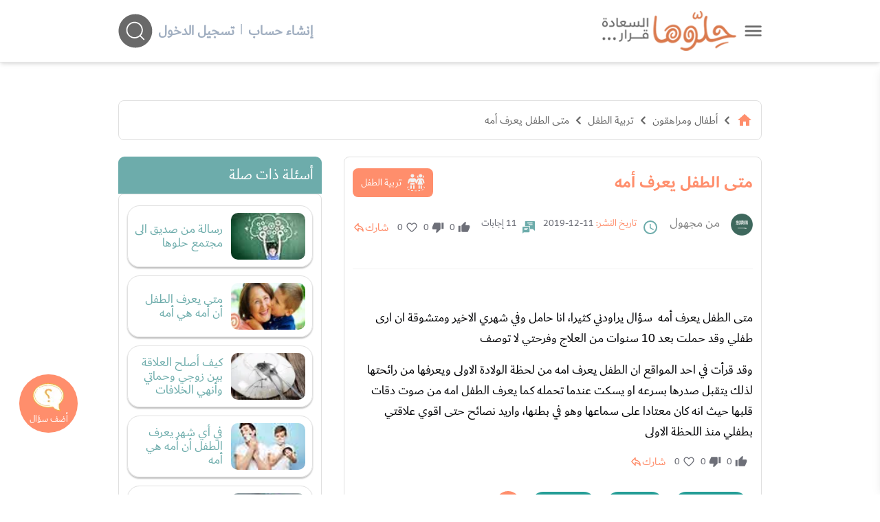

--- FILE ---
content_type: text/html; charset=UTF-8
request_url: https://www.hellooha.com/24-%D8%AA%D8%B1%D8%A8%D9%8A%D8%A9-%D8%A7%D9%84%D8%B7%D9%81%D9%84/197212-%D9%85%D8%AA%D9%89-%D9%8A%D8%B9%D8%B1%D9%81-%D8%A7%D9%84%D8%B7%D9%81%D9%84-%D8%A7%D9%85%D9%87
body_size: 33987
content:
<!DOCTYPE html><html lang="ar"> <head> <title>متى الطفل يعرف أمه - حلوها</title> <meta charset="utf-8"> <meta name="description" content="متي يعرف الطفل امه سؤال يراودني كثيرا، انا حامل وفي شهري الاخير ومتشوقة ان ارى طفلي وقد حملت بعد 10 سنوات من العلاج وفرحتي لا توصف"> <meta http-equiv="X-UA-Compatible" content="IE=edge"/> <meta name="viewport" content="width=device-width, initial-scale=1, user-scalable=0, shrink-to-fit=no" /> <link rel="preconnect dns-prefetch" href="https://static.hellooha.com/"> <meta property="og:site_name" content="حلّوها"/><meta property="og:url" content="https://www.hellooha.com/24-تربية-الطفل/197212-متى-يعرف-الطفل-امه"/><meta property="og:type" content="article"/><meta property="og:title" content="متى الطفل يعرف أمه"/><meta property="og:description" content="متي يعرف الطفل امه سؤال يراودني كثيرا، انا حامل وفي شهري الاخير ومتشوقة ان ارى طفلي وقد حملت بعد 10 سنوات من العلاج وفرحتي لا توصف"/><meta property="og:image" content="https://static.hellooha.com/revamp/assets/default/default-image.png" /><meta property="fb:app_id" content="1209258152422850"/><meta property="fb:pages" content="650086715131322"/><link rel="canonical" href="https://www.hellooha.com/24-تربية-الطفل/197212-متى-يعرف-الطفل-امه"> <meta name="twitter:card" content="summary_large_image"/><meta name="twitter:site" content="@7ellooha"/><meta name="twitter:creator" content="@7ellooha"/> <meta name="viewport" content="width=device-width, initial-scale=1, maximum-scale=1"> <meta http-equiv="X-UA-Compatible" content="IE=edge"> <meta name="Language" content="Arabic" /> <meta name="Robots" content="index,follow" /> <link rel="preconnect dns-prefetch" href="https://fonts.gstatic.com/" crossorigin> <style> .load-css { opacity: 0; } </style> <link rel="shortcut icon" href="https://static.hellooha.com/revamp/assets/imgs/favicon.ico"> <script async src="https://www.googletagmanager.com/gtag/js?id=UA-68314828-1"></script><script> window.dataLayer = window.dataLayer || []; function gtag(){dataLayer.push(arguments);} gtag('js', new Date()); gtag('config', 'UA-68314828-1'); setTimeout("gtag('event', 'Adjusted Bounce Rate', {'event_label':'more than 30 sec'})",30000 );</script><script async src="https://www.googletagmanager.com/gtag/js?id=G-L07LQ0EKWV"></script><script> window.dataLayer = window.dataLayer || []; function gtag(){dataLayer.push(arguments);} gtag('js', new Date()); gtag('config', 'G-L07LQ0EKWV');</script> <script type="text/javascript"> (function(c,l,a,r,i,t,y){ c[a]=c[a]||function(){(c[a].q=c[a].q||[]).push(arguments)}; t=l.createElement(r);t.async=1;t.src="https://www.clarity.ms/tag/"+i; y=l.getElementsByTagName(r)[0];y.parentNode.insertBefore(t,y); })(window, document, "clarity", "script", "rsc0x4rcjj");</script> <script>var isLoggedIn = false; window.hUserId = 0;var userId = "c1a2182a-caa6-402a-8858-b9477e9ec89b";var countryId = "US"; var EmailHash = null; var channelLevel1 = "Article";var articleId = "197212";var articleTitle = "متى الطفل يعرف أمه";var articleAuthorName = null;var articlePublishDate = "2019-12-11 06:41:55";var contentType = "article";var keywords = ["مشاكل البنات","قضايا عربية","سلوك الاطفال","مراحل نمو الطفل","ارتباط الطفل بالام"];var searchTerm = null;var topic = ["أطفال ومراهقون"];var sTopic = ["تربية الطفل"];var event = null; var signal = { "User": { "isLoggedIn": isLoggedIn, "Gender": null, "Age": null, "UserId": userId, "Country": countryId, "EmailHash":EmailHash }, "Content": { "ArticleId": articleId, "ArticleTitle": articleTitle, "ArticleAuthorName": articleAuthorName, "ArticlePublishDate": articlePublishDate, "ContentType": contentType, "Keywords": keywords, "SearchTerm": searchTerm, "Topic": topic, "sTopic": sTopic, "Platform":"Web" }, "Page": { "ChannelLevel1": channelLevel1, "Event": event, }, }</script> <script>window.searchHChar = true;</script> </head> <body class="not-ready-icons load-css"> <header id="header" class="fixed w-full z-30 top-0 bg-white shadow-md"> <div class="w-full container mx-auto flex flex-wrap items-center justify-between mt-0 md:py-4 py-2 px-3"> <div class="inline-flex items-center logoWrapper"> <a id="drawer-toggle" href="javascript:;" class="flex ml-3 cursor-pointer" title="حلوها"> <svg width="25" viewBox="0 0 47 29" fill="none" xmlns="http://www.w3.org/2000/svg"> <g id="Group 2"> <g id="Group 1"> <path id="Line 1" d="M3.37231 3.04657H44.07" stroke="#696969" stroke-width="4.88372" stroke-linecap="round"/> <path id="Line 2" d="M3.37231 14.6744H44.07" stroke="#696969" stroke-width="4.88372" stroke-linecap="round"/> <path id="Line 3" d="M3.37231 26.3023H44.07" stroke="#696969" stroke-width="4.88372" stroke-linecap="round"/> </g> </g> </svg> </a> <div class="logo flex"> <a href="/" title="حلوها"> <img width="220" src="https://static.hellooha.com/revamp/assets/imgs/logo-desktop.png" alt="حلوها" /> </a> </div> </div> <div class="md:hidden flex flex-grow spacer"></div> <div class="search-and-user closed"> <div class="user-info"> <div class="logged-in-0 mr-2 md:flex-row flex-col hidden md:flex"> <a rel="nofollow" href="https://www.hellooha.com/register" class="text-gray-500 font-bold hover:text-orange md:text-xl text-base" title="إنشاء حساب"> إنشاء حساب </a> <span class="mx-2 text-gray-500">|</span> <a rel="nofollow" href="https://www.hellooha.com/login" class="text-gray-500 font-bold hover:text-orange md:text-xl text-base" title="دخول"> تسجيل الدخول </a> </div> </div> <div class="search-header-2" style="opacity: 0;"> <div class="search-header"> <input id="search-input" autocomplete="off" class="search-input focus:outline-none" aria-label="ابحث في كامل الوقع اسئلة، فيديوهات، مقالات، اختبارات" type="text" placeholder="ابحث في كامل الوقع اسئلة، فيديوهات، مقالات" /> <div id="search-helloha" class="mr-2 search-btn-icon"> <svg width="50" height="50" viewBox="0 0 49 50" fill="none"> <path id="Vector" fill-rule="evenodd" clip-rule="evenodd" d="M24.4186 49.4187C37.9047 49.4187 48.8372 38.4861 48.8372 25.0001C48.8372 11.514 37.9047 0.581482 24.4186 0.581482C10.9325 0.581482 0 11.514 0 25.0001C0 38.4861 10.9325 49.4187 24.4186 49.4187ZM23.2078 35.8977C26.2246 35.8977 28.9837 34.7944 31.1037 32.9693L36.1876 38.0534C36.5422 38.408 37.1172 38.408 37.4719 38.0534C37.8266 37.6986 37.8266 37.1237 37.4719 36.7691L32.3879 31.6851C34.2129 29.5651 35.3162 26.8061 35.3162 23.7893C35.3162 17.102 29.8951 11.6808 23.2078 11.6808C16.5205 11.6808 11.0994 17.102 11.0994 23.7893C11.0994 30.4765 16.5205 35.8977 23.2078 35.8977ZM23.2078 34.0814C28.892 34.0814 33.4999 29.4735 33.4999 23.7893C33.4999 18.105 28.892 13.4971 23.2078 13.4971C17.5236 13.4971 12.9157 18.105 12.9157 23.7893C12.9157 29.4735 17.5236 34.0814 23.2078 34.0814Z" fill="currentColor"/> </svg> </div> <svg class="close-search" xmlns="http://www.w3.org/2000/svg" width="45" height="45" viewBox="0 0 45 45" fill="none"> <ellipse cx="22.2781" cy="22.198" rx="22" ry="22" fill="#D9D9D9"/> <path d="M14.1245 13.1392L31.3363 30.3509" stroke="#696969" stroke-width="1.65411" stroke-linecap="round"/> <path d="M13.218 30.3508L30.4298 13.1391" stroke="#696969" stroke-width="1.65411" stroke-linecap="round"/> </svg> <div id="autocomplete" class="autocomplete-box"> <div class="top-tool flex justify-end relative p-2 overflow-hidden"> <a id="close-autocomplete" href="javascript:;" class="inline-flex md:hidden btn icon" title="حلوها"> <svg xmlns="http://www.w3.org/2000/svg" viewBox="0 0 24 24"><path d="M19,6.41L17.59,5L12,10.59L6.41,5L5,6.41L10.59,12L5,17.59L6.41,19L12,13.41L17.59,19L19,17.59L13.41,12L19,6.41Z" fill="#FFFFFF" /></svg> </a> <div id="loading-dots" class="dots-wrapper absolute hidden"> <div class="dot-pulse"></div> </div> </div> <ul class="suggestion-list hidden"> <li> <a href="javascript:;" id="show-results" title="عرض جميع النتائج"> عرض جميع النتائج </a> </li> </ul> </div> </div> </div> <div id="search-btn-icon" class="mr-2 search-btn-icon"> <svg width="50" height="50" viewBox="0 0 49 50" fill="none"> <path id="Vector" fill-rule="evenodd" clip-rule="evenodd" d="M24.4186 49.4187C37.9047 49.4187 48.8372 38.4861 48.8372 25.0001C48.8372 11.514 37.9047 0.581482 24.4186 0.581482C10.9325 0.581482 0 11.514 0 25.0001C0 38.4861 10.9325 49.4187 24.4186 49.4187ZM23.2078 35.8977C26.2246 35.8977 28.9837 34.7944 31.1037 32.9693L36.1876 38.0534C36.5422 38.408 37.1172 38.408 37.4719 38.0534C37.8266 37.6986 37.8266 37.1237 37.4719 36.7691L32.3879 31.6851C34.2129 29.5651 35.3162 26.8061 35.3162 23.7893C35.3162 17.102 29.8951 11.6808 23.2078 11.6808C16.5205 11.6808 11.0994 17.102 11.0994 23.7893C11.0994 30.4765 16.5205 35.8977 23.2078 35.8977ZM23.2078 34.0814C28.892 34.0814 33.4999 29.4735 33.4999 23.7893C33.4999 18.105 28.892 13.4971 23.2078 13.4971C17.5236 13.4971 12.9157 18.105 12.9157 23.7893C12.9157 29.4735 17.5236 34.0814 23.2078 34.0814Z" fill="currentColor"/> </svg> </div> </div> </div> <div class="drawer fixed h-full shadow-lg right-0 bg-white" style="transform: translateX(100%);"> <a id="close-drawer" href="javascript:;" class="flex float-left p-2" title="حلوها"> <svg width="30" xmlns="http://www.w3.org/2000/svg" viewBox="0 0 24 24"> <path fill="#696969" d="M19,6.41L17.59,5L12,10.59L6.41,5L5,6.41L10.59,12L5,17.59L6.41,19L12,13.41L17.59,19L19,17.59L13.41,12L19,6.41Z" /> </svg> </a> <div class="drawer-content"> <nav> <ul class="drawer-nav"> <li class="login md:hidden"> <a href="https://www.hellooha.com/login" class="text-gray-800 hover:text-black md:text-lg text-base" title="تسجيل"> <span>تسجيل / دخول</span> </a> </li> <li> <a href="/" title="الرئيسية">الرئيسية</a> </li> <li> <a href="https://www.hellooha.com/اطرح-مشكلتك" title="أضف سؤالك">أضف سؤالك</a> </li> <li class="nav-sections"> <ul> <li class="drawer-sub"> <a href="#!" title="تطوير الذات" >- تطوير الذات</a> <ul class="drop-nav"> <li> <a href="https://www.hellooha.com/section/4-تطوير-الذات" title="تطوير الذات" >تصفح التصنيف الرئيسي</a> </li> <li> <a href="https://www.hellooha.com/19-قضايا-اجتماعية" title="قضايا اجتماعية" >قضايا اجتماعية</a> </li> <li> <a href="https://www.hellooha.com/12-الصداقة" title="الصداقة" >الصداقة</a> </li> <li> <a href="https://www.hellooha.com/6-الحب-والعلاقات-العاطفية" title="الحب والعلاقات العاطفية" >الحب والعلاقات العاطفية</a> </li> <li> <a href="https://www.hellooha.com/20-تطوير-الذات" title="تطوير الذات" >تطوير الذات</a> </li> <li> <a href="https://www.hellooha.com/22-مفاتيح-السعادة-في-العمل" title="مفاتيح السعادة في العمل" >مفاتيح السعادة في العمل</a> </li> <li> <a href="https://www.hellooha.com/4-تطوير-الذات/الاسئله-الاحدث" title="الاسئلة">الاسئلة</a> </li> <li> <a href="https://www.hellooha.com/4-تطوير-الذات/الاكثر-جدلا" title="الأسئلة الأكثر جدلا">الأسئلة الأكثر جدلا</a> </li> <li> <a href="https://www.hellooha.com/4-تطوير-الذات/الاختبارات-الاحدث" title="الاختبارات">الاختبارات</a> </li> <li> <a href="https://www.hellooha.com/4-تطوير-الذات/الفيديوهات-الاحدث" title="الفيديوهات">الفيديوهات</a> </li> <li> <a href="https://www.hellooha.com/4-تطوير-الذات/المقالات-الاحدث" title="المقالات ">المقالات</a> </li> </ul> </li> <li class="drawer-sub"> <a href="#!" title="تحديات الحياة الزوجية" >- تحديات الحياة الزوجية</a> <ul class="drop-nav"> <li> <a href="https://www.hellooha.com/section/2-تحديات-الحياة-الزوجية" title="تحديات الحياة الزوجية" >تصفح التصنيف الرئيسي</a> </li> <li> <a href="https://www.hellooha.com/27-العلاقات-الزوجية" title="العلاقات الزوجية" >العلاقات الزوجية</a> </li> <li> <a href="https://www.hellooha.com/5-قضايا-اسرية" title="قضايا اسرية" >قضايا اسرية</a> </li> <li> <a href="https://www.hellooha.com/10-الثقة-بين-الزوجين" title="الثقة بين الزوجين" >الثقة بين الزوجين</a> </li> <li> <a href="https://www.hellooha.com/2-تحديات-الحياة-الزوجية/الاسئله-الاحدث" title="الاسئلة">الاسئلة</a> </li> <li> <a href="https://www.hellooha.com/2-تحديات-الحياة-الزوجية/الاكثر-جدلا" title="الأسئلة الأكثر جدلا">الأسئلة الأكثر جدلا</a> </li> <li> <a href="https://www.hellooha.com/2-تحديات-الحياة-الزوجية/الاختبارات-الاحدث" title="الاختبارات">الاختبارات</a> </li> <li> <a href="https://www.hellooha.com/2-تحديات-الحياة-الزوجية/الفيديوهات-الاحدث" title="الفيديوهات">الفيديوهات</a> </li> <li> <a href="https://www.hellooha.com/2-تحديات-الحياة-الزوجية/المقالات-الاحدث" title="المقالات ">المقالات</a> </li> </ul> </li> <li class="drawer-sub"> <a href="#!" title="أطفال ومراهقون" >- أطفال ومراهقون</a> <ul class="drop-nav"> <li> <a href="https://www.hellooha.com/section/3-أطفال-ومراهقون" title="أطفال ومراهقون" >تصفح التصنيف الرئيسي</a> </li> <li> <a href="https://www.hellooha.com/28-مشاكل-المراهقين" title="مشاكل المراهقين" >مشاكل المراهقين</a> </li> <li> <a href="https://www.hellooha.com/29-العناية-بالرضع-وحديثي-الولادة" title="العناية بالرضع وحديثي الولادة" >العناية بالرضع وحديثي الولادة</a> </li> <li> <a href="https://www.hellooha.com/14-مدارس-وجامعات" title="مدارس وجامعات" >مدارس وجامعات</a> </li> <li> <a href="https://www.hellooha.com/24-تربية-الطفل" title="تربية الطفل" class="active-page" >تربية الطفل</a> </li> <li> <a href="https://www.hellooha.com/3-أطفال-ومراهقون/الاسئله-الاحدث" title="الاسئلة">الاسئلة</a> </li> <li> <a href="https://www.hellooha.com/3-أطفال-ومراهقون/الاكثر-جدلا" title="الأسئلة الأكثر جدلا">الأسئلة الأكثر جدلا</a> </li> <li> <a href="https://www.hellooha.com/3-أطفال-ومراهقون/الاختبارات-الاحدث" title="الاختبارات">الاختبارات</a> </li> <li> <a href="https://www.hellooha.com/3-أطفال-ومراهقون/الفيديوهات-الاحدث" title="الفيديوهات">الفيديوهات</a> </li> <li> <a href="https://www.hellooha.com/3-أطفال-ومراهقون/المقالات-الاحدث" title="المقالات ">المقالات</a> </li> </ul> </li> <li class="drawer-sub"> <a href="#!" title="الصحة العامة" >- الصحة العامة</a> <ul class="drop-nav"> <li> <a href="https://www.hellooha.com/section/1-الصحة-العامة" title="الصحة العامة" >تصفح التصنيف الرئيسي</a> </li> <li> <a href="https://www.hellooha.com/26-الحمل-والولادة" title="الحمل والولادة" >الحمل والولادة</a> </li> <li> <a href="https://www.hellooha.com/15-قضايا-نفسية" title="قضايا نفسية" >قضايا نفسية</a> </li> <li> <a href="https://www.hellooha.com/13-مشاكل-المخدرات" title="مشاكل المخدرات" >مشاكل المخدرات</a> </li> <li> <a href="https://www.hellooha.com/21-نصائح-طبية" title="نصائح طبية" >نصائح طبية</a> </li> <li> <a href="https://www.hellooha.com/23-جمال-المرأة" title="جمال المرأة" >جمال المرأة</a> </li> <li> <a href="https://www.hellooha.com/1-الصحة-العامة/الاسئله-الاحدث" title="الاسئلة">الاسئلة</a> </li> <li> <a href="https://www.hellooha.com/1-الصحة-العامة/الاكثر-جدلا" title="الأسئلة الأكثر جدلا">الأسئلة الأكثر جدلا</a> </li> <li> <a href="https://www.hellooha.com/1-الصحة-العامة/الاختبارات-الاحدث" title="الاختبارات">الاختبارات</a> </li> <li> <a href="https://www.hellooha.com/1-الصحة-العامة/الفيديوهات-الاحدث" title="الفيديوهات">الفيديوهات</a> </li> <li> <a href="https://www.hellooha.com/1-الصحة-العامة/المقالات-الاحدث" title="المقالات ">المقالات</a> </li> </ul> </li> <li class="drawer-sub"> <a href="#!" title="إضاءات للنفس الإنسانية" >- إضاءات للنفس الإنسانية</a> <ul class="drop-nav"> <li> <a href="https://www.hellooha.com/section/6-دليل-المسلم" title="إضاءات للنفس الإنسانية" >تصفح التصنيف الرئيسي</a> </li> <li> <a href="https://www.hellooha.com/30-أدعية-وأذكار" title="أدعية وأذكار" >أدعية وأذكار</a> </li> <li> <a href="https://www.hellooha.com/31-حكم-وأقوال-مأثورة" title="حِكم وأقوال مأثورة" >حِكم وأقوال مأثورة</a> </li> <li> <a href="https://www.hellooha.com/6-إضاءات-للنفس-الإنسانية/الاسئله-الاحدث" title="الاسئلة">الاسئلة</a> </li> <li> <a href="https://www.hellooha.com/6-إضاءات-للنفس-الإنسانية/الاكثر-جدلا" title="الأسئلة الأكثر جدلا">الأسئلة الأكثر جدلا</a> </li> <li> <a href="https://www.hellooha.com/6-إضاءات-للنفس-الإنسانية/الفيديوهات-الاحدث" title="الفيديوهات">الفيديوهات</a> </li> <li> <a href="https://www.hellooha.com/6-إضاءات-للنفس-الإنسانية/المقالات-الاحدث" title="المقالات ">المقالات</a> </li> </ul> </li> <li class="drawer-sub"> <a href="#!" title="منوعات" >- منوعات</a> <ul class="drop-nav"> <li> <a href="https://www.hellooha.com/section/5-منوعات" title="منوعات" >تصفح التصنيف الرئيسي</a> </li> <li> <a href="https://www.hellooha.com/18-تفسير-الاحلام" title="تفسير الاحلام" >تفسير الاحلام</a> </li> <li> <a href="https://www.hellooha.com/17-أسئلة-عامة" title="أسئلة عامة" >أسئلة عامة</a> </li> <li> <a href="https://www.hellooha.com/25-قصص-النجاح" title="قصص النجاح" >قصص النجاح</a> </li> <li> <a href="https://www.hellooha.com/5-منوعات/الاسئله-الاحدث" title="الاسئلة">الاسئلة</a> </li> <li> <a href="https://www.hellooha.com/5-منوعات/الاكثر-جدلا" title="الأسئلة الأكثر جدلا">الأسئلة الأكثر جدلا</a> </li> <li> <a href="https://www.hellooha.com/5-منوعات/الاختبارات-الاحدث" title="الاختبارات">الاختبارات</a> </li> <li> <a href="https://www.hellooha.com/5-منوعات/الفيديوهات-الاحدث" title="الفيديوهات">الفيديوهات</a> </li> <li> <a href="https://www.hellooha.com/5-منوعات/المقالات-الاحدث" title="المقالات ">المقالات</a> </li> </ul> </li> <li class="drawer-sub"> <a href="#!" title="مطبخ حلوها" >- مطبخ حلوها</a> <ul class="drop-nav"> <li> <a href="https://www.hellooha.com/recipes/الأطباق-الرئيسية_1" title="الأطباق الرئيسية" >الأطباق الرئيسية</a> </li> <li> <a href="https://www.hellooha.com/recipes/أطباق-جانبية-ومقبلات_2" title="أطباق جانبية ومقبلات" >أطباق جانبية ومقبلات</a> </li> <li> <a href="https://www.hellooha.com/recipes/المطبخ-العالمي_3" title="المطبخ العالمي" >المطبخ العالمي</a> </li> <li> <a href="https://www.hellooha.com/recipes/مخبوزات-ومعجنات_4" title="مخبوزات ومعجنات" >مخبوزات ومعجنات</a> </li> <li> <a href="https://www.hellooha.com/recipes/وصفات-صحية_5" title="وصفات صحيّة" >وصفات صحيّة</a> </li> <li> <a href="https://www.hellooha.com/recipes/الحلويات_6" title="الحلويات" >الحلويات</a> </li> <li> <a href="https://www.hellooha.com/recipes/مشروبات-وعصائر_7" title="مشروبات وعصائر" >مشروبات وعصائر</a> </li> <li> <a href="https://www.hellooha.com/recipes/وصفات-للأطفال_8" title="وصفات للأطفال" >وصفات للأطفال</a> </li> </ul> </li> </ul> </li> <li> <a href="https://www.hellooha.com/الاسئله-الاحدث" title="الاسئلة">الاسئلة</a> </li> <li> <a href="https://www.hellooha.com/الاكثر-جدلا" title="الأسئلة الأكثر جدلا">الأسئلة الأكثر جدلا</a> </li> <li> <a href="https://www.hellooha.com/articles" title="المقالات">المقالات</a> </li> <li> <a href="https://www.hellooha.com/alo-hellooha/life-coaches" title="ألو حلوها">ألو حلوها</a> </li> <li> <a href="https://www.hellooha.com/hellooha-tv" title="حلوها تي في">حلوها تي في</a> </li> <li> <a href="https://www.hellooha.com/الاختبارات-الاحدث" title="الاختبارات">الاختبارات</a> </li> <li> <a href="https://www.hellooha.com/tags" title="الكلمات المفتاحية">الكلمات المفتاحية</a> </li> <li> <a href="https://www.hellooha.com/pregnancy" title="حاسبة الحمل الولادة">حاسبة الحمل الولادة</a> </li> <li> <a href="https://www.hellooha.com/خبراؤنا" title="خبراؤنا">خبراؤنا</a> </li> </ul> </nav> <div class="social-media flex px-3 justify-center my-3"> <a rel="nofollow" title="حلوها" href="https://www.facebook.com/7ellooha/" target="_blank" class="ml-3"> <i class="icons i-facebook">facebook</i> </a> <a rel="nofollow" title="حلوها" href="https://twitter.com/7ellooha/" target="_blank" class="ml-3"> <i class="icons i-twitter">twitter</i> </a> <a rel="nofollow" title="حلوها" href="https://www.youtube.com/c/7ellooha/" target="_blank" class="ml-3"> <i class="icons i-youtube">youtube</i> </a> <a rel="nofollow" title="حلوها" href="https://www.instagram.com/7ellooha/" target="_blank"> <i class="icons i-instagram">instagram</i> </a> </div> </div> </div> </header> <main class="content h-full"> <input type="hidden" value="bd5bb804aba1de4e3a5d6ed8e576fc97" id="key_auth"/> <input type="hidden" value="f4dc8fe691ec193e0a38f4ef70cc5353" id="key_anon"/> <input type="hidden" name="_token" id="_token" value="qaK7RYXFHd6Y9QAoRYxkvU0YL94QsQ0Ci9MYH8OL"> <div class="container px-3 mx-auto main-content pt-4 flex flex-col"> <div id="Leaderboard" class="a-d-box relative"></div> <div id="breadcrumbs" class="crumbs flex card mt-8"> <ul class="flex flex-wrap text-gray-800 md:text-base text-sm"> <li> <a href="/" title="الرئيسية"> <span class=" text-orange"> <svg xmlns="http://www.w3.org/2000/svg" height="24px" viewBox="0 0 24 24" width="24px" fill="currentColor"> <path d="M0 0h24v24H0z" fill="none"/> <path d="M10 20v-6h4v6h5v-8h3L12 3 2 12h3v8z"/> </svg> </span> </a> <i class="icons i-left text-2xl mx-1"></i> </li> <li><a href="https://www.hellooha.com/section/3-أطفال-ومراهقون" title="أطفال ومراهقون">أطفال ومراهقون</a><i class="icons i-left text-2xl mx-1"></i></li> <li><a href="https://www.hellooha.com/24-تربية-الطفل" title="تربية الطفل">تربية الطفل</a><i class="icons i-left text-2xl mx-1"></i></li> <li> <a href="https://www.hellooha.com/24-تربية-الطفل/197212-متى-يعرف-الطفل-امه" title="متى الطفل يعرف أمه">متى الطفل يعرف أمه</a> </li> </ul> <script type="application/ld+json">{ "@context": "http://schema.org", "@type": "BreadcrumbList", "itemListElement": [{ "@type": "ListItem", "position": 1, "name": "الرئيسية", "item": "https://www.hellooha.com/" },{ "@type": "ListItem", "position": 2, "name": "أطفال ومراهقون", "item": "https://www.hellooha.com/section/3-أطفال-ومراهقون" },{ "@type": "ListItem", "position": 3, "name": "تربية الطفل", "item": "https://www.hellooha.com/24-تربية-الطفل" },{ "@type": "ListItem", "position": 4, "name": "متى الطفل يعرف أمه", "item": "https://www.hellooha.com/24-تربية-الطفل/197212-متى-يعرف-الطفل-امه" } ] } </script> <script type="application/ld+json"> { "@context": "http://schema.org", "@type": "QAPage", "mainEntity": { "@type": "Question", "name": "متى الطفل يعرف أمه", "text": "متى الطفل يعرف أمه  سؤال يراودني كثيرا، انا حامل وفي شهري الاخير ومتشوقة ان ارى طفلي وقد حملت بعد 10 سنوات من العلاج وفرحتي لا توصفوقد قرأت في احد المواقع ان الطفل يعرف امه من لحظة الولادة الاولى ويعرفها من رائحتها لذلك يتقبل صدرها بسرعه او يسكت عندما تحمله كما يعرف الطفل امه من صوت دقات قلبها حيث انه كان معتادا على سماعها وهو في بطنها، واريد نصائح حتى اقوي علاقتي بطفلي منذ اللحظة الاولى", "answerCount": 11, "upvoteCount": 0, "dateCreated": "2019-12-11T06:41:55+00:00", "author": { "@type": "Person", "name": "من مجهول" } , "acceptedAnswer": { "@type": "Answer", "text": "عزيزتي الأم إن الطفل من المرحلة الجنينية يسمع صوت الأم ويحدد صوتها عن الأصوات الأخرى ، لذلك يؤكد العلماء النفسيين على ضرورة الراحة النفسية لدى الأم الحامل لأن الطفل يتأثر بجميع الضغوط والصراعات التي تعيشها الأم في مرحلة الحمل، ويبدأ التواصل والترابط العاطفي بعد الولادة مباشرة حيث أن الطفل في المراحل الأولى لا يفرق بين جسده وجسد الأم ويحس أنه هو والأم عبارة عن جسد واحد لذلك يلاحظ على الطفل البكاء كلما ابتعدت الأم عنه ، ومن أجل تنمية الرابط العاطفي بينك وبين طفلك والتعامل بطريقة ملائمة تسهم في نموه النفسي والعاطفي السليم عليك الاعتماد على النصائح التالية - إشباع الحاجات البيولوجية لدى الطفل - التركيز على المداعبات والملامسات الجسدية للطفل التي لها دور أساسي في تحسيس الطفل بالأمن والهدوء النفسي - التركيز على توفير جو عائلي هادي بدون صراعات ومشاكل أسرية - الاعتناء بالطفل وعدم التعامل معه بعصبية وعدوان فالعديد من الأمهات عند عدم قدرتهم على التعرف على مصدر بكاء الطفل المستمر يقومون بضربهم أو الصراخ عليهم وهذا من الخطأ حاولي أن تكوني صبورة وتواصلك المستمر مع طفلك هو الذي يؤهلك للتعرف على مصدر البكاء فالأم هي الوحيدة التي تفهم طفلها - مناغاة الطفل واللعب معه فهذا الأمر جد ضروري من أجل تنمية بعض المهارات التواصلية لدى الطفل وأهم شيء يجب التركيز عليه في التعامل مع الرضيع هو التواصل المستمر والإشباع العاطفي عن طريق المعاملة الحسنة للطفل", "dateCreated": "2019-12-13T14:44:54+00:00", "upvoteCount": 0, "url": "https://www.hellooha.com/24-تربية-الطفل/197212-متى-يعرف-الطفل-امه#answer979810", "author": { "@type": "Person", "name": " د.هداية نفسيه وتربية طفل " } } , "suggestedAnswer": [ { "@type": "Answer", "text": "متى يعرف المولود أمه؟ هو سؤال تطرحه الكثير من الحوامل والأمهات فخلال العام الأول من عمر مولودك، ستقضين الوقت في التعرف عليه، وستستمرين في التعرف كل يوم على جانب جديد منه واعلمي ان طفلك من قبل أن يولد ومنذ أن كنت حاملاً بالشهر السابع به، يبدأ مولودك بسماع صوتك، وهو لا يزال جنيناً في رحمك، وعند ولادته واحتضانك له لأول مرة يكون قد سبق وأن تعرف على صوتك ومع تطور نظر طفلك باذن الله سيتعرف عليك وسيميزك من بين الجميع ", "dateCreated": "2019-12-12T21:01:02+00:00", "upvoteCount": 0, "url": "https://www.hellooha.com/24-تربية-الطفل/197212-متى-يعرف-الطفل-امه#answer979258", "author": { "@type": "Person", "name": " من مجهول " } } , { "@type": "Answer", "text": "متى يعرف الطفل امه هو استفسار جميع الامهات خاصة قبل الولادة او مع الولادة الاولى له، وهذا من حقك ، واريد ان اخبرك يا عزيزتي ان الطفل يعرف امه من الايام الاولى ، وهذا ليس بالنظر ولكن باللمس ، والرائحة ، وملامسته لصدرها وهذا امر طبيعي، الامر فطري يا عزيزتي ، واذا اردت ان تقوي العلاقة بينكما فالحل في ارضاعة رضاعة طبيعية ، واحتضانه برفق اثناء الرضاعة وتحدثي اليه كثيرا ، حتى يتعود على صوتك اكثر فهذا يوطد العلاقة بينكما", "dateCreated": "2019-12-11T22:25:20+00:00", "upvoteCount": 0 , "url": "https://www.hellooha.com/24-تربية-الطفل/197212-متى-يعرف-الطفل-امه#answer978431", "author": { "@type": "Person", "name": " من مجهول " } } , { "@type": "Answer", "text": "يعرف الطفل امه بشكل كامل عندما يكتمل بصره فالطفل لا يرى بشكل كامل في بدايه الولاده لكنه بعد مرور بعض الوقت يتمكن من تحديد الاشكال بشكل كامل ويرى بشكل طبيعي فعندها يمكن ان يعرف شكل امه ويتعرف عليها من الشكل لكنه يعرفها من الصوت قبل هذا وهذا يكون من قبل الولاده حتى فالطفل يسمع وهو في الرحم فيمكنك ان تتحدثي له ليتعرف على صوتك اكثر ", "dateCreated": "2019-12-11T19:18:00+00:00", "upvoteCount": 0 , "url": "https://www.hellooha.com/24-تربية-الطفل/197212-متى-يعرف-الطفل-امه#answer978227", "author": { "@type": "Person", "name": " من مجهول " } } , { "@type": "Answer", "text": "يعرف الطفل امه من قبل الولاده يا اختي الغاليه فهو يعرفها اثناء وجوده في الرحم عن طريق سماع الصوت فالطفل يشمع الصوت قبل ان يولد حتى لهذا ينصح بالتحدث للطفل في بطن امه ليعرف صوت الام والاب وايضا بعد الولاده يعرفها تبعا لتكون اعضاءه فعندما يبدا في الابصار بشكل سليم فهو يعرف شكلها وقتها بشكل كامل وهذا يكون اخر ما يتعرف عليه بها وهو الرؤيه بعد السمع والشم وكل هذه الاشياء ", "dateCreated": "2019-12-11T19:16:16+00:00", "upvoteCount": 0 , "url": "https://www.hellooha.com/24-تربية-الطفل/197212-متى-يعرف-الطفل-امه#answer978225", "author": { "@type": "Person", "name": " من مجهول " } } , { "@type": "Answer", "text": "متى الطفل يعرف أمه سؤال حير الكثير من الناس لان هناك تناقضات كثيرة بخصوص هذا الشأن فمنهم من قال ان الطفل يعرف أمه من رائحتها لأنها هي من حملت به وهناك احساس خفي للطفل لا أحد يعلمه   وهناك من قال ان الطفل يعلم أمه من صوتها وهذا من الشهر السابع يبدأ ان يعرفها لكن لا يوجد دليل واضح على ذلك   وهناك من يقول ان يميز وجه الأم كذلك هذا لا يوجد دليل كافي على ذلك لان الرؤية للطفل في أول أشهر تكون غير واضحة ولا يستطيع أن يميز احد عن غيره ", "dateCreated": "2019-12-11T10:47:28+00:00", "upvoteCount": 0 , "url": "https://www.hellooha.com/24-تربية-الطفل/197212-متى-يعرف-الطفل-امه#answer977805", "author": { "@type": "Person", "name": " من مجهول " } } , { "@type": "Answer", "text": "مبارك حبيبتي، الله يرزقك ولادة سهلة ويجعل طفلك بارا بكم ويجعله من الصالحين،طفلك يعرفك وهو في بطنك ويعرف صوتك ولا تخافي فالاطفال يحبون أمهاتهم ويعرفونهن وهذه فطرة الله التي فطر الناس عليها، إنما يجب بذل المجهود لتقوية العلاقة بين الطفل والأم عندما يكبر قليلا ويفهم ما يقال له لكل سن طريقة في التعامل والتوفيق من الله", "dateCreated": "2019-12-11T08:37:35+00:00", "upvoteCount": 0 , "url": "https://www.hellooha.com/24-تربية-الطفل/197212-متى-يعرف-الطفل-امه#answer977720", "author": { "@type": "Person", "name": " من مجهول " } } , { "@type": "Answer", "text": "بالفعل يعرف الطفل امه من لحظة الولادة لان ارتباطه بامه ليس عضوي فقط بل هو فطري و روحي أيضا ان علاقة الام بابنها علاقة قوية جداً و هي من أسمى العلاقات التي وجدت على هذه الأرض ويشعر الطفل بحنان امه ويهدأ عندما تحتضنه ويستمع إلى نبضات قلبها ، ليس بسبب رائحتها فقط بل إن الرابطة العاطفية بينهما تجعله يشعر بالأمان معها هي دون عن الآخرين، فحتى الأم التي اضطرت إلى التوقف عن الرضاعة الطبيعية وإرضاع مولودها الحليب الصناعي ، يشعر بها صغيرها ويميز حضنها عن أي حضن آخر", "dateCreated": "2019-12-11T06:59:46+00:00", "upvoteCount": 0 , "url": "https://www.hellooha.com/24-تربية-الطفل/197212-متى-يعرف-الطفل-امه#answer977673", "author": { "@type": "Person", "name": " من مجهول " } } , { "@type": "Answer", "text": "صحيح أن رؤية الطفل تكون منذ الولادة غير واضحة و تكون الصورة غير واضحة كما نراها نحن الكبار،ومع تطور حاسة الإبصار لديه بشكل تدريجي خلال الأشهر الأولى من عمره، ويتمكن من تمييز الألوان المختلفةحينها يبدأ الطفل يعرف امه ويعرف وجهها ويميزه بشكل جيد بعد تمام شهره السادس وفي هذا الشهر يعرف الطفل امه جيدا و يميزه عن بقيه الوجوه بشكل ملحوظ وأحيانا يرفض أن يكون مع غيرها أو يبكي بشكل واضح عندما يحمله غيرها وأحيانا يبكي معبراً عن خوفه و عدم شعوره بالأمان و هو ليس معها ", "dateCreated": "2019-12-11T06:57:23+00:00", "upvoteCount": 0 , "url": "https://www.hellooha.com/24-تربية-الطفل/197212-متى-يعرف-الطفل-امه#answer977672", "author": { "@type": "Person", "name": " من مجهول " } } , { "@type": "Answer", "text": "في الأيام الأولى للطفل منذ الولادة يبدأ في التعرف على امه من رائحتها وتمييزها عن رائحة أي شخص آخر، وللرضاعة الطبيعية دور كبير في ذلك  إذ يستطيع الطفل من يومه الثالث تمييز رائحة حليب امه عن أي حليب آخر والطفل في الاصل له ارتباط خاص بأمه فهو جزء منها و نم و كبر في جسدها لذا الطفل لا يتوه عن أمه و يعرفها منذ أن ينمو كل ادراك فيه واحيانا الطفل الرضيع الذي يشعر بأن أمه بعيده عنه مسافة كبيرة يبدأ في البكاء الى أن يشعر بأنها اقتربت و يشعر بالتالي بالأمان اذا حملته", "dateCreated": "2019-12-11T06:54:04+00:00", "upvoteCount": 0 , "url": "https://www.hellooha.com/24-تربية-الطفل/197212-متى-يعرف-الطفل-امه#answer977668", "author": { "@type": "Person", "name": " من مجهول " } } , { "@type": "Answer", "text": "أو ما يعرف الطفل من امه هو صوتها فمنذ أن يكون في بطنها جنيناً و عندما يكتمل تطور الأذن الداخلية للجنين من الأسبوع السادس والعشرين من الحمل عندها يستطيع أن يسمع صوتك ويميزه عن بقية الأصوات لذا ترينه ينصت عنما تتحدثين و يحجق بالفراغ عنما يصمع صوت و الطفل يعرف امه بالنظر عند تطور نظره أيضاً ورغم أنه رؤيته تكون باهته و مشوشه وهو طفل حديث الولادة الا انه يعرف أنك أنت أمه من لمستك أيضاً و من رائحتك فهو يعرف امه منذ أن كان في بطنها جنين ", "dateCreated": "2019-12-11T06:47:04+00:00", "upvoteCount": 0 , "url": "https://www.hellooha.com/24-تربية-الطفل/197212-متى-يعرف-الطفل-امه#answer977666", "author": { "@type": "Person", "name": " من مجهول " } } ] } } </script> </div> <div class="page-content mt-6 flex flex-wrap"> <div class="main-part xl:w-9/12 lg:w-8/12 w-full lg:pl-4 mb-6"> <div class="card"> <div class="flex flex-wrap items-center justify-between"> <div class="flex flex-wrap items-center"> <h1 class="title mb-2"> متى الطفل يعرف أمه </h1> </div> <a href="https://www.hellooha.com/24-تربية-الطفل" class="lv-chip mb-2"> <span class="ml-2"> <svg xmlns="http://www.w3.org/2000/svg" width="26" height="26" viewBox="0 0 26 26" fill="none"><g clip-path="url(#clip0_628_13349)"><path d="M11.6011 25.5578C11.5294 25.5419 11.4576 25.5259 11.3859 25.502C11.1549 25.4383 10.9875 25.1992 11.0114 24.9682C11.0353 24.7132 11.2266 24.498 11.4815 24.498C12.1827 24.498 12.8839 24.498 13.5931 24.506C13.8481 24.506 14.0473 24.6733 14.1031 24.9124C14.1588 25.1514 14.0552 25.3347 13.864 25.4702C13.8321 25.4941 13.8003 25.518 13.7684 25.5419H11.609L11.6011 25.5578Z" fill="#F2F2F2"/><path d="M0.182739 20.275C0.381942 19.5897 0.764411 19.024 1.31421 18.5778C1.53732 18.4025 1.74449 18.3786 1.95963 18.5061C2.1668 18.6335 2.24648 18.8248 2.18273 19.0479C2.14289 19.1833 2.03134 19.2949 1.93572 19.4144C1.73652 19.6694 1.52138 19.9164 1.33811 20.1794C1.2664 20.2829 1.25047 20.4264 1.23453 20.5618C1.19469 20.9204 1.0672 21.1196 0.81222 21.1754C0.509432 21.2391 0.326165 21.0718 0.182739 20.8327V20.2829L0.182739 20.275Z" fill="#F2F2F2"/><path d="M10.9954 9.23111V12.1554H4.81215V9.23111C4.81215 9.23111 4.78028 9.23111 4.76435 9.22314C4.49343 9.88449 4.22251 10.5458 3.95957 11.2072C3.64084 11.9881 3.33009 12.7689 3.01136 13.5578C2.77232 14.1474 2.23846 14.4104 1.68069 14.2191C1.13886 14.0279 0.867942 13.4701 1.05121 12.8725C1.46555 11.502 1.88786 10.1235 2.31814 8.75302C2.76435 7.3347 3.91176 6.49805 5.40179 6.49805C7.05119 6.49805 8.70059 6.49805 10.358 6.49805C11.84 6.49805 12.9715 7.32673 13.4257 8.73708C13.5452 9.11159 13.6568 9.48609 13.7922 9.9323C13.9277 9.49405 14.0392 9.11159 14.1587 8.73708C14.5253 7.60561 15.2743 6.87255 16.4297 6.5857C16.6528 6.52992 16.8918 6.50601 17.1229 6.50601C18.4934 6.50601 19.8719 6.50601 21.2424 6.50601C22.581 6.50601 23.7523 7.31876 24.1667 8.59366C24.6448 10.0439 25.083 11.51 25.5133 12.9761C25.7444 13.757 25.0352 14.4582 24.2543 14.243C23.9834 14.1713 23.8002 14.0199 23.7045 13.7251C23.2504 12.3227 22.7723 10.9203 22.3101 9.51796C22.2464 9.32672 22.1508 9.16736 21.9356 9.11159C21.5292 9.008 21.2026 9.35063 21.3221 9.76497C21.6488 10.8646 21.9834 11.9562 22.3181 13.0478C22.5173 13.7012 22.7165 14.3546 22.9157 15.016C23.0512 15.4781 22.836 15.7889 22.3579 15.7889C20.2703 15.7889 18.1826 15.7889 16.095 15.7889C15.601 15.7889 15.3858 15.4781 15.5293 15C16.0472 13.2948 16.5651 11.5817 17.099 9.87652C17.2743 9.31876 16.8759 9.02394 16.5173 9.11159C16.2703 9.17533 16.1826 9.36656 16.1109 9.57374C15.6727 10.8964 15.2344 12.2191 14.7882 13.5419C14.7324 13.7092 14.6528 13.9004 14.5332 14.012C13.9755 14.5299 13.0193 14.2988 12.7404 13.5897C12.2066 12.2191 11.6727 10.8486 11.1309 9.48609C11.099 9.39844 11.0591 9.31876 11.0273 9.23111C11.0113 9.23111 10.9954 9.23111 10.9795 9.23111H10.9954Z" fill="#F2F2F2"/><path d="M22.3022 2.89649C22.3022 4.31481 21.1308 5.48612 19.7125 5.48612C18.2942 5.48612 17.1309 4.30684 17.1309 2.88852C17.1388 1.47816 18.3022 0.314819 19.7125 0.314819C21.1308 0.314819 22.3022 1.47816 22.3022 2.89649Z" fill="#F2F2F2"/><path d="M10.4456 2.90445C10.4456 4.33871 9.2743 5.49409 7.85598 5.48612C6.43766 5.47018 5.29822 4.30684 5.29822 2.89649C5.30619 1.45426 6.46953 0.314819 7.89582 0.314819C9.31414 0.314819 10.4536 1.48613 10.4536 2.90445H10.4456Z" fill="#F2F2F2"/><path d="M10.9875 13.2073V15.773H4.82812V13.2073H10.9875Z" fill="#F2F2F2"/><path d="M10.9956 16.8168C10.9956 18.2351 11.0035 19.6295 10.9956 21.0239C10.9956 21.5259 10.5095 21.9403 9.98361 21.9482C9.44975 21.9482 8.95572 21.5419 8.94776 21.0239C8.93182 19.6295 8.94776 18.2351 8.94776 16.8168H11.0035H10.9956Z" fill="#F2F2F2"/><path d="M19.7683 16.8168H21.7922C21.7922 16.8566 21.8081 16.8885 21.8081 16.9204C21.8081 18.259 21.8081 19.5977 21.8081 20.9363C21.8081 21.3666 21.601 21.6774 21.2185 21.8526C20.852 22.0279 20.4854 21.9881 20.1508 21.7411C19.9037 21.5578 19.7444 21.3028 19.7444 20.9921C19.7364 19.6216 19.7444 18.2431 19.7444 16.8726C19.7444 16.8566 19.7524 16.8407 19.7683 16.8088V16.8168Z" fill="#F2F2F2"/><path d="M4.81226 16.8088H6.86006C6.86006 16.8726 6.876 16.9284 6.876 16.9841C6.876 18.2909 6.876 19.5977 6.876 20.9044C6.876 21.3427 6.67679 21.6614 6.28636 21.8447C5.90389 22.0279 5.53735 21.9801 5.20269 21.7252C4.97162 21.5499 4.82022 21.3028 4.82022 21.024C4.80429 19.6295 4.82022 18.2351 4.82022 16.8088H4.81226Z" fill="#F2F2F2"/><path d="M16.6686 16.8088H18.7085C18.7085 16.8646 18.7324 16.9204 18.7324 16.9762C18.7324 18.275 18.7324 19.5738 18.7324 20.8726C18.7324 21.5658 18.1826 22.0359 17.5053 21.9323C17.091 21.8686 16.7404 21.518 16.6766 21.1036C16.6607 21.016 16.6527 20.9204 16.6527 20.8248C16.6527 19.5499 16.6527 18.2829 16.6527 17.008C16.6527 16.9523 16.6527 16.8885 16.6686 16.8088Z" fill="#F2F2F2"/><path d="M24.8919 5.48616C24.2386 5.48616 23.5931 5.48616 22.9477 5.48616C22.9079 5.48616 22.8362 5.44632 22.8282 5.42242C22.8123 5.19134 22.7246 4.92043 22.8202 4.74513C23.2186 3.98816 23.4178 3.16745 23.2426 2.13159C24.0314 2.29892 24.9557 4.15549 24.884 5.48616H24.8919Z" fill="#F2F2F2"/><path d="M16.1985 2.12366C16.0869 2.74517 16.0869 3.32684 16.2702 3.89258C16.3499 4.13162 16.4375 4.3627 16.5491 4.5858C16.7483 4.99218 16.7562 4.99218 16.6526 5.47026H14.6367C14.4614 4.42644 15.2821 2.64158 16.1985 2.12366Z" fill="#F2F2F2"/><path d="M1.76824 21.8766C1.82402 21.9005 1.94354 21.9403 2.04712 22.0041C2.57302 22.3069 3.09095 22.6256 3.62481 22.9204C3.94353 23.0957 4.07899 23.3427 3.9515 23.6296C3.82401 23.9244 3.51325 24.0439 3.19453 23.8686C2.58895 23.534 1.99135 23.1834 1.40171 22.8168C1.18657 22.6893 1.13079 22.4583 1.21844 22.2192C1.29812 21.9961 1.46545 21.8925 1.76824 21.8846V21.8766Z" fill="#F2F2F2"/><path d="M6.42173 23.8367C6.95559 23.9323 7.44165 24.0279 7.93567 24.1156C8.11894 24.1475 8.29424 24.1714 8.4775 24.2032C8.79623 24.251 9.01137 24.514 8.96356 24.7929C8.90778 25.1036 8.64483 25.2949 8.31814 25.2391C7.68069 25.1275 7.03527 25.008 6.39783 24.8885C6.10301 24.8327 5.93568 24.6654 5.9038 24.4263C5.87193 24.1873 5.96755 23.9961 6.19066 23.8925C6.27034 23.8526 6.36595 23.8447 6.41376 23.8287L6.42173 23.8367Z" fill="#F2F2F2"/><path d="M16.7723 25.3746C16.4137 25.3746 16.1906 25.1993 16.1587 24.9044C16.1268 24.6096 16.3101 24.3865 16.6607 24.3307C17.3061 24.2272 17.9515 24.1315 18.597 24.0519C18.9396 24.0041 19.1946 24.1953 19.2424 24.4981C19.2822 24.761 19.083 25.016 18.7643 25.0718C18.1029 25.1833 17.4416 25.2789 16.7802 25.3825L16.7723 25.3746Z" fill="#F2F2F2"/><path d="M21.7124 24.3068C21.4415 24.3068 21.2423 24.1394 21.1945 23.9004C21.1467 23.6295 21.2662 23.4143 21.5292 23.3028C21.9595 23.1195 22.3897 22.9522 22.82 22.7689C23.0112 22.6892 23.1865 22.5697 23.3778 22.49C23.6168 22.3865 23.9037 22.49 24.0232 22.7132C24.1587 22.9522 24.1029 23.2709 23.8559 23.3904C23.1865 23.7092 22.5093 23.996 21.832 24.2988C21.7921 24.3147 21.7364 24.3147 21.7045 24.3147L21.7124 24.3068Z" fill="#F2F2F2"/><path d="M25.9276 20.4423C25.9276 20.9045 25.7602 21.1355 25.4734 21.1674C25.1945 21.1993 24.9236 21.0001 24.9076 20.6893C24.8678 20.1316 24.557 19.7491 24.1746 19.3985C24.071 19.3029 23.9754 19.1913 23.9355 19.0638C23.8638 18.8646 23.9196 18.6654 24.1029 18.53C24.2861 18.3945 24.5013 18.3467 24.6845 18.4822C25.3778 19.0001 25.8638 19.6535 25.9355 20.4343L25.9276 20.4423Z" fill="#F2F2F2"/></g><defs><clipPath id="clip0_628_13349"><rect width="25.745" height="25.243" fill="white" transform="translate(0.182739 0.314819)"/></clipPath></defs></svg> </span> تربية الطفل </a> </div> <div class="social-info relative"> <div class="info flex flex-wrap md:text-lg text-sm mb-2"> <span class="info-w md:w-auto md:mt-0"> <span class="flag-icon mb-2"> <img src="https://static.hellooha.com/revamp/assets/flags/sa.png" alt="علم Saudi Arabia " width="32" height="32"> </span> <p class="text-grey-c mx-4 mb-2">من مجهول</p> <svg class="ml-2" width="24" xmlns="http://www.w3.org/2000/svg" viewBox="0 0 24 24"> <path fill="#6dacab" d="M12,20A8,8 0 0,0 20,12A8,8 0 0,0 12,4A8,8 0 0,0 4,12A8,8 0 0,0 12,20M12,2A10,10 0 0,1 22,12A10,10 0 0,1 12,22C6.47,22 2,17.5 2,12A10,10 0 0,1 12,2M12.5,7V12.25L17,14.92L16.25,16.15L11,13V7H12.5Z" /> </svg> <span class="whitespace-no-wrap ml-3"> <span class="t-text">تاريخ النشر:</span> 11-12-2019 </span> <svg class="ml-2" width="18" viewBox="0 0 17 17" fill="none" xmlns="http://www.w3.org/2000/svg"> <path fill-rule="evenodd" clip-rule="evenodd" d="M9.65909 8.34411C9.65909 7.91734 9.31313 7.57138 8.88636 7.57138H0.772727C0.345961 7.57138 0 7.91734 0 8.34411V16.2977C0 16.6419 0.416169 16.8143 0.659564 16.5709L1.93182 15.2987H8.88636C9.31313 15.2987 9.65909 14.9527 9.65909 14.5259V8.34411ZM7.4513 10.1379C7.4513 9.90931 7.26596 9.72398 7.03734 9.72398H2.62175C2.39313 9.72398 2.20779 9.90931 2.20779 10.1379C2.20779 10.3666 2.39313 10.5519 2.62175 10.5519H7.03734C7.26596 10.5519 7.4513 10.3666 7.4513 10.1379ZM5.93344 11.3798C6.16207 11.3798 6.3474 11.5652 6.3474 11.7938C6.3474 12.0224 6.16207 12.2077 5.93344 12.2077H2.62175C2.39313 12.2077 2.20779 12.0224 2.20779 11.7938C2.20779 11.5652 2.39313 11.3798 2.62175 11.3798H5.93344Z" fill="#6DACAB"/> <path fill-rule="evenodd" clip-rule="evenodd" d="M4.25 0C3.82323 0 3.47727 0.345962 3.47727 0.772727V6.79867H9.65909C10.0859 6.79867 10.4318 7.14463 10.4318 7.5714V10.8182H14.2955L16.3404 12.8632C16.5838 13.1066 17 12.9342 17 12.59V0.772727C17 0.345962 16.654 0 16.2273 0H4.25ZM7.14773 1.93182C6.82765 1.93182 6.56818 2.19129 6.56818 2.51136C6.56818 2.83144 6.82765 3.09091 7.14773 3.09091H13.3295C13.6496 3.09091 13.9091 2.83144 13.9091 2.51136C13.9091 2.19129 13.6496 1.93182 13.3295 1.93182H7.14773ZM8.11364 4.82955C8.11364 4.50947 8.37311 4.25 8.69318 4.25H13.3295C13.6496 4.25 13.9091 4.50947 13.9091 4.82955C13.9091 5.14962 13.6496 5.40909 13.3295 5.40909H8.69318C8.37311 5.40909 8.11364 5.14962 8.11364 4.82955Z" fill="#6DACAB"/> </svg> <span class="whitespace-no-wrap"> 11 إجابات </span> </span> </div> <div class="top-actions mb-2"> <div class="question-actions"> <div class="flex items-center"> <div class="action-item like "> <div class="action-icon"> <svg xmlns="http://www.w3.org/2000/svg" height="18" width="18" viewBox="0 0 24 24"> <path d="M23,10C23,8.89 22.1,8 21,8H14.68L15.64,3.43C15.66,3.33 15.67,3.22 15.67,3.11C15.67,2.7 15.5,2.32 15.23,2.05L14.17,1L7.59,7.58C7.22,7.95 7,8.45 7,9V19A2,2 0 0,0 9,21H18C18.83,21 19.54,20.5 19.84,19.78L22.86,12.73C22.95,12.5 23,12.26 23,12V10M1,21H5V9H1V21Z" /> </svg> </div> <span>0</span> </div> <div class="action-item dislike "> <div class="action-icon"> <svg xmlns="http://www.w3.org/2000/svg" height="18" width="18" viewBox="0 0 24 24"> <path d="M19,15H23V3H19M15,3H6C5.17,3 4.46,3.5 4.16,4.22L1.14,11.27C1.05,11.5 1,11.74 1,12V14A2,2 0 0,0 3,16H9.31L8.36,20.57C8.34,20.67 8.33,20.77 8.33,20.88C8.33,21.3 8.5,21.67 8.77,21.94L9.83,23L16.41,16.41C16.78,16.05 17,15.55 17,15V5C17,3.89 16.1,3 15,3Z" /> </svg> </div> <span>0</span> </div> </div> <div class="action-item follow "> <div class="action-icon"> <svg xmlns="http://www.w3.org/2000/svg" height="18" width="18" viewBox="0 0 612 792"> <path d="M611.721,288.299c-2.258-42.176-20.114-81.782-50.287-111.524c-30.557-30.119-70.43-46.708-112.27-46.708 c-62.267,0-107.396,49.233-131.641,75.684c-3.743,4.085-8.13,8.87-11.183,11.79c-2.444-2.529-5.756-6.3-8.803-9.768 c-22.142-25.222-68.223-77.704-134.688-77.704c-41.84,0-81.711,16.588-112.268,46.708C20.408,206.517,2.547,246.121,0.29,288.299 c-2.248,42.107,8.521,78.746,34.92,118.803c20.888,31.701,75.961,93.605,133.927,150.543c29.856,29.326,57.336,54.18,79.466,71.873 c35.936,28.729,49.7,32.413,57.674,32.413c7.476,0,21.614-3.352,57.895-32.332c22.079-17.637,49.463-42.451,79.194-71.76 c57.445-56.63,112.318-118.617,133.443-150.743C594.576,380.072,614.6,342.151,611.721,288.299z"/> </svg> </div> <span>0</span> </div> <div class="action-item share"> <span class="action-icon share"> شارك <svg xmlns="http://www.w3.org/2000/svg" width="18" height="18" viewBox="0 0 18 18" fill="none"> <path fill-rule="evenodd" clip-rule="evenodd" d="M8.75579 6.26871C13.222 7.04418 15.6572 9.83716 15.9218 14.4992C15.9633 15.2306 14.9889 15.517 14.6281 14.8794C13.5229 12.9264 11.5863 11.7759 8.75138 11.4317L8.74873 14.5391C8.7482 15.1632 7.98705 15.468 7.55588 15.0167L2.26855 9.48322C2.01286 9.21563 2.01286 8.79427 2.26855 8.52667L7.56533 2.98327C7.99689 2.53161 8.75871 2.83744 8.75818 3.46213L8.75579 6.26871ZM3.72663 9.00495L7.36559 12.8133L7.36742 10.6703C7.36776 10.2693 7.70767 9.95248 8.10771 9.98027C10.6204 10.1549 12.6327 10.867 14.1167 12.1178C13.2807 9.4683 11.2587 7.97278 7.97478 7.55099C7.62914 7.5066 7.37037 7.21221 7.37066 6.86374L7.37209 5.18975L3.72663 9.00495Z" fill="#ff8e6c"/> </svg> </span> <div class="social card"> <a href="https://www.facebook.com/sharer/sharer.php?u=https://www.hellooha.com/24-تربية-الطفل/197212-متى-يعرف-الطفل-امه" rel="nofollow noopener" target="_blank" title="فيسبوك"> <i class="icons i-facebook text-4xl">فيسبوك</i> </a> <a href="whatsapp://send?text=https://www.hellooha.com/24-تربية-الطفل/197212-متى-يعرف-الطفل-امه" class="mr-2 md:hidden inline-flex items-center" rel="nofollow noopener" target="_blank" title="واتساب"> <i class="icons i-whatsapp i-box text-4xl">واتساب</i> </a> <a href="https://twitter.com/share?url=https://www.hellooha.com/24-تربية-الطفل/197212-متى-يعرف-الطفل-امه" class="mr-2" title="تويتر" rel="nofollow noopener" target="_blank"> <i class="icons i-twitter text-4xl">تويتر</i> </a> <a href="fb-messenger://share/?app_id=1232826593780190&redirect_uri=https://www.hellooha.com&link=&link=https://www.hellooha.com/24-تربية-الطفل/197212-متى-يعرف-الطفل-امه?utm_source=facebook.com&utm_medium=referral&utm_campaign=facebook_messenger_sharing" class="mr-2" title="ماسنجر" rel="nofollow noopener" target="_blank"> <i class="icons i-messenger i-box text-4xl">ماسنجر</i> </a> <a href="viber://forward?text=https://www.hellooha.com/24-تربية-الطفل/197212-متى-يعرف-الطفل-امه" class="mr-2 md:hidden" title="فايبر" rel="nofollow noopener" target="_blank"> <i class="icons i-viber i-box text-4xl">فايبر</i> </a> </div> </div> </div> </div> </div> <div class="top-info"></div> <div class="divider"></div> <div class="video-wrap-2 mb-6" data-playerid="xs4bm" data-video="x8qm96m" data-playlist="x6w0rl"> <div id="loadingWrapper"> <img width="220" src="https://static.hellooha.com/revamp/assets/imgs/logo-desktop.png" alt="متى الطفل يعرف أمه" id="grayImg"> <div id="animateImg"></div> </div> </div> <div class="all-content question"> <div class="sections"> <p> <p>متى الطفل يعرف أمه&nbsp; سؤال يراودني كثيرا، انا حامل وفي شهري الاخير ومتشوقة ان ارى طفلي وقد حملت بعد 10 سنوات من العلاج وفرحتي لا توصف</p><p>وقد قرأت في احد المواقع ان الطفل يعرف امه من لحظة الولادة الاولى ويعرفها من رائحتها لذلك يتقبل صدرها بسرعه او يسكت عندما تحمله كما يعرف الطفل امه من صوت دقات قلبها حيث انه كان معتادا على سماعها وهو في بطنها، واريد نصائح حتى اقوي علاقتي بطفلي منذ اللحظة الاولى</p> </p> </div> </div> <div class="social-info relative"> <div class="bottom-actions"> <div class="question-actions"> <div class="flex items-center"> <div class="action-item like "> <div class="action-icon"> <svg xmlns="http://www.w3.org/2000/svg" height="18" width="18" viewBox="0 0 24 24"> <path d="M23,10C23,8.89 22.1,8 21,8H14.68L15.64,3.43C15.66,3.33 15.67,3.22 15.67,3.11C15.67,2.7 15.5,2.32 15.23,2.05L14.17,1L7.59,7.58C7.22,7.95 7,8.45 7,9V19A2,2 0 0,0 9,21H18C18.83,21 19.54,20.5 19.84,19.78L22.86,12.73C22.95,12.5 23,12.26 23,12V10M1,21H5V9H1V21Z" /> </svg> </div> <span>0</span> </div> <div class="action-item dislike "> <div class="action-icon"> <svg xmlns="http://www.w3.org/2000/svg" height="18" width="18" viewBox="0 0 24 24"> <path d="M19,15H23V3H19M15,3H6C5.17,3 4.46,3.5 4.16,4.22L1.14,11.27C1.05,11.5 1,11.74 1,12V14A2,2 0 0,0 3,16H9.31L8.36,20.57C8.34,20.67 8.33,20.77 8.33,20.88C8.33,21.3 8.5,21.67 8.77,21.94L9.83,23L16.41,16.41C16.78,16.05 17,15.55 17,15V5C17,3.89 16.1,3 15,3Z" /> </svg> </div> <span>0</span> </div> </div> <div class="action-item follow "> <div class="action-icon"> <svg xmlns="http://www.w3.org/2000/svg" height="18" width="18" viewBox="0 0 612 792"> <path d="M611.721,288.299c-2.258-42.176-20.114-81.782-50.287-111.524c-30.557-30.119-70.43-46.708-112.27-46.708 c-62.267,0-107.396,49.233-131.641,75.684c-3.743,4.085-8.13,8.87-11.183,11.79c-2.444-2.529-5.756-6.3-8.803-9.768 c-22.142-25.222-68.223-77.704-134.688-77.704c-41.84,0-81.711,16.588-112.268,46.708C20.408,206.517,2.547,246.121,0.29,288.299 c-2.248,42.107,8.521,78.746,34.92,118.803c20.888,31.701,75.961,93.605,133.927,150.543c29.856,29.326,57.336,54.18,79.466,71.873 c35.936,28.729,49.7,32.413,57.674,32.413c7.476,0,21.614-3.352,57.895-32.332c22.079-17.637,49.463-42.451,79.194-71.76 c57.445-56.63,112.318-118.617,133.443-150.743C594.576,380.072,614.6,342.151,611.721,288.299z"/> </svg> </div> <span>0</span> </div> <div class="action-item share"> <span class="action-icon share"> شارك <svg xmlns="http://www.w3.org/2000/svg" width="18" height="18" viewBox="0 0 18 18" fill="none"> <path fill-rule="evenodd" clip-rule="evenodd" d="M8.75579 6.26871C13.222 7.04418 15.6572 9.83716 15.9218 14.4992C15.9633 15.2306 14.9889 15.517 14.6281 14.8794C13.5229 12.9264 11.5863 11.7759 8.75138 11.4317L8.74873 14.5391C8.7482 15.1632 7.98705 15.468 7.55588 15.0167L2.26855 9.48322C2.01286 9.21563 2.01286 8.79427 2.26855 8.52667L7.56533 2.98327C7.99689 2.53161 8.75871 2.83744 8.75818 3.46213L8.75579 6.26871ZM3.72663 9.00495L7.36559 12.8133L7.36742 10.6703C7.36776 10.2693 7.70767 9.95248 8.10771 9.98027C10.6204 10.1549 12.6327 10.867 14.1167 12.1178C13.2807 9.4683 11.2587 7.97278 7.97478 7.55099C7.62914 7.5066 7.37037 7.21221 7.37066 6.86374L7.37209 5.18975L3.72663 9.00495Z" fill="#ff8e6c"/> </svg> </span> <div class="social card"> <a href="https://www.facebook.com/sharer/sharer.php?u=https://www.hellooha.com/24-تربية-الطفل/197212-متى-يعرف-الطفل-امه" rel="nofollow noopener" target="_blank" title="فيسبوك"> <i class="icons i-facebook text-4xl">فيسبوك</i> </a> <a href="whatsapp://send?text=https://www.hellooha.com/24-تربية-الطفل/197212-متى-يعرف-الطفل-امه" class="mr-2 md:hidden inline-flex items-center" rel="nofollow noopener" target="_blank" title="واتساب"> <i class="icons i-whatsapp i-box text-4xl">واتساب</i> </a> <a href="https://twitter.com/share?url=https://www.hellooha.com/24-تربية-الطفل/197212-متى-يعرف-الطفل-امه" class="mr-2" title="تويتر" rel="nofollow noopener" target="_blank"> <i class="icons i-twitter text-4xl">تويتر</i> </a> <a href="fb-messenger://share/?app_id=1232826593780190&redirect_uri=https://www.hellooha.com&link=&link=https://www.hellooha.com/24-تربية-الطفل/197212-متى-يعرف-الطفل-امه?utm_source=facebook.com&utm_medium=referral&utm_campaign=facebook_messenger_sharing" class="mr-2" title="ماسنجر" rel="nofollow noopener" target="_blank"> <i class="icons i-messenger i-box text-4xl">ماسنجر</i> </a> <a href="viber://forward?text=https://www.hellooha.com/24-تربية-الطفل/197212-متى-يعرف-الطفل-امه" class="mr-2 md:hidden" title="فايبر" rel="nofollow noopener" target="_blank"> <i class="icons i-viber i-box text-4xl">فايبر</i> </a> </div> </div> </div> </div> </div> <div class="bottom-info"></div> <div class="tags-wrapper mt-6 flex flex-wrap items-center"> <a href="https://www.hellooha.com/section/3-أطفال-ومراهقون" class="chip" title="أطفال ومراهقون"> <span>أطفال ومراهقون</span> </a> <a href="https://www.hellooha.com/24-تربية-الطفل" class="chip" title="تربية الطفل"> <span>تربية الطفل</span> </a> <a href="https://www.hellooha.com/tags/مشاكل-البنات" class="chip" title="مشاكل البنات"> <span> مشاكل البنات</span> </a> <a id="show-tags" href="javascript:;" title="عرض المزيد" class="btn icon mx-2 order-last"> <span class="t-plus"> <svg xmlns="http://www.w3.org/2000/svg" viewBox="0 0 24 24"> <path d="M19,13H13V19H11V13H5V11H11V5H13V11H19V13Z" /> </svg> </span> <span class="hidden t-minus"> <svg xmlns="http://www.w3.org/2000/svg" viewBox="0 0 24 24"> <path d="M19,13H5V11H19V13Z" /> </svg> </span> </a><div class="rest-tags hidden"> <a href="https://www.hellooha.com/tags/قضايا-عربية" class="chip" title="قضايا عربية"> <span> قضايا عربية</span> </a> <a href="https://www.hellooha.com/tags/سلوك-الاطفال" class="chip" title="سلوك الاطفال"> <span> سلوك الاطفال</span> </a> <a href="https://www.hellooha.com/tags/مراحل-نمو-الطفل" class="chip" title="مراحل نمو الطفل"> <span> مراحل نمو الطفل</span> </a> <a href="https://www.hellooha.com/tags/ارتباط-الطفل-بالام" class="chip" title="ارتباط الطفل بالام"> <span> ارتباط الطفل بالام</span> </a> </div> </div> <a rel="nofollow" class="block card google-banner md:text-xl text-base my-6" href="https://news.google.com/publications/CAAqBwgKMNOJqgsw05TCAw?hl=ar&gl=SA&ceid=SA%3Aar" target="_blank" title="حلوها"> <span class="google-banner-text"> تابعوا <span class="text-orange">موقع حلوها</span> على منصة <span class="text-orange">اخبار جوجل</span> لقراءة أحدث المقالات </span> <div class="google-banner-img"> <object class="" data="https://static.hellooha.com/revamp/assets/imgs/google-news.svg" type=""></object> </div> </a> <div id="MPU" class="a-d-box relative mb-10 lg:block"></div> <div class="add-answer" id="mainAddComment"> <h3>شارك في الاجابة على السؤال</h3> <p>يمكنك الآن ارسال إجابة علي سؤال</p> <div class="add-answer-txt"> <div class="add-answer-img"> <img loading="lazy" src="https://static.hellooha.com/revamp/assets/flags/us.png" alt="علم United States "> </div> <div class="comment-content" contenteditable="true"></div> <div class="comment-placeholder">أضف إجابتك على السؤال هنا</div> </div> <p class="add-answer-sub">كيف تود أن يظهر اسمك على الاجابة ؟</p> <div class="flex mt-6"> <a href="https://www.hellooha.com/login" class="btn bg-blue add-as-user ml-3">سجّل الدخول</a> <a href="javascript:;" class="btn add-as-anno" title="ارسل كمجهول">ارسل كمجهول</a> </div> </div> <div id="moreAnswers"> <ul class="comments mt-4"> <li id="comment-979810" > <div class="comment-wrapper"> <div class="parent-comment"> <div class="comment-img"> <a title="د.هداية نفسيه وتربية طفل" href="https://www.hellooha.com/specialist/22585/answers"> <img src="https://static.hellooha.com/revamp/assets/flags/specialist.png" alt="د.هداية نفسيه وتربية طفل" width="32" height="32"> </a> </div> <div class="comment-box"> <div class="comment-text"> <span class="commenter-name expert "> <div class="comment-img"> <a title="د.هداية نفسيه وتربية طفل" href="https://www.hellooha.com/specialist/22585/answers"> <img src="https://static.hellooha.com/revamp/assets/flags/specialist.png" alt="د.هداية نفسيه وتربية طفل" width="32" height="32"> </a> </div> <a title="د.هداية نفسيه وتربية طفل" href="https://www.hellooha.com/specialist/22585/answers"> <span> د.هداية نفسيه وتربية طفل </span> </a> </span> <span>عزيزتي الأم إن الطفل من المرحلة الجنينية يسمع صوت الأم ويحدد صوتها عن الأصوات الأخرى ، لذلك يؤكد العلماء النفسيين على ضرورة الراحة النفسية لدى الأم الحامل لأن الطفل يتأثر بجميع الضغوط والصراعات التي تعيشها الأم في مرحلة الحمل، ويبدأ التواصل والترابط العاطفي بعد الولادة مباشرة حيث أن الطفل في المراحل الأولى لا يفرق بين جسده وجسد الأم ويحس أنه هو والأم عبارة عن جسد واحد لذلك يلاحظ على الطفل البكاء كلما ابتعدت الأم عنه ، ومن أجل تنمية الرابط العاطفي بينك وبين طفلك والتعامل بطريقة ملائمة تسهم في نموه النفسي والعاطفي السليم عليك الاعتماد على النصائح التالية :-إشباع الحاجات البيولوجية لدى الطفل -التركيز على المداعبات والملامسات الجسدية للطفل التي لها دور أساسي في تحسيس الطفل بالأمن والهدوء النفسي -التركيز على توفير جو عائلي هادي بدون صراعات ومشاكل أسرية -الاعتناء بالطفل وعدم التعامل معه بعصبية وعدوان فالعديد من الأمهات عند عدم قدرتهم على التعرف على مصدر بكاء الطفل المستمر يقومون بضربهم أو الصراخ عليهم وهذا من الخطأ حاولي أن تكوني صبورة وتواصلك المستمر مع طفلك هو الذي يؤهلك للتعرف على مصدر البكاء فالأم هي الوحيدة التي تفهم طفلها -مناغاة الطفل واللعب معه فهذا الأمر جد ضروري من أجل تنمية بعض المهارات التواصلية لدى الطفل وأهم شيء يجب التركيز عليه في التعامل مع الرضيع هو التواصل المستمر والإشباع العاطفي عن طريق المعاملة الحسنة للطفل.</span> </div> <div class="comment-actions"> <ul class="flex "> <li class="likes-count">0</li> <li class="like-icon"> <svg xmlns="http://www.w3.org/2000/svg" height="11" width="11" viewBox="0 0 24 24"> <path fill="currentColor" d="M23,10C23,8.89 22.1,8 21,8H14.68L15.64,3.43C15.66,3.33 15.67,3.22 15.67,3.11C15.67,2.7 15.5,2.32 15.23,2.05L14.17,1L7.59,7.58C7.22,7.95 7,8.45 7,9V19A2,2 0 0,0 9,21H18C18.83,21 19.54,20.5 19.84,19.78L22.86,12.73C22.95,12.5 23,12.26 23,12V10M1,21H5V9H1V21Z"></path> </svg> </li> <li> <a href="JAVASCRIPT:;" class="toggle-like-comment" data-id="979810" title="اعجبني">اعجبني</a> </li> <li class="comment-dot">.</li> <li> <a href="javascript:;" class="add-replay" data-id="comment-979810" title="اضف رد">اضف رد</a> </li> <li class="comment-dot">.</li> <li class="comment-time"> 13-12-2019 </li> </ul> </div> </div> </div> <div class="comment-replies"> </div> </li> <li id="comment-979258" > <div class="comment-wrapper"> <div class="parent-comment"> <div class="comment-img"> <img src="https://static.hellooha.com/revamp/assets/flags/sa.png" alt="علم " width="32" height="32"> </div> <div class="comment-box"> <div class="comment-text"> <span class="commenter-name "> <div class="comment-img"> <img src="https://static.hellooha.com/revamp/assets/flags/sa.png" alt="علم " width="32" height="32"> </div> <span> من مجهول </span> </span> <span><p>متى يعرف المولود أمه؟ هو سؤال تطرحه الكثير من الحوامل والأمهات. فخلال العام الأول من عمر مولودك، ستقضين الوقت في التعرف عليه، وستستمرين في التعرف كل يوم على جانب جديد منه واعلمي ان طفلك من قبل أن يولد ومنذ أن كنت حاملاً بالشهر السابع به، يبدأ مولودك بسماع صوتك، وهو لا يزال جنيناً في رحمك، وعند ولادته واحتضانك له لأول مرة يكون قد سبق وأن تعرف على صوتك ومع تطور نظر طفلك باذن الله سيتعرف عليك وسيميزك من بين الجميع </p></span> </div> <div class="comment-actions"> <ul class="flex "> <li class="likes-count">0</li> <li class="like-icon"> <svg xmlns="http://www.w3.org/2000/svg" height="11" width="11" viewBox="0 0 24 24"> <path fill="currentColor" d="M23,10C23,8.89 22.1,8 21,8H14.68L15.64,3.43C15.66,3.33 15.67,3.22 15.67,3.11C15.67,2.7 15.5,2.32 15.23,2.05L14.17,1L7.59,7.58C7.22,7.95 7,8.45 7,9V19A2,2 0 0,0 9,21H18C18.83,21 19.54,20.5 19.84,19.78L22.86,12.73C22.95,12.5 23,12.26 23,12V10M1,21H5V9H1V21Z"></path> </svg> </li> <li> <a href="JAVASCRIPT:;" class="toggle-like-comment" data-id="979258" title="اعجبني">اعجبني</a> </li> <li class="comment-dot">.</li> <li> <a href="javascript:;" class="add-replay" data-id="comment-979258" title="اضف رد">اضف رد</a> </li> <li class="comment-dot">.</li> <li class="comment-time"> 12-12-2019 </li> </ul> </div> </div> </div> <div class="comment-replies"> </div> </li> <div class="video-wrap-2" data-playerid="xs4bo" data-video="x9ble1u" data-playlist="x6w0rl"> <div id="loadingWrapper"> <img width="220" class="lozad" src="https://static.hellooha.com/revamp/assets/imgs/logo-desktop.png" alt="animate" id="grayImg"> <div id="animateImg"></div> </div> </div> <br /> <li id="comment-978431" > <div class="comment-wrapper"> <div class="parent-comment"> <div class="comment-img"> <img src="https://static.hellooha.com/revamp/assets/flags/sa.png" alt="علم " width="32" height="32"> </div> <div class="comment-box"> <div class="comment-text"> <span class="commenter-name "> <div class="comment-img"> <img src="https://static.hellooha.com/revamp/assets/flags/sa.png" alt="علم " width="32" height="32"> </div> <span> من مجهول </span> </span> <span><p>متى يعرف الطفل امه هو استفسار جميع الامهات خاصة قبل الولادة او مع الولادة الاولى له، وهذا من حقك ، واريد ان اخبرك يا عزيزتي ان الطفل يعرف امه من الايام الاولى ، وهذا ليس بالنظر ولكن باللمس ، والرائحة ، وملامسته لصدرها وهذا امر طبيعي، الامر فطري يا عزيزتي ، واذا اردت ان تقوي العلاقة بينكما فالحل في ارضاعة رضاعة طبيعية ، واحتضانه برفق اثناء الرضاعة وتحدثي اليه كثيرا ، حتى يتعود على صوتك اكثر فهذا يوطد العلاقة بينكما</p></span> </div> <div class="comment-actions"> <ul class="flex "> <li class="likes-count">0</li> <li class="like-icon"> <svg xmlns="http://www.w3.org/2000/svg" height="11" width="11" viewBox="0 0 24 24"> <path fill="currentColor" d="M23,10C23,8.89 22.1,8 21,8H14.68L15.64,3.43C15.66,3.33 15.67,3.22 15.67,3.11C15.67,2.7 15.5,2.32 15.23,2.05L14.17,1L7.59,7.58C7.22,7.95 7,8.45 7,9V19A2,2 0 0,0 9,21H18C18.83,21 19.54,20.5 19.84,19.78L22.86,12.73C22.95,12.5 23,12.26 23,12V10M1,21H5V9H1V21Z"></path> </svg> </li> <li> <a href="JAVASCRIPT:;" class="toggle-like-comment" data-id="978431" title="اعجبني">اعجبني</a> </li> <li class="comment-dot">.</li> <li> <a href="javascript:;" class="add-replay" data-id="comment-978431" title="اضف رد">اضف رد</a> </li> <li class="comment-dot">.</li> <li class="comment-time"> 11-12-2019 </li> </ul> </div> </div> </div> <div class="comment-replies"> </div> </li> <li id="comment-978227" > <div class="comment-wrapper"> <div class="parent-comment"> <div class="comment-img"> <img src="https://static.hellooha.com/revamp/assets/flags/kw.png" alt="علم " width="32" height="32"> </div> <div class="comment-box"> <div class="comment-text"> <span class="commenter-name "> <div class="comment-img"> <img src="https://static.hellooha.com/revamp/assets/flags/kw.png" alt="علم " width="32" height="32"> </div> <span> من مجهول </span> </span> <span><p>يعرف الطفل امه بشكل كامل عندما يكتمل بصره فالطفل لا يرى بشكل كامل في بدايه الولاده لكنه بعد مرور بعض الوقت يتمكن من تحديد الاشكال بشكل كامل ويرى بشكل طبيعي فعندها يمكن ان يعرف شكل امه ويتعرف عليها من الشكل لكنه يعرفها من الصوت قبل هذا وهذا يكون من قبل الولاده حتى فالطفل يسمع وهو في الرحم فيمكنك ان تتحدثي له ليتعرف على صوتك اكثر </p></span> </div> <div class="comment-actions"> <ul class="flex "> <li class="likes-count">0</li> <li class="like-icon"> <svg xmlns="http://www.w3.org/2000/svg" height="11" width="11" viewBox="0 0 24 24"> <path fill="currentColor" d="M23,10C23,8.89 22.1,8 21,8H14.68L15.64,3.43C15.66,3.33 15.67,3.22 15.67,3.11C15.67,2.7 15.5,2.32 15.23,2.05L14.17,1L7.59,7.58C7.22,7.95 7,8.45 7,9V19A2,2 0 0,0 9,21H18C18.83,21 19.54,20.5 19.84,19.78L22.86,12.73C22.95,12.5 23,12.26 23,12V10M1,21H5V9H1V21Z"></path> </svg> </li> <li> <a href="JAVASCRIPT:;" class="toggle-like-comment" data-id="978227" title="اعجبني">اعجبني</a> </li> <li class="comment-dot">.</li> <li> <a href="javascript:;" class="add-replay" data-id="comment-978227" title="اضف رد">اضف رد</a> </li> <li class="comment-dot">.</li> <li class="comment-time"> 11-12-2019 </li> </ul> </div> </div> </div> <div class="comment-replies"> </div> </li> <li id="comment-978225" > <div class="comment-wrapper"> <div class="parent-comment"> <div class="comment-img"> <img src="https://static.hellooha.com/revamp/assets/flags/sa.png" alt="علم " width="32" height="32"> </div> <div class="comment-box"> <div class="comment-text"> <span class="commenter-name "> <div class="comment-img"> <img src="https://static.hellooha.com/revamp/assets/flags/sa.png" alt="علم " width="32" height="32"> </div> <span> من مجهول </span> </span> <span><p>يعرف الطفل امه من قبل الولاده يا اختي الغاليه فهو يعرفها اثناء وجوده في الرحم عن طريق سماع الصوت فالطفل يشمع الصوت قبل ان يولد حتى لهذا ينصح بالتحدث للطفل في بطن امه ليعرف صوت الام والاب وايضا بعد الولاده يعرفها تبعا لتكون اعضاءه فعندما يبدا في الابصار بشكل سليم فهو يعرف شكلها وقتها بشكل كامل وهذا يكون اخر ما يتعرف عليه بها وهو الرؤيه بعد السمع والشم وكل هذه الاشياء </p></span> </div> <div class="comment-actions"> <ul class="flex "> <li class="likes-count">0</li> <li class="like-icon"> <svg xmlns="http://www.w3.org/2000/svg" height="11" width="11" viewBox="0 0 24 24"> <path fill="currentColor" d="M23,10C23,8.89 22.1,8 21,8H14.68L15.64,3.43C15.66,3.33 15.67,3.22 15.67,3.11C15.67,2.7 15.5,2.32 15.23,2.05L14.17,1L7.59,7.58C7.22,7.95 7,8.45 7,9V19A2,2 0 0,0 9,21H18C18.83,21 19.54,20.5 19.84,19.78L22.86,12.73C22.95,12.5 23,12.26 23,12V10M1,21H5V9H1V21Z"></path> </svg> </li> <li> <a href="JAVASCRIPT:;" class="toggle-like-comment" data-id="978225" title="اعجبني">اعجبني</a> </li> <li class="comment-dot">.</li> <li> <a href="javascript:;" class="add-replay" data-id="comment-978225" title="اضف رد">اضف رد</a> </li> <li class="comment-dot">.</li> <li class="comment-time"> 11-12-2019 </li> </ul> </div> </div> </div> <div class="comment-replies"> </div> </li> <li id="comment-977805" > <div class="comment-wrapper"> <div class="parent-comment"> <div class="comment-img"> <img src="https://static.hellooha.com/revamp/assets/flags/ae.png" alt="علم " width="32" height="32"> </div> <div class="comment-box"> <div class="comment-text"> <span class="commenter-name "> <div class="comment-img"> <img src="https://static.hellooha.com/revamp/assets/flags/ae.png" alt="علم " width="32" height="32"> </div> <span> من مجهول </span> </span> <span><p>متى الطفل يعرف أمه سؤال حير الكثير من الناس لان هناك تناقضات كثيرة بخصوص هذا الشأن فمنهم من قال ان الطفل يعرف أمه من رائحتها لأنها هي من حملت به وهناك احساس خفي للطفل لا أحد يعلمه..</p><p> </p><p>وهناك من قال ان الطفل يعلم أمه من صوتها وهذا من الشهر السابع يبدأ ان يعرفها لكن لا يوجد دليل واضح على ذلك..</p><p> </p><p>وهناك من يقول ان يميز وجه الأم كذلك هذا لا يوجد دليل كافي على ذلك لان الرؤية للطفل في أول أشهر تكون غير واضحة ولا يستطيع أن يميز احد عن غيره </p></span> </div> <div class="comment-actions"> <ul class="flex "> <li class="likes-count">0</li> <li class="like-icon"> <svg xmlns="http://www.w3.org/2000/svg" height="11" width="11" viewBox="0 0 24 24"> <path fill="currentColor" d="M23,10C23,8.89 22.1,8 21,8H14.68L15.64,3.43C15.66,3.33 15.67,3.22 15.67,3.11C15.67,2.7 15.5,2.32 15.23,2.05L14.17,1L7.59,7.58C7.22,7.95 7,8.45 7,9V19A2,2 0 0,0 9,21H18C18.83,21 19.54,20.5 19.84,19.78L22.86,12.73C22.95,12.5 23,12.26 23,12V10M1,21H5V9H1V21Z"></path> </svg> </li> <li> <a href="JAVASCRIPT:;" class="toggle-like-comment" data-id="977805" title="اعجبني">اعجبني</a> </li> <li class="comment-dot">.</li> <li> <a href="javascript:;" class="add-replay" data-id="comment-977805" title="اضف رد">اضف رد</a> </li> <li class="comment-dot">.</li> <li class="comment-time"> 11-12-2019 </li> </ul> </div> </div> </div> <div class="comment-replies"> </div> </li> <li id="comment-977720" > <div class="comment-wrapper"> <div class="parent-comment"> <div class="comment-img"> <img src="https://static.hellooha.com/revamp/assets/flags/de.png" alt="علم Germany " width="32" height="32"> </div> <div class="comment-box"> <div class="comment-text"> <span class="commenter-name "> <div class="comment-img"> <img src="https://static.hellooha.com/revamp/assets/flags/de.png" alt="علم Germany " width="32" height="32"> </div> <span> من مجهول </span> </span> <span><p>مبارك حبيبتي، الله يرزقك ولادة سهلة ويجعل طفلك بارا بكم ويجعله من الصالحين،طفلك يعرفك وهو في بطنك ويعرف صوتك ولا تخافي فالاطفال يحبون أمهاتهم ويعرفونهن وهذه فطرة الله التي فطر الناس عليها، إنما يجب بذل المجهود لتقوية العلاقة بين الطفل والأم عندما يكبر قليلا ويفهم ما يقال له لكل سن طريقة في التعامل والتوفيق من الله</p></span> </div> <div class="comment-actions"> <ul class="flex "> <li class="likes-count">0</li> <li class="like-icon"> <svg xmlns="http://www.w3.org/2000/svg" height="11" width="11" viewBox="0 0 24 24"> <path fill="currentColor" d="M23,10C23,8.89 22.1,8 21,8H14.68L15.64,3.43C15.66,3.33 15.67,3.22 15.67,3.11C15.67,2.7 15.5,2.32 15.23,2.05L14.17,1L7.59,7.58C7.22,7.95 7,8.45 7,9V19A2,2 0 0,0 9,21H18C18.83,21 19.54,20.5 19.84,19.78L22.86,12.73C22.95,12.5 23,12.26 23,12V10M1,21H5V9H1V21Z"></path> </svg> </li> <li> <a href="JAVASCRIPT:;" class="toggle-like-comment" data-id="977720" title="اعجبني">اعجبني</a> </li> <li class="comment-dot">.</li> <li> <a href="javascript:;" class="add-replay" data-id="comment-977720" title="اضف رد">اضف رد</a> </li> <li class="comment-dot">.</li> <li class="comment-time"> 11-12-2019 </li> </ul> </div> </div> </div> <div class="comment-replies"> </div> </li> <li id="comment-977673" > <div class="comment-wrapper"> <div class="parent-comment"> <div class="comment-img"> <img src="https://static.hellooha.com/revamp/assets/flags/bh.png" alt="علم " width="32" height="32"> </div> <div class="comment-box"> <div class="comment-text"> <span class="commenter-name "> <div class="comment-img"> <img src="https://static.hellooha.com/revamp/assets/flags/bh.png" alt="علم " width="32" height="32"> </div> <span> من مجهول </span> </span> <span><p>بالفعل يعرف الطفل امه من لحظة الولادة لان ارتباطه بامه ليس عضوي فقط بل هو فطري و روحي أيضا ان علاقة الام بابنها علاقة قوية جداً و هي من أسمى العلاقات التي وجدت على هذه الأرض ويشعر الطفل بحنان امه ويهدأ عندما تحتضنه ويستمع إلى نبضات قلبها ، ليس بسبب رائحتها فقط بل إن الرابطة العاطفية بينهما تجعله يشعر بالأمان معها هي دون عن الآخرين، فحتى الأم التي اضطرت إلى التوقف عن الرضاعة الطبيعية وإرضاع مولودها الحليب الصناعي ، يشعر بها صغيرها ويميز حضنها عن أي حضن آخر.</p></span> </div> <div class="comment-actions"> <ul class="flex "> <li class="likes-count">0</li> <li class="like-icon"> <svg xmlns="http://www.w3.org/2000/svg" height="11" width="11" viewBox="0 0 24 24"> <path fill="currentColor" d="M23,10C23,8.89 22.1,8 21,8H14.68L15.64,3.43C15.66,3.33 15.67,3.22 15.67,3.11C15.67,2.7 15.5,2.32 15.23,2.05L14.17,1L7.59,7.58C7.22,7.95 7,8.45 7,9V19A2,2 0 0,0 9,21H18C18.83,21 19.54,20.5 19.84,19.78L22.86,12.73C22.95,12.5 23,12.26 23,12V10M1,21H5V9H1V21Z"></path> </svg> </li> <li> <a href="JAVASCRIPT:;" class="toggle-like-comment" data-id="977673" title="اعجبني">اعجبني</a> </li> <li class="comment-dot">.</li> <li> <a href="javascript:;" class="add-replay" data-id="comment-977673" title="اضف رد">اضف رد</a> </li> <li class="comment-dot">.</li> <li class="comment-time"> 11-12-2019 </li> </ul> </div> </div> </div> <div class="comment-replies"> </div> </li> <li id="comment-977672" > <div class="comment-wrapper"> <div class="parent-comment"> <div class="comment-img"> <img src="https://static.hellooha.com/revamp/assets/flags/ae.png" alt="علم " width="32" height="32"> </div> <div class="comment-box"> <div class="comment-text"> <span class="commenter-name "> <div class="comment-img"> <img src="https://static.hellooha.com/revamp/assets/flags/ae.png" alt="علم " width="32" height="32"> </div> <span> من مجهول </span> </span> <span><p>صحيح أن رؤية الطفل تكون منذ الولادة غير واضحة و تكون الصورة غير واضحة كما نراها نحن الكبار،ومع تطور حاسة الإبصار لديه بشكل تدريجي خلال الأشهر الأولى من عمره، ويتمكن من تمييز الألوان المختلفةحينها يبدأ الطفل يعرف امه ويعرف وجهها ويميزه بشكل جيد بعد تمام شهره السادس وفي هذا الشهر يعرف الطفل امه جيدا و يميزه عن بقيه الوجوه بشكل ملحوظ وأحيانا يرفض أن يكون مع غيرها أو يبكي بشكل واضح عندما يحمله غيرها وأحيانا يبكي معبراً عن خوفه و عدم شعوره بالأمان و هو ليس معها </p></span> </div> <div class="comment-actions"> <ul class="flex "> <li class="likes-count">0</li> <li class="like-icon"> <svg xmlns="http://www.w3.org/2000/svg" height="11" width="11" viewBox="0 0 24 24"> <path fill="currentColor" d="M23,10C23,8.89 22.1,8 21,8H14.68L15.64,3.43C15.66,3.33 15.67,3.22 15.67,3.11C15.67,2.7 15.5,2.32 15.23,2.05L14.17,1L7.59,7.58C7.22,7.95 7,8.45 7,9V19A2,2 0 0,0 9,21H18C18.83,21 19.54,20.5 19.84,19.78L22.86,12.73C22.95,12.5 23,12.26 23,12V10M1,21H5V9H1V21Z"></path> </svg> </li> <li> <a href="JAVASCRIPT:;" class="toggle-like-comment" data-id="977672" title="اعجبني">اعجبني</a> </li> <li class="comment-dot">.</li> <li> <a href="javascript:;" class="add-replay" data-id="comment-977672" title="اضف رد">اضف رد</a> </li> <li class="comment-dot">.</li> <li class="comment-time"> 11-12-2019 </li> </ul> </div> </div> </div> <div class="comment-replies"> </div> </li> <li id="comment-977668" > <div class="comment-wrapper"> <div class="parent-comment"> <div class="comment-img"> <img src="https://static.hellooha.com/revamp/assets/flags/kw.png" alt="علم " width="32" height="32"> </div> <div class="comment-box"> <div class="comment-text"> <span class="commenter-name "> <div class="comment-img"> <img src="https://static.hellooha.com/revamp/assets/flags/kw.png" alt="علم " width="32" height="32"> </div> <span> من مجهول </span> </span> <span><p>في الأيام الأولى للطفل منذ الولادة يبدأ في التعرف على امه من رائحتها وتمييزها عن رائحة أي شخص آخر، وللرضاعة الطبيعية دور كبير في ذلك  إذ يستطيع الطفل من يومه الثالث تمييز رائحة حليب امه عن أي حليب آخر والطفل في الاصل له ارتباط خاص بأمه فهو جزء منها و نم و كبر في جسدها لذا الطفل لا يتوه عن أمه و يعرفها منذ أن ينمو كل ادراك فيه واحيانا الطفل الرضيع الذي يشعر بأن أمه بعيده عنه مسافة كبيرة يبدأ في البكاء الى أن يشعر بأنها اقتربت و يشعر بالتالي بالأمان اذا حملته</p></span> </div> <div class="comment-actions"> <ul class="flex "> <li class="likes-count">0</li> <li class="like-icon"> <svg xmlns="http://www.w3.org/2000/svg" height="11" width="11" viewBox="0 0 24 24"> <path fill="currentColor" d="M23,10C23,8.89 22.1,8 21,8H14.68L15.64,3.43C15.66,3.33 15.67,3.22 15.67,3.11C15.67,2.7 15.5,2.32 15.23,2.05L14.17,1L7.59,7.58C7.22,7.95 7,8.45 7,9V19A2,2 0 0,0 9,21H18C18.83,21 19.54,20.5 19.84,19.78L22.86,12.73C22.95,12.5 23,12.26 23,12V10M1,21H5V9H1V21Z"></path> </svg> </li> <li> <a href="JAVASCRIPT:;" class="toggle-like-comment" data-id="977668" title="اعجبني">اعجبني</a> </li> <li class="comment-dot">.</li> <li> <a href="javascript:;" class="add-replay" data-id="comment-977668" title="اضف رد">اضف رد</a> </li> <li class="comment-dot">.</li> <li class="comment-time"> 11-12-2019 </li> </ul> </div> </div> </div> <div class="comment-replies"> </div> </li> <li id="comment-977666" > <div class="comment-wrapper"> <div class="parent-comment"> <div class="comment-img"> <img src="https://static.hellooha.com/revamp/assets/flags/sa.png" alt="علم " width="32" height="32"> </div> <div class="comment-box"> <div class="comment-text"> <span class="commenter-name "> <div class="comment-img"> <img src="https://static.hellooha.com/revamp/assets/flags/sa.png" alt="علم " width="32" height="32"> </div> <span> من مجهول </span> </span> <span><p>أو ما يعرف الطفل من امه هو صوتها فمنذ أن يكون في بطنها جنيناً و عندما يكتمل تطور الأذن الداخلية للجنين من الأسبوع السادس والعشرين من الحمل عندها يستطيع أن يسمع صوتك ويميزه عن بقية الأصوات ,, لذا ترينه ينصت عنما تتحدثين و يحجق بالفراغ عنما يصمع صوت ,, و الطفل يعرف امه بالنظر عند تطور نظره أيضاً ورغم أنه رؤيته تكون باهته و مشوشه وهو طفل حديث الولادة الا انه يعرف أنك أنت أمه من لمستك أيضاً و من رائحتك فهو يعرف امه منذ أن كان في بطنها جنين </p></span> </div> <div class="comment-actions"> <ul class="flex "> <li class="likes-count">0</li> <li class="like-icon"> <svg xmlns="http://www.w3.org/2000/svg" height="11" width="11" viewBox="0 0 24 24"> <path fill="currentColor" d="M23,10C23,8.89 22.1,8 21,8H14.68L15.64,3.43C15.66,3.33 15.67,3.22 15.67,3.11C15.67,2.7 15.5,2.32 15.23,2.05L14.17,1L7.59,7.58C7.22,7.95 7,8.45 7,9V19A2,2 0 0,0 9,21H18C18.83,21 19.54,20.5 19.84,19.78L22.86,12.73C22.95,12.5 23,12.26 23,12V10M1,21H5V9H1V21Z"></path> </svg> </li> <li> <a href="JAVASCRIPT:;" class="toggle-like-comment" data-id="977666" title="اعجبني">اعجبني</a> </li> <li class="comment-dot">.</li> <li> <a href="javascript:;" class="add-replay" data-id="comment-977666" title="اضف رد">اضف رد</a> </li> <li class="comment-dot">.</li> <li class="comment-time"> 11-12-2019 </li> </ul> </div> </div> </div> <div class="comment-replies"> </div> </li> </ul> </div> <div class="add-answer" id="mainAddComment"> <h3>شارك في الاجابة على السؤال</h3> <p>يمكنك الآن ارسال إجابة علي سؤال</p> <div class="add-answer-txt"> <div class="add-answer-img"> <img loading="lazy" src="https://static.hellooha.com/revamp/assets/flags/us.png" alt="علم United States "> </div> <div class="comment-content" contenteditable="true"></div> <div class="comment-placeholder">أضف إجابتك على السؤال هنا</div> </div> <p class="add-answer-sub">كيف تود أن يظهر اسمك على الاجابة ؟</p> <div class="flex mt-6"> <a href="https://www.hellooha.com/login" class="btn bg-blue add-as-user ml-3">سجّل الدخول</a> <a href="javascript:;" class="btn add-as-anno" title="ارسل كمجهول">ارسل كمجهول</a> </div> </div> </div> <div class="mt-6 related-card"> <div class="card-title flex items-center"> <h2>أسئلة ذات صلة</h2> </div> <div class="card"> <ul class="related-questions"> <li> <a href="https://www.hellooha.com/5-قضايا-اسرية/209974-ضربت-زوجتي-تطيع-أمها-وخالتها-وتحدث-لي-المشاكل-في-بيتي" title="متى يحق للرجل ضرب زوجته">متى يحق للرجل ضرب زوجته</a> </li> <li> <a href="https://www.hellooha.com/5-قضايا-اسرية/161312-كيف-أتعامل-مع-زوجي-الذي-يهددني-ويسرقني-ويكذب-علي" title="كيف أتعامل مع زوجي الذي يهددني ويسرقني ويكذب علي؟">كيف أتعامل مع زوجي الذي يهددني ويسرقني ويكذب علي؟</a> </li> <li> <a href="https://www.hellooha.com/5-قضايا-اسرية/201322-زوجي-يعتبر-كلام-أمه-كالقوانين-وأنا-علي-السماع-والطاعة" title="هل يجب على الزوجة طاعة حماتها">هل يجب على الزوجة طاعة حماتها</a> </li> <li> <a href="https://www.hellooha.com/5-قضايا-اسرية/39993-حجته-بأمه-المريضة" title="حجته بأمه المريضة">حجته بأمه المريضة</a> </li> <li> <a href="https://www.hellooha.com/19-قضايا-اجتماعية/46665-كيف-اقنع-زوجي-ان-يتنازل-عن-القضية" title="كيف اقنع زوجي ان يتنازل عن القضية">كيف اقنع زوجي ان يتنازل عن القضية</a> </li> <li> <a href="https://www.hellooha.com/19-قضايا-اجتماعية/121681-لا-أستطيع-تحمل-جحيم-أمه-المتسلطة-وأخته" title="لا أستطيع تحمل جحيم أمه المتسلطة وأخته">لا أستطيع تحمل جحيم أمه المتسلطة وأخته</a> </li> </ul> </div> </div> <div class="flex flex-wrap mt-6 more-items"> <h2>فيديوهات ذات صلة</h2> <div class="grid-card xl:w-4/12 md:w-6/12 w-full"> <div class="video-card"> <a href="https://www.hellooha.com/3-أطفال-ومراهقون/29-العناية-بالرضع-وحديثي-الولادة/الفيديوهات-الاحدث" class="lv-chip" title="العناية بالرضع وحديثي الولادة"> <span class="ml-2"> <svg xmlns="http://www.w3.org/2000/svg" width="26" height="30" viewBox="0 0 26 30" fill="none"><g clip-path="url(#clip0_628_13378)"><path d="M7.43079 2.90451C7.43079 2.67266 7.60467 2.52776 7.83651 2.49878C8.06836 2.49878 8.27122 2.70164 8.27122 2.90451C8.27122 3.16533 8.09734 3.31023 7.86549 3.33922C7.66263 3.33922 7.43079 3.13635 7.43079 2.90451Z" fill="#F2F2F2"/><path d="M12.562 2.00575C12.562 2.29555 12.4461 2.46943 12.1563 2.49842C11.8954 2.49842 11.7505 2.35351 11.7216 2.09269C11.7216 1.86084 11.9244 1.629 12.1563 1.65798C12.3881 1.65798 12.533 1.83186 12.562 2.00575Z" fill="#F2F2F2"/><path d="M9.98167 3.36835C9.98167 3.60019 9.80779 3.77408 9.54696 3.77408C9.28614 3.77408 9.14124 3.62917 9.14124 3.36835C9.14124 3.10752 9.28614 2.93364 9.54696 2.96262C9.80779 2.96262 9.95269 3.10752 9.95269 3.39733L9.98167 3.36835Z" fill="#F2F2F2"/><path d="M10.8805 1.62872C10.5907 1.62872 10.4168 1.42585 10.4458 1.19401C10.4458 0.933183 10.6196 0.817261 10.8515 0.817261C11.0833 0.817261 11.2862 1.02012 11.2572 1.25197C11.2572 1.51279 11.0833 1.6577 10.8515 1.6577L10.8805 1.62872Z" fill="#F2F2F2"/><path d="M12.968 2.93372C13.2288 2.93372 13.4027 3.13658 13.4027 3.36842C13.4027 3.62925 13.2288 3.77415 12.968 3.77415C12.7361 3.77415 12.5623 3.57129 12.5623 3.33944C12.5623 3.07862 12.7361 2.9627 12.968 2.93372Z" fill="#F2F2F2"/><path d="M10.4457 4.23812C10.4457 3.97729 10.6485 3.74545 10.8804 3.77443C11.1122 3.80341 11.2861 3.91933 11.2571 4.18016C11.2571 4.44098 11.1122 4.61487 10.8514 4.61487C10.5906 4.61487 10.4457 4.44098 10.4457 4.23812Z" fill="#F2F2F2"/><path d="M24.1301 18.2415C24.3621 18.1546 24.565 18.0966 24.768 18.0096C25.3768 17.8067 25.9856 18.2995 25.8697 18.9374C25.7247 19.6042 25.5797 20.271 25.4058 20.9088C25.3188 21.2277 25.0579 21.3437 24.739 21.3437C24.3041 21.3437 23.8402 21.3437 23.5213 21.3437C22.8835 22.4164 22.3906 23.4601 21.6948 24.4169C19.8103 26.9682 17.317 28.6497 14.0989 29.0266C11.6346 29.3165 9.37318 28.6787 7.31474 27.2871C5.48824 26.0404 4.12561 24.3879 3.13988 22.4454C2.99492 22.1845 2.87895 21.8945 2.76298 21.6336C2.705 21.4307 2.58903 21.4017 2.38609 21.4017C2.03818 21.4017 1.69028 21.4017 1.34237 21.4017C0.849508 21.4017 0.675556 21.1987 0.58858 20.7349C0.472611 20.213 0.327651 19.6622 0.182691 19.1403C0.0957143 18.7634 0.153698 18.4445 0.443619 18.1836C0.73354 17.9516 1.05245 17.9226 1.40036 18.0966C1.54532 18.1546 1.69028 18.1836 1.89322 18.2705C1.63229 14.3566 2.90795 11.0805 5.89413 8.55819C7.98156 6.78968 10.4749 5.94891 13.2001 5.9779C19.3175 6.06487 24.71 11.2834 24.1591 18.2995L24.1301 18.2415ZM12.7942 27.374C14.0699 27.374 15.1426 27.1711 16.1283 26.6203C17.0851 26.0694 17.8099 25.3156 18.0708 24.1849C18.4187 22.7643 17.6359 21.4307 16.2443 21.0248C15.5195 20.8218 14.7947 20.9668 14.0989 21.1697C13.3451 21.4017 12.6203 21.3727 11.8665 21.1697C11.4896 21.0538 11.0837 20.9958 10.6778 20.9378C9.11225 20.7639 7.69164 22.1555 7.8366 23.6921C7.92357 24.7938 8.47442 25.6345 9.34418 26.2723C10.4169 27.0551 11.6346 27.3451 12.7942 27.3451V27.374ZM17.491 17.1109C16.8821 17.1109 16.3893 17.6037 16.4182 18.1836C16.4182 18.7634 16.9111 19.2563 17.5199 19.2273C18.0998 19.2273 18.5637 18.7344 18.5637 18.1546C18.5637 17.5457 18.0998 17.1109 17.491 17.1109ZM7.40172 18.1546C7.40172 18.7634 7.89458 19.2273 8.47442 19.2273C9.05426 19.2273 9.54713 18.7344 9.54713 18.1546C9.54713 17.5747 9.05426 17.0819 8.44543 17.0819C7.86559 17.0819 7.40172 17.5747 7.40172 18.1546Z" fill="#F2F2F2"/><path d="M12.9683 26.5332C11.9535 26.5332 10.9968 26.3013 10.156 25.7794C9.46021 25.3446 8.93836 24.7647 8.76441 23.895C8.50348 22.6193 9.54719 21.5756 10.8228 21.8075C11.6926 21.9815 12.5334 22.3004 13.4321 22.1554C14.012 22.0685 14.5918 21.9235 15.1717 21.8075C15.8675 21.6626 16.4473 21.8655 16.9112 22.3874C17.404 22.9672 17.404 23.634 17.1431 24.3008C16.6502 25.4895 15.6355 26.0404 14.4468 26.3013C13.983 26.4173 13.4901 26.4173 12.9972 26.4752L12.9683 26.5332ZM14.2729 24.3588C14.2729 23.663 13.6931 23.0832 12.9972 23.0832C12.2724 23.0832 11.6926 23.692 11.7216 24.3878C11.7216 25.1126 12.3014 25.6635 13.0262 25.6635C13.722 25.6635 14.2729 25.0836 14.2729 24.3588Z" fill="#F2F2F2"/></g><defs><clipPath id="clip0_628_13378"><rect width="25.745" height="28.2963" fill="white" transform="translate(0.124634 0.788208)"/></clipPath></defs></svg> </span> العناية بالرضع وحديثي الولادة </a> <a href="https://www.hellooha.com/hellooha-tv/29-العناية-بالرضع-وحديثي-الولادة/466-أسباب-كثرة-بكاء-الرضيع-وعلاج-بكاء-الأطفال-دسندس-العجرم" title="أسباب كثرة بكاء الرضيع وعلاج بكاء الأطفال د.سندس العجرم"> <img src="https://static.hellooha.com/uploads/thumbs/videos/normal/video-466-160.jpg" class="video-card-img" alt="أسباب كثرة بكاء الرضيع وعلاج بكاء الأطفال د.سندس العجرم" /> </a> <div class="video-card-body"> <p class="text-green-800 text-lg mb-2"> <a href="https://www.hellooha.com/hellooha-tv/29-العناية-بالرضع-وحديثي-الولادة/466-أسباب-كثرة-بكاء-الرضيع-وعلاج-بكاء-الأطفال-دسندس-العجرم" title="أسباب كثرة بكاء الرضيع وعلاج بكاء الأطفال د.سندس العجرم"> أسباب كثرة بكاء الرضيع وعلاج بكاء الأطفال د.سندس العجرم </a> </p> <a href="https://www.hellooha.com/hellooha-tv/29-العناية-بالرضع-وحديثي-الولادة/466-أسباب-كثرة-بكاء-الرضيع-وعلاج-بكاء-الأطفال-دسندس-العجرم" title="أسباب كثرة بكاء الرضيع وعلاج بكاء الأطفال د.سندس العجرم" class="btn mt-auto ml-auto px-10"> <svg class="ml-2" width="29" height="19" viewBox="0 0 29 19" fill="none" xmlns="http://www.w3.org/2000/svg"> <path d="M27.7684 9.91435C27.6596 14.4038 23.9094 17.9514 19.4187 17.951L2.03551 17.9492C1.95422 17.9492 1.87626 17.9169 1.81878 17.8594C1.7613 17.8019 1.729 17.7239 1.729 17.6426L1.72984 9.7837C1.73018 6.6522 3.4622 3.92444 6.02172 2.50763C7.21409 1.84771 8.58426 1.47195 10.0432 1.47211L19.5327 1.47304C21.8081 1.47329 23.8678 2.39508 25.3583 3.88692C26.579 5.10793 27.4187 6.70915 27.6821 8.49913C27.751 8.96759 27.7798 9.44099 27.7684 9.91435Z" fill="white"/> <g style="mix-blend-mode:multiply" opacity="0.5"> <path d="M27.3547 12.3003C26.2707 15.582 23.178 17.9503 19.5315 17.9503H2.036C1.95471 17.9503 1.87675 17.918 1.81927 17.8605C1.76178 17.8031 1.72949 17.7251 1.72949 17.6438V9.78492C1.72949 9.6807 1.73154 9.57547 1.73562 9.47228C1.73767 9.42017 1.73971 9.36806 1.74277 9.31698C1.74584 9.26078 1.74993 9.20357 1.75401 9.14738L1.76627 9.00843L1.7816 8.85517L1.79999 8.70294L1.82145 8.55173C2.20867 11.1571 2.82782 13.2422 5.04388 14.4704C6.2362 15.1304 8.58303 15.0773 10.042 15.0773H18.611C20.8863 15.0773 24.686 15.1958 26.1767 13.7041C26.6231 13.2577 27.0196 12.7948 27.3547 12.3003Z" fill="#EBE6EE"/> </g> <path d="M14.9566 11.2706L12.3085 12.8679V9.66591V6.46385L14.9566 8.06125L14.9566 8.06125L17.6168 9.66583L14.9566 11.2706L14.9566 11.2706Z" fill="#FF8E6C" stroke="#FF8E6C" stroke-width="0.248391"/> <path d="M12.1843 9.66591V6.2439L15.0208 7.9549L17.8573 9.66583L15.0208 11.3769L12.1843 13.0878V9.66591Z" fill="#FF8E6C" stroke="#FF8E6C" stroke-width="1.73873" stroke-linecap="round" stroke-linejoin="round"/> <path d="M19.6223 17.9369H1.58545V9.70335C1.58545 5.15617 5.27153 1.47009 9.81871 1.47009H19.6223C24.1695 1.47009 27.8559 5.15617 27.8559 9.70335C27.8559 14.2505 24.1695 17.9369 19.6223 17.9369Z" stroke="#FF8E6C" stroke-width="1.737" stroke-linecap="round" stroke-linejoin="round"/> </svg> شاهد الان </a> </div> </div> </div> <div class="grid-card xl:w-4/12 md:w-6/12 w-full"> <div class="video-card"> <a href="https://www.hellooha.com/3-أطفال-ومراهقون/14-مدارس-وجامعات/الفيديوهات-الاحدث" class="lv-chip" title="مدارس وجامعات"> <span class="ml-2"> <svg xmlns="http://www.w3.org/2000/svg" width="27" height="32" viewBox="0 0 27 32" fill="none"><g clip-path="url(#clip0_628_13371)"><path d="M0.312744 30.7596C0.312744 26.9553 0.312744 23.1511 0.312744 19.3468C0.312744 19.3026 0.356979 19.2805 0.356979 19.2363C0.511803 17.6217 1.97157 15.9407 4.22757 15.985C4.49298 15.985 4.78051 15.985 5.06804 15.985C5.06804 15.1224 5.06804 14.304 5.06804 13.4857C5.06804 13.0433 5.20075 12.7115 5.51039 12.424C7.76639 10.168 10.0224 7.91202 12.2784 5.65601C12.9419 4.99248 13.4285 5.0146 14.092 5.65601C16.2817 7.84566 18.4492 10.0353 20.6389 12.2028C21.1033 12.6673 21.3466 13.1318 21.3024 13.7953C21.2582 14.5252 21.3024 15.2551 21.3024 16.0071C21.6342 16.0071 21.9438 16.0071 22.2535 16.0071C24.3989 16.0071 26.0577 17.6659 26.0577 19.8113C26.0577 23.3501 26.0577 26.889 26.0577 30.4278C26.0577 31.1798 25.6375 31.6 24.8855 31.6C22.4968 31.6 20.1302 31.6 17.7415 31.6C16.9673 31.6 16.5692 31.1798 16.5692 30.4278C16.5692 29.2113 16.5692 27.9727 16.5692 26.7563C16.5692 24.6108 14.4238 23.0405 12.3669 23.5934C10.9292 23.9916 9.86757 25.3407 9.84545 26.8447C9.84545 28.0391 9.84545 29.2113 9.84545 30.4057C9.84545 31.224 9.44734 31.6221 8.60687 31.6221C6.30663 31.6221 4.00639 31.6221 1.68404 31.6221C1.02051 31.6221 0.556038 31.4231 0.312744 30.8038L0.312744 30.7596ZM15.8836 15.2993C15.8836 13.7953 14.6671 12.601 13.1852 12.601C11.7033 12.601 10.509 13.8395 10.509 15.3214C10.509 16.8254 11.7255 18.0198 13.2516 17.9977C14.7113 17.9977 15.9057 16.7812 15.9057 15.2993H15.8836ZM4.42663 21.4259C4.42663 21.6471 4.42663 21.8683 4.42663 22.0894C4.44875 22.5097 4.69204 22.753 5.11228 22.753C5.55463 22.753 5.97486 22.753 6.41722 22.753C6.81534 22.753 7.10286 22.4876 7.10286 22.0673C7.10286 21.625 7.10286 21.1605 7.10286 20.696C7.10286 20.32 6.83745 20.0767 6.48357 20.0546C5.99698 20.0546 5.51039 20.0546 5.02381 20.0546C4.66992 20.0546 4.44875 20.2979 4.42663 20.6739C4.42663 20.9172 4.42663 21.1605 4.42663 21.4038V21.4259ZM5.77581 27.4861C5.99698 27.4861 6.21816 27.4861 6.43934 27.4861C6.83745 27.464 7.08075 27.2207 7.10286 26.8226C7.10286 26.3803 7.10286 25.9158 7.10286 25.4513C7.10286 25.0532 6.81534 24.8099 6.41722 24.7878C5.97486 24.7878 5.53251 24.7878 5.09016 24.7878C4.69204 24.7878 4.44875 25.0311 4.42663 25.4071C4.42663 25.8937 4.42663 26.3803 4.42663 26.8668C4.42663 27.2207 4.66992 27.4419 5.04592 27.464C5.28922 27.464 5.53251 27.464 5.77581 27.464V27.4861ZM22.6516 21.4259C22.6516 21.2047 22.6516 21.0057 22.6516 20.7845C22.6516 20.3643 22.4304 20.0988 22.0102 20.0767C21.5457 20.0767 21.0812 20.0767 20.6168 20.0767C20.2186 20.0767 19.9975 20.3421 19.9753 20.7624C19.9753 21.2047 19.9753 21.625 19.9753 22.0673C19.9753 22.4654 20.2186 22.753 20.6389 22.7751C21.0812 22.7751 21.5236 22.7751 21.9659 22.7751C22.3862 22.7751 22.6295 22.4876 22.6516 22.0673C22.6516 21.8461 22.6516 21.6471 22.6516 21.4259ZM22.6516 26.1591C22.6516 25.9379 22.6516 25.7388 22.6516 25.5177C22.6516 25.0974 22.4083 24.8099 21.9659 24.8099C21.5236 24.8099 21.0812 24.8099 20.6389 24.8099C20.2408 24.8099 19.9753 25.0974 19.9753 25.4956C19.9753 25.9379 19.9753 26.3803 19.9753 26.8226C19.9753 27.1986 20.1965 27.464 20.5725 27.464C21.0591 27.4861 21.5678 27.4861 22.0544 27.464C22.4083 27.464 22.6295 27.1986 22.6516 26.8447C22.6516 26.6236 22.6516 26.3803 22.6516 26.137V26.1591Z" fill="#F2F2F2"/><path d="M14.5124 0.436279C15.3307 0.613221 16.0164 1.07769 16.7241 1.47581C17.0338 1.65275 17.4098 1.7191 17.7858 1.76334C18.3608 1.82969 18.6041 2.02875 18.6263 2.60381C18.6263 2.97981 18.6263 3.35581 18.6263 3.75393C18.6263 4.26263 18.3608 4.48381 17.8521 4.50593C17.0338 4.50593 16.326 4.24052 15.6625 3.79816C15.1317 3.42216 14.5566 3.15675 13.871 3.15675C13.4728 3.15675 13.2295 2.8471 13.2074 2.44899C13.2074 2.07299 13.2074 1.69699 13.2074 1.3431C13.1853 0.944985 13.318 0.657456 13.6498 0.436279H14.5345L14.5124 0.436279Z" fill="#F2F2F2"/></g><defs><clipPath id="clip0_628_13371"><rect width="25.745" height="31.1638" fill="white" transform="translate(0.312744 0.436279)"/></clipPath></defs></svg> </span> مدارس وجامعات </a> <a href="https://www.hellooha.com/hellooha-tv/14-مدارس-وجامعات/588-نصائح-التعليم-عن-بعد-للأطفال-والتعليم-الإلكتروني" title="قواعد ونصائح التعليم عن البعد للأطفال وتعليم الأطفال في المنزل"> <img src="https://static.hellooha.com/uploads/thumbs/videos/normal/video-588-849.jpg" class="video-card-img" alt="قواعد ونصائح التعليم عن البعد للأطفال وتعليم الأطفال في المنزل" /> </a> <div class="video-card-body"> <p class="text-green-800 text-lg mb-2"> <a href="https://www.hellooha.com/hellooha-tv/14-مدارس-وجامعات/588-نصائح-التعليم-عن-بعد-للأطفال-والتعليم-الإلكتروني" title="قواعد ونصائح التعليم عن البعد للأطفال وتعليم الأطفال في المنزل"> قواعد ونصائح التعليم عن البعد للأطفال وتعليم الأطفال في المنزل </a> </p> <a href="https://www.hellooha.com/hellooha-tv/14-مدارس-وجامعات/588-نصائح-التعليم-عن-بعد-للأطفال-والتعليم-الإلكتروني" title="قواعد ونصائح التعليم عن البعد للأطفال وتعليم الأطفال في المنزل" class="btn mt-auto ml-auto px-10"> <svg class="ml-2" width="29" height="19" viewBox="0 0 29 19" fill="none" xmlns="http://www.w3.org/2000/svg"> <path d="M27.7684 9.91435C27.6596 14.4038 23.9094 17.9514 19.4187 17.951L2.03551 17.9492C1.95422 17.9492 1.87626 17.9169 1.81878 17.8594C1.7613 17.8019 1.729 17.7239 1.729 17.6426L1.72984 9.7837C1.73018 6.6522 3.4622 3.92444 6.02172 2.50763C7.21409 1.84771 8.58426 1.47195 10.0432 1.47211L19.5327 1.47304C21.8081 1.47329 23.8678 2.39508 25.3583 3.88692C26.579 5.10793 27.4187 6.70915 27.6821 8.49913C27.751 8.96759 27.7798 9.44099 27.7684 9.91435Z" fill="white"/> <g style="mix-blend-mode:multiply" opacity="0.5"> <path d="M27.3547 12.3003C26.2707 15.582 23.178 17.9503 19.5315 17.9503H2.036C1.95471 17.9503 1.87675 17.918 1.81927 17.8605C1.76178 17.8031 1.72949 17.7251 1.72949 17.6438V9.78492C1.72949 9.6807 1.73154 9.57547 1.73562 9.47228C1.73767 9.42017 1.73971 9.36806 1.74277 9.31698C1.74584 9.26078 1.74993 9.20357 1.75401 9.14738L1.76627 9.00843L1.7816 8.85517L1.79999 8.70294L1.82145 8.55173C2.20867 11.1571 2.82782 13.2422 5.04388 14.4704C6.2362 15.1304 8.58303 15.0773 10.042 15.0773H18.611C20.8863 15.0773 24.686 15.1958 26.1767 13.7041C26.6231 13.2577 27.0196 12.7948 27.3547 12.3003Z" fill="#EBE6EE"/> </g> <path d="M14.9566 11.2706L12.3085 12.8679V9.66591V6.46385L14.9566 8.06125L14.9566 8.06125L17.6168 9.66583L14.9566 11.2706L14.9566 11.2706Z" fill="#FF8E6C" stroke="#FF8E6C" stroke-width="0.248391"/> <path d="M12.1843 9.66591V6.2439L15.0208 7.9549L17.8573 9.66583L15.0208 11.3769L12.1843 13.0878V9.66591Z" fill="#FF8E6C" stroke="#FF8E6C" stroke-width="1.73873" stroke-linecap="round" stroke-linejoin="round"/> <path d="M19.6223 17.9369H1.58545V9.70335C1.58545 5.15617 5.27153 1.47009 9.81871 1.47009H19.6223C24.1695 1.47009 27.8559 5.15617 27.8559 9.70335C27.8559 14.2505 24.1695 17.9369 19.6223 17.9369Z" stroke="#FF8E6C" stroke-width="1.737" stroke-linecap="round" stroke-linejoin="round"/> </svg> شاهد الان </a> </div> </div> </div> <div class="grid-card xl:w-4/12 md:w-6/12 w-full"> <div class="video-card"> <a href="https://www.hellooha.com/3-أطفال-ومراهقون/24-تربية-الطفل/الفيديوهات-الاحدث" class="lv-chip" title="تربية الطفل"> <span class="ml-2"> <svg xmlns="http://www.w3.org/2000/svg" width="26" height="26" viewBox="0 0 26 26" fill="none"><g clip-path="url(#clip0_628_13349)"><path d="M11.6011 25.5578C11.5294 25.5419 11.4576 25.5259 11.3859 25.502C11.1549 25.4383 10.9875 25.1992 11.0114 24.9682C11.0353 24.7132 11.2266 24.498 11.4815 24.498C12.1827 24.498 12.8839 24.498 13.5931 24.506C13.8481 24.506 14.0473 24.6733 14.1031 24.9124C14.1588 25.1514 14.0552 25.3347 13.864 25.4702C13.8321 25.4941 13.8003 25.518 13.7684 25.5419H11.609L11.6011 25.5578Z" fill="#F2F2F2"/><path d="M0.182739 20.275C0.381942 19.5897 0.764411 19.024 1.31421 18.5778C1.53732 18.4025 1.74449 18.3786 1.95963 18.5061C2.1668 18.6335 2.24648 18.8248 2.18273 19.0479C2.14289 19.1833 2.03134 19.2949 1.93572 19.4144C1.73652 19.6694 1.52138 19.9164 1.33811 20.1794C1.2664 20.2829 1.25047 20.4264 1.23453 20.5618C1.19469 20.9204 1.0672 21.1196 0.81222 21.1754C0.509432 21.2391 0.326165 21.0718 0.182739 20.8327V20.2829L0.182739 20.275Z" fill="#F2F2F2"/><path d="M10.9954 9.23111V12.1554H4.81215V9.23111C4.81215 9.23111 4.78028 9.23111 4.76435 9.22314C4.49343 9.88449 4.22251 10.5458 3.95957 11.2072C3.64084 11.9881 3.33009 12.7689 3.01136 13.5578C2.77232 14.1474 2.23846 14.4104 1.68069 14.2191C1.13886 14.0279 0.867942 13.4701 1.05121 12.8725C1.46555 11.502 1.88786 10.1235 2.31814 8.75302C2.76435 7.3347 3.91176 6.49805 5.40179 6.49805C7.05119 6.49805 8.70059 6.49805 10.358 6.49805C11.84 6.49805 12.9715 7.32673 13.4257 8.73708C13.5452 9.11159 13.6568 9.48609 13.7922 9.9323C13.9277 9.49405 14.0392 9.11159 14.1587 8.73708C14.5253 7.60561 15.2743 6.87255 16.4297 6.5857C16.6528 6.52992 16.8918 6.50601 17.1229 6.50601C18.4934 6.50601 19.8719 6.50601 21.2424 6.50601C22.581 6.50601 23.7523 7.31876 24.1667 8.59366C24.6448 10.0439 25.083 11.51 25.5133 12.9761C25.7444 13.757 25.0352 14.4582 24.2543 14.243C23.9834 14.1713 23.8002 14.0199 23.7045 13.7251C23.2504 12.3227 22.7723 10.9203 22.3101 9.51796C22.2464 9.32672 22.1508 9.16736 21.9356 9.11159C21.5292 9.008 21.2026 9.35063 21.3221 9.76497C21.6488 10.8646 21.9834 11.9562 22.3181 13.0478C22.5173 13.7012 22.7165 14.3546 22.9157 15.016C23.0512 15.4781 22.836 15.7889 22.3579 15.7889C20.2703 15.7889 18.1826 15.7889 16.095 15.7889C15.601 15.7889 15.3858 15.4781 15.5293 15C16.0472 13.2948 16.5651 11.5817 17.099 9.87652C17.2743 9.31876 16.8759 9.02394 16.5173 9.11159C16.2703 9.17533 16.1826 9.36656 16.1109 9.57374C15.6727 10.8964 15.2344 12.2191 14.7882 13.5419C14.7324 13.7092 14.6528 13.9004 14.5332 14.012C13.9755 14.5299 13.0193 14.2988 12.7404 13.5897C12.2066 12.2191 11.6727 10.8486 11.1309 9.48609C11.099 9.39844 11.0591 9.31876 11.0273 9.23111C11.0113 9.23111 10.9954 9.23111 10.9795 9.23111H10.9954Z" fill="#F2F2F2"/><path d="M22.3022 2.89649C22.3022 4.31481 21.1308 5.48612 19.7125 5.48612C18.2942 5.48612 17.1309 4.30684 17.1309 2.88852C17.1388 1.47816 18.3022 0.314819 19.7125 0.314819C21.1308 0.314819 22.3022 1.47816 22.3022 2.89649Z" fill="#F2F2F2"/><path d="M10.4456 2.90445C10.4456 4.33871 9.2743 5.49409 7.85598 5.48612C6.43766 5.47018 5.29822 4.30684 5.29822 2.89649C5.30619 1.45426 6.46953 0.314819 7.89582 0.314819C9.31414 0.314819 10.4536 1.48613 10.4536 2.90445H10.4456Z" fill="#F2F2F2"/><path d="M10.9875 13.2073V15.773H4.82812V13.2073H10.9875Z" fill="#F2F2F2"/><path d="M10.9956 16.8168C10.9956 18.2351 11.0035 19.6295 10.9956 21.0239C10.9956 21.5259 10.5095 21.9403 9.98361 21.9482C9.44975 21.9482 8.95572 21.5419 8.94776 21.0239C8.93182 19.6295 8.94776 18.2351 8.94776 16.8168H11.0035H10.9956Z" fill="#F2F2F2"/><path d="M19.7683 16.8168H21.7922C21.7922 16.8566 21.8081 16.8885 21.8081 16.9204C21.8081 18.259 21.8081 19.5977 21.8081 20.9363C21.8081 21.3666 21.601 21.6774 21.2185 21.8526C20.852 22.0279 20.4854 21.9881 20.1508 21.7411C19.9037 21.5578 19.7444 21.3028 19.7444 20.9921C19.7364 19.6216 19.7444 18.2431 19.7444 16.8726C19.7444 16.8566 19.7524 16.8407 19.7683 16.8088V16.8168Z" fill="#F2F2F2"/><path d="M4.81226 16.8088H6.86006C6.86006 16.8726 6.876 16.9284 6.876 16.9841C6.876 18.2909 6.876 19.5977 6.876 20.9044C6.876 21.3427 6.67679 21.6614 6.28636 21.8447C5.90389 22.0279 5.53735 21.9801 5.20269 21.7252C4.97162 21.5499 4.82022 21.3028 4.82022 21.024C4.80429 19.6295 4.82022 18.2351 4.82022 16.8088H4.81226Z" fill="#F2F2F2"/><path d="M16.6686 16.8088H18.7085C18.7085 16.8646 18.7324 16.9204 18.7324 16.9762C18.7324 18.275 18.7324 19.5738 18.7324 20.8726C18.7324 21.5658 18.1826 22.0359 17.5053 21.9323C17.091 21.8686 16.7404 21.518 16.6766 21.1036C16.6607 21.016 16.6527 20.9204 16.6527 20.8248C16.6527 19.5499 16.6527 18.2829 16.6527 17.008C16.6527 16.9523 16.6527 16.8885 16.6686 16.8088Z" fill="#F2F2F2"/><path d="M24.8919 5.48616C24.2386 5.48616 23.5931 5.48616 22.9477 5.48616C22.9079 5.48616 22.8362 5.44632 22.8282 5.42242C22.8123 5.19134 22.7246 4.92043 22.8202 4.74513C23.2186 3.98816 23.4178 3.16745 23.2426 2.13159C24.0314 2.29892 24.9557 4.15549 24.884 5.48616H24.8919Z" fill="#F2F2F2"/><path d="M16.1985 2.12366C16.0869 2.74517 16.0869 3.32684 16.2702 3.89258C16.3499 4.13162 16.4375 4.3627 16.5491 4.5858C16.7483 4.99218 16.7562 4.99218 16.6526 5.47026H14.6367C14.4614 4.42644 15.2821 2.64158 16.1985 2.12366Z" fill="#F2F2F2"/><path d="M1.76824 21.8766C1.82402 21.9005 1.94354 21.9403 2.04712 22.0041C2.57302 22.3069 3.09095 22.6256 3.62481 22.9204C3.94353 23.0957 4.07899 23.3427 3.9515 23.6296C3.82401 23.9244 3.51325 24.0439 3.19453 23.8686C2.58895 23.534 1.99135 23.1834 1.40171 22.8168C1.18657 22.6893 1.13079 22.4583 1.21844 22.2192C1.29812 21.9961 1.46545 21.8925 1.76824 21.8846V21.8766Z" fill="#F2F2F2"/><path d="M6.42173 23.8367C6.95559 23.9323 7.44165 24.0279 7.93567 24.1156C8.11894 24.1475 8.29424 24.1714 8.4775 24.2032C8.79623 24.251 9.01137 24.514 8.96356 24.7929C8.90778 25.1036 8.64483 25.2949 8.31814 25.2391C7.68069 25.1275 7.03527 25.008 6.39783 24.8885C6.10301 24.8327 5.93568 24.6654 5.9038 24.4263C5.87193 24.1873 5.96755 23.9961 6.19066 23.8925C6.27034 23.8526 6.36595 23.8447 6.41376 23.8287L6.42173 23.8367Z" fill="#F2F2F2"/><path d="M16.7723 25.3746C16.4137 25.3746 16.1906 25.1993 16.1587 24.9044C16.1268 24.6096 16.3101 24.3865 16.6607 24.3307C17.3061 24.2272 17.9515 24.1315 18.597 24.0519C18.9396 24.0041 19.1946 24.1953 19.2424 24.4981C19.2822 24.761 19.083 25.016 18.7643 25.0718C18.1029 25.1833 17.4416 25.2789 16.7802 25.3825L16.7723 25.3746Z" fill="#F2F2F2"/><path d="M21.7124 24.3068C21.4415 24.3068 21.2423 24.1394 21.1945 23.9004C21.1467 23.6295 21.2662 23.4143 21.5292 23.3028C21.9595 23.1195 22.3897 22.9522 22.82 22.7689C23.0112 22.6892 23.1865 22.5697 23.3778 22.49C23.6168 22.3865 23.9037 22.49 24.0232 22.7132C24.1587 22.9522 24.1029 23.2709 23.8559 23.3904C23.1865 23.7092 22.5093 23.996 21.832 24.2988C21.7921 24.3147 21.7364 24.3147 21.7045 24.3147L21.7124 24.3068Z" fill="#F2F2F2"/><path d="M25.9276 20.4423C25.9276 20.9045 25.7602 21.1355 25.4734 21.1674C25.1945 21.1993 24.9236 21.0001 24.9076 20.6893C24.8678 20.1316 24.557 19.7491 24.1746 19.3985C24.071 19.3029 23.9754 19.1913 23.9355 19.0638C23.8638 18.8646 23.9196 18.6654 24.1029 18.53C24.2861 18.3945 24.5013 18.3467 24.6845 18.4822C25.3778 19.0001 25.8638 19.6535 25.9355 20.4343L25.9276 20.4423Z" fill="#F2F2F2"/></g><defs><clipPath id="clip0_628_13349"><rect width="25.745" height="25.243" fill="white" transform="translate(0.182739 0.314819)"/></clipPath></defs></svg> </span> تربية الطفل </a> <a href="https://www.hellooha.com/hellooha-tv/24-تربية-الطفل/468-كيف-نبني-جيلا-أطول-قامة" title="كيفية زيادة هرمون النمو عند الأطفال طرق فعالة وطبيعية"> <img src="https://static.hellooha.com/uploads/thumbs/videos/normal/video-468-51.jpg" class="video-card-img" alt="كيفية زيادة هرمون النمو عند الأطفال طرق فعالة وطبيعية" /> </a> <div class="video-card-body"> <p class="text-green-800 text-lg mb-2"> <a href="https://www.hellooha.com/hellooha-tv/24-تربية-الطفل/468-كيف-نبني-جيلا-أطول-قامة" title="كيفية زيادة هرمون النمو عند الأطفال طرق فعالة وطبيعية"> كيفية زيادة هرمون النمو عند الأطفال طرق فعالة وطبيعية </a> </p> <a href="https://www.hellooha.com/hellooha-tv/24-تربية-الطفل/468-كيف-نبني-جيلا-أطول-قامة" title="كيفية زيادة هرمون النمو عند الأطفال طرق فعالة وطبيعية" class="btn mt-auto ml-auto px-10"> <svg class="ml-2" width="29" height="19" viewBox="0 0 29 19" fill="none" xmlns="http://www.w3.org/2000/svg"> <path d="M27.7684 9.91435C27.6596 14.4038 23.9094 17.9514 19.4187 17.951L2.03551 17.9492C1.95422 17.9492 1.87626 17.9169 1.81878 17.8594C1.7613 17.8019 1.729 17.7239 1.729 17.6426L1.72984 9.7837C1.73018 6.6522 3.4622 3.92444 6.02172 2.50763C7.21409 1.84771 8.58426 1.47195 10.0432 1.47211L19.5327 1.47304C21.8081 1.47329 23.8678 2.39508 25.3583 3.88692C26.579 5.10793 27.4187 6.70915 27.6821 8.49913C27.751 8.96759 27.7798 9.44099 27.7684 9.91435Z" fill="white"/> <g style="mix-blend-mode:multiply" opacity="0.5"> <path d="M27.3547 12.3003C26.2707 15.582 23.178 17.9503 19.5315 17.9503H2.036C1.95471 17.9503 1.87675 17.918 1.81927 17.8605C1.76178 17.8031 1.72949 17.7251 1.72949 17.6438V9.78492C1.72949 9.6807 1.73154 9.57547 1.73562 9.47228C1.73767 9.42017 1.73971 9.36806 1.74277 9.31698C1.74584 9.26078 1.74993 9.20357 1.75401 9.14738L1.76627 9.00843L1.7816 8.85517L1.79999 8.70294L1.82145 8.55173C2.20867 11.1571 2.82782 13.2422 5.04388 14.4704C6.2362 15.1304 8.58303 15.0773 10.042 15.0773H18.611C20.8863 15.0773 24.686 15.1958 26.1767 13.7041C26.6231 13.2577 27.0196 12.7948 27.3547 12.3003Z" fill="#EBE6EE"/> </g> <path d="M14.9566 11.2706L12.3085 12.8679V9.66591V6.46385L14.9566 8.06125L14.9566 8.06125L17.6168 9.66583L14.9566 11.2706L14.9566 11.2706Z" fill="#FF8E6C" stroke="#FF8E6C" stroke-width="0.248391"/> <path d="M12.1843 9.66591V6.2439L15.0208 7.9549L17.8573 9.66583L15.0208 11.3769L12.1843 13.0878V9.66591Z" fill="#FF8E6C" stroke="#FF8E6C" stroke-width="1.73873" stroke-linecap="round" stroke-linejoin="round"/> <path d="M19.6223 17.9369H1.58545V9.70335C1.58545 5.15617 5.27153 1.47009 9.81871 1.47009H19.6223C24.1695 1.47009 27.8559 5.15617 27.8559 9.70335C27.8559 14.2505 24.1695 17.9369 19.6223 17.9369Z" stroke="#FF8E6C" stroke-width="1.737" stroke-linecap="round" stroke-linejoin="round"/> </svg> شاهد الان </a> </div> </div> </div> <div class="grid-card xl:w-4/12 md:w-6/12 w-full"> <div class="video-card"> <a href="https://www.hellooha.com/3-أطفال-ومراهقون/14-مدارس-وجامعات/الفيديوهات-الاحدث" class="lv-chip" title="مدارس وجامعات"> <span class="ml-2"> <svg xmlns="http://www.w3.org/2000/svg" width="27" height="32" viewBox="0 0 27 32" fill="none"><g clip-path="url(#clip0_628_13371)"><path d="M0.312744 30.7596C0.312744 26.9553 0.312744 23.1511 0.312744 19.3468C0.312744 19.3026 0.356979 19.2805 0.356979 19.2363C0.511803 17.6217 1.97157 15.9407 4.22757 15.985C4.49298 15.985 4.78051 15.985 5.06804 15.985C5.06804 15.1224 5.06804 14.304 5.06804 13.4857C5.06804 13.0433 5.20075 12.7115 5.51039 12.424C7.76639 10.168 10.0224 7.91202 12.2784 5.65601C12.9419 4.99248 13.4285 5.0146 14.092 5.65601C16.2817 7.84566 18.4492 10.0353 20.6389 12.2028C21.1033 12.6673 21.3466 13.1318 21.3024 13.7953C21.2582 14.5252 21.3024 15.2551 21.3024 16.0071C21.6342 16.0071 21.9438 16.0071 22.2535 16.0071C24.3989 16.0071 26.0577 17.6659 26.0577 19.8113C26.0577 23.3501 26.0577 26.889 26.0577 30.4278C26.0577 31.1798 25.6375 31.6 24.8855 31.6C22.4968 31.6 20.1302 31.6 17.7415 31.6C16.9673 31.6 16.5692 31.1798 16.5692 30.4278C16.5692 29.2113 16.5692 27.9727 16.5692 26.7563C16.5692 24.6108 14.4238 23.0405 12.3669 23.5934C10.9292 23.9916 9.86757 25.3407 9.84545 26.8447C9.84545 28.0391 9.84545 29.2113 9.84545 30.4057C9.84545 31.224 9.44734 31.6221 8.60687 31.6221C6.30663 31.6221 4.00639 31.6221 1.68404 31.6221C1.02051 31.6221 0.556038 31.4231 0.312744 30.8038L0.312744 30.7596ZM15.8836 15.2993C15.8836 13.7953 14.6671 12.601 13.1852 12.601C11.7033 12.601 10.509 13.8395 10.509 15.3214C10.509 16.8254 11.7255 18.0198 13.2516 17.9977C14.7113 17.9977 15.9057 16.7812 15.9057 15.2993H15.8836ZM4.42663 21.4259C4.42663 21.6471 4.42663 21.8683 4.42663 22.0894C4.44875 22.5097 4.69204 22.753 5.11228 22.753C5.55463 22.753 5.97486 22.753 6.41722 22.753C6.81534 22.753 7.10286 22.4876 7.10286 22.0673C7.10286 21.625 7.10286 21.1605 7.10286 20.696C7.10286 20.32 6.83745 20.0767 6.48357 20.0546C5.99698 20.0546 5.51039 20.0546 5.02381 20.0546C4.66992 20.0546 4.44875 20.2979 4.42663 20.6739C4.42663 20.9172 4.42663 21.1605 4.42663 21.4038V21.4259ZM5.77581 27.4861C5.99698 27.4861 6.21816 27.4861 6.43934 27.4861C6.83745 27.464 7.08075 27.2207 7.10286 26.8226C7.10286 26.3803 7.10286 25.9158 7.10286 25.4513C7.10286 25.0532 6.81534 24.8099 6.41722 24.7878C5.97486 24.7878 5.53251 24.7878 5.09016 24.7878C4.69204 24.7878 4.44875 25.0311 4.42663 25.4071C4.42663 25.8937 4.42663 26.3803 4.42663 26.8668C4.42663 27.2207 4.66992 27.4419 5.04592 27.464C5.28922 27.464 5.53251 27.464 5.77581 27.464V27.4861ZM22.6516 21.4259C22.6516 21.2047 22.6516 21.0057 22.6516 20.7845C22.6516 20.3643 22.4304 20.0988 22.0102 20.0767C21.5457 20.0767 21.0812 20.0767 20.6168 20.0767C20.2186 20.0767 19.9975 20.3421 19.9753 20.7624C19.9753 21.2047 19.9753 21.625 19.9753 22.0673C19.9753 22.4654 20.2186 22.753 20.6389 22.7751C21.0812 22.7751 21.5236 22.7751 21.9659 22.7751C22.3862 22.7751 22.6295 22.4876 22.6516 22.0673C22.6516 21.8461 22.6516 21.6471 22.6516 21.4259ZM22.6516 26.1591C22.6516 25.9379 22.6516 25.7388 22.6516 25.5177C22.6516 25.0974 22.4083 24.8099 21.9659 24.8099C21.5236 24.8099 21.0812 24.8099 20.6389 24.8099C20.2408 24.8099 19.9753 25.0974 19.9753 25.4956C19.9753 25.9379 19.9753 26.3803 19.9753 26.8226C19.9753 27.1986 20.1965 27.464 20.5725 27.464C21.0591 27.4861 21.5678 27.4861 22.0544 27.464C22.4083 27.464 22.6295 27.1986 22.6516 26.8447C22.6516 26.6236 22.6516 26.3803 22.6516 26.137V26.1591Z" fill="#F2F2F2"/><path d="M14.5124 0.436279C15.3307 0.613221 16.0164 1.07769 16.7241 1.47581C17.0338 1.65275 17.4098 1.7191 17.7858 1.76334C18.3608 1.82969 18.6041 2.02875 18.6263 2.60381C18.6263 2.97981 18.6263 3.35581 18.6263 3.75393C18.6263 4.26263 18.3608 4.48381 17.8521 4.50593C17.0338 4.50593 16.326 4.24052 15.6625 3.79816C15.1317 3.42216 14.5566 3.15675 13.871 3.15675C13.4728 3.15675 13.2295 2.8471 13.2074 2.44899C13.2074 2.07299 13.2074 1.69699 13.2074 1.3431C13.1853 0.944985 13.318 0.657456 13.6498 0.436279H14.5345L14.5124 0.436279Z" fill="#F2F2F2"/></g><defs><clipPath id="clip0_628_13371"><rect width="25.745" height="31.1638" fill="white" transform="translate(0.312744 0.436279)"/></clipPath></defs></svg> </span> مدارس وجامعات </a> <a href="https://www.hellooha.com/hellooha-tv/14-مدارس-وجامعات/587-العودة-للمدرسة-8-نصائح-للعام-الدراسي-الجديد" title="&quot;العودة للمدرسة&quot; 8 نصائح للعام الدراسي الجديد"> <img src="https://static.hellooha.com/uploads/thumbs/videos/normal/video-587-221." class="video-card-img" alt="&quot;العودة للمدرسة&quot; 8 نصائح للعام الدراسي الجديد" /> </a> <div class="video-card-body"> <p class="text-green-800 text-lg mb-2"> <a href="https://www.hellooha.com/hellooha-tv/14-مدارس-وجامعات/587-العودة-للمدرسة-8-نصائح-للعام-الدراسي-الجديد" title="&quot;العودة للمدرسة&quot; 8 نصائح للعام الدراسي الجديد"> &quot;العودة للمدرسة&quot; 8 نصائح للعام الدراسي الجديد </a> </p> <a href="https://www.hellooha.com/hellooha-tv/14-مدارس-وجامعات/587-العودة-للمدرسة-8-نصائح-للعام-الدراسي-الجديد" title="&quot;العودة للمدرسة&quot; 8 نصائح للعام الدراسي الجديد" class="btn mt-auto ml-auto px-10"> <svg class="ml-2" width="29" height="19" viewBox="0 0 29 19" fill="none" xmlns="http://www.w3.org/2000/svg"> <path d="M27.7684 9.91435C27.6596 14.4038 23.9094 17.9514 19.4187 17.951L2.03551 17.9492C1.95422 17.9492 1.87626 17.9169 1.81878 17.8594C1.7613 17.8019 1.729 17.7239 1.729 17.6426L1.72984 9.7837C1.73018 6.6522 3.4622 3.92444 6.02172 2.50763C7.21409 1.84771 8.58426 1.47195 10.0432 1.47211L19.5327 1.47304C21.8081 1.47329 23.8678 2.39508 25.3583 3.88692C26.579 5.10793 27.4187 6.70915 27.6821 8.49913C27.751 8.96759 27.7798 9.44099 27.7684 9.91435Z" fill="white"/> <g style="mix-blend-mode:multiply" opacity="0.5"> <path d="M27.3547 12.3003C26.2707 15.582 23.178 17.9503 19.5315 17.9503H2.036C1.95471 17.9503 1.87675 17.918 1.81927 17.8605C1.76178 17.8031 1.72949 17.7251 1.72949 17.6438V9.78492C1.72949 9.6807 1.73154 9.57547 1.73562 9.47228C1.73767 9.42017 1.73971 9.36806 1.74277 9.31698C1.74584 9.26078 1.74993 9.20357 1.75401 9.14738L1.76627 9.00843L1.7816 8.85517L1.79999 8.70294L1.82145 8.55173C2.20867 11.1571 2.82782 13.2422 5.04388 14.4704C6.2362 15.1304 8.58303 15.0773 10.042 15.0773H18.611C20.8863 15.0773 24.686 15.1958 26.1767 13.7041C26.6231 13.2577 27.0196 12.7948 27.3547 12.3003Z" fill="#EBE6EE"/> </g> <path d="M14.9566 11.2706L12.3085 12.8679V9.66591V6.46385L14.9566 8.06125L14.9566 8.06125L17.6168 9.66583L14.9566 11.2706L14.9566 11.2706Z" fill="#FF8E6C" stroke="#FF8E6C" stroke-width="0.248391"/> <path d="M12.1843 9.66591V6.2439L15.0208 7.9549L17.8573 9.66583L15.0208 11.3769L12.1843 13.0878V9.66591Z" fill="#FF8E6C" stroke="#FF8E6C" stroke-width="1.73873" stroke-linecap="round" stroke-linejoin="round"/> <path d="M19.6223 17.9369H1.58545V9.70335C1.58545 5.15617 5.27153 1.47009 9.81871 1.47009H19.6223C24.1695 1.47009 27.8559 5.15617 27.8559 9.70335C27.8559 14.2505 24.1695 17.9369 19.6223 17.9369Z" stroke="#FF8E6C" stroke-width="1.737" stroke-linecap="round" stroke-linejoin="round"/> </svg> شاهد الان </a> </div> </div> </div> <div class="grid-card xl:w-4/12 md:w-6/12 w-full"> <div class="video-card"> <a href="https://www.hellooha.com/4-تطوير-الذات/19-قضايا-اجتماعية/الفيديوهات-الاحدث" class="lv-chip" title="قضايا اجتماعية"> <span class="ml-2"> <svg xmlns="http://www.w3.org/2000/svg" width="27" height="27" viewBox="0 0 27 27" fill="none"><g clip-path="url(#clip0_644_9460)"><path d="M26.5609 26.5625C25.6342 26.5643 24.7068 26.5674 23.7801 26.5674C20.9905 26.568 18.2017 26.5674 15.4121 26.568C15.3369 26.568 15.2616 26.5692 15.1863 26.5704C15.144 26.571 15.1191 26.5607 15.1191 26.5153C15.1218 25.7432 15.1185 24.9711 15.1272 24.199C15.1319 23.7984 15.3053 23.4498 15.5687 23.1303C15.8671 22.7685 16.2582 22.5113 16.6836 22.2892C17.2353 22.0012 17.8307 21.813 18.4463 21.6726C18.9671 21.554 19.4973 21.4905 20.0309 21.4469C20.7036 21.3919 21.3756 21.4112 22.0456 21.4772C23.01 21.5722 23.9387 21.7864 24.8036 22.1876C25.3882 22.4587 25.907 22.8078 26.2538 23.3282C26.3969 23.543 26.5024 23.7718 26.5259 24.0259C26.5273 24.0374 26.5488 24.0471 26.5609 24.0574V26.5625Z" fill="#F2F2F2"/><path d="M13.6923 14.9669C13.5888 14.8307 13.49 14.7037 13.3953 14.5742C12.5801 13.4692 11.7643 12.3649 10.9545 11.257C10.8739 11.1468 10.7946 11.1057 10.6434 11.1063C9.72203 11.1135 8.80002 11.1232 7.87936 11.102C6.53869 11.0712 5.39559 10.1653 5.16509 8.97569C5.13283 8.80808 5.11536 8.63622 5.11536 8.46679C5.112 6.78701 5.11267 5.10662 5.11334 3.42684C5.11334 2.20997 6.01989 1.16918 7.33234 0.886591C7.49631 0.851495 7.66835 0.830921 7.83702 0.830921C11.5284 0.827291 15.2205 0.827896 18.9118 0.827291C19.1128 0.827291 19.3137 0.824265 19.5146 0.826081C20.6698 0.837578 21.8277 1.57823 22.1711 2.74004C22.2457 2.99237 22.2713 3.24894 22.2719 3.50853C22.2719 5.14838 22.2719 6.78822 22.2726 8.42807C22.2726 9.18264 22.0011 9.83918 21.3996 10.3705C20.8647 10.8431 20.2129 11.0918 19.4649 11.1039C18.5631 11.1184 17.6612 11.1135 16.7594 11.1075C16.6028 11.1063 16.5175 11.1529 16.4328 11.2684C15.5457 12.475 14.6526 13.678 13.7608 14.8822C13.7414 14.9088 13.7199 14.9336 13.693 14.9669H13.6923ZM13.6923 10.3299C13.8361 10.1381 13.9712 9.9596 14.1036 9.77988C14.3892 9.39261 14.6748 9.00595 14.9557 8.61565C14.9994 8.55514 15.0457 8.52912 15.1237 8.52973C16.5228 8.53215 17.922 8.53275 19.3211 8.53517C19.3863 8.53517 19.4065 8.52065 19.4065 8.45953C19.4044 6.88988 19.4044 5.32023 19.4044 3.75118C19.4044 3.65799 19.4004 3.5648 19.4058 3.47222C19.4098 3.40748 19.3816 3.38569 19.3144 3.39174C19.2895 3.39416 19.264 3.39053 19.2391 3.39053C18.4179 3.39053 17.5967 3.39053 16.7762 3.39053C13.8717 3.39053 10.9673 3.38993 8.06282 3.38993C8.03594 3.38993 8.00973 3.39356 7.97815 3.39598C7.97815 3.4692 7.97815 3.53455 7.97815 3.5999C7.97613 5.22462 7.97479 6.84934 7.9721 8.47466C7.9721 8.52609 7.9936 8.54062 8.04602 8.5382C8.1354 8.53396 8.22478 8.53215 8.31415 8.53215C9.53991 8.53215 10.7663 8.53215 11.9921 8.53215C12.0895 8.53215 12.1883 8.52851 12.2844 8.54001C12.3301 8.54546 12.3866 8.57329 12.4114 8.60657C12.7152 9.01018 13.0142 9.41621 13.3146 9.82163C13.4383 9.98804 13.5619 10.155 13.6923 10.3311V10.3299Z" fill="#F2F2F2"/><path d="M6.53948 26.565C4.68539 26.565 2.8313 26.565 0.977202 26.565C0.792397 26.565 0.82331 26.5801 0.822638 26.4234C0.821294 25.7868 0.842127 25.1502 0.817262 24.5148C0.785005 23.6907 1.18015 23.0741 1.88174 22.5882C2.28965 22.3056 2.74595 22.1029 3.22174 21.9304C3.82857 21.7102 4.46497 21.5952 5.10809 21.5093C5.90712 21.4022 6.7095 21.3913 7.51324 21.4578C8.12813 21.5087 8.73496 21.6043 9.32701 21.764C9.88142 21.9135 10.4123 22.115 10.9049 22.3915C11.4492 22.6971 11.8793 23.0934 12.1246 23.6362C12.2207 23.8486 12.2624 24.0707 12.2624 24.2988C12.2637 25.0008 12.2624 25.7021 12.2624 26.404C12.2624 26.5686 12.2604 26.5686 12.0769 26.5686C10.2315 26.5686 8.38551 26.5686 6.54016 26.5686C6.54016 26.568 6.54016 26.5668 6.54016 26.5662L6.53948 26.565Z" fill="#F2F2F2"/><path d="M20.8536 14.9807C22.416 14.9753 23.7009 16.1274 23.6915 17.5549C23.6828 18.9454 22.5182 20.0776 20.8959 20.1199C19.4074 20.1587 18.0237 19.0822 17.9861 17.6045C17.9485 16.1347 19.312 14.9638 20.8536 14.9813V14.9807Z" fill="#F2F2F2"/><path d="M6.44866 20.1187C5.12681 20.1096 3.66719 19.0918 3.69071 17.5004C3.71087 16.1014 5.03474 14.9614 6.5703 14.9795C8.24698 14.9995 9.44048 16.263 9.39545 17.616C9.34774 19.058 8.0326 20.1599 6.44866 20.1187Z" fill="#F2F2F2"/></g><defs><clipPath id="clip0_644_9460"><rect width="25.745" height="25.745" fill="white" transform="translate(0.815918 0.825439)"/></clipPath></defs></svg> </span> قضايا اجتماعية </a> <a href="https://www.hellooha.com/hellooha-tv/19-قضايا-اجتماعية/616-قصة-كما-تدين-تدان-قصة-واقعية-ومؤثرة-سارة-قصير" title="قصة &quot;كما تدين تدان&quot; قصة مؤثرة مع الحكواتية سارة قصير"> <img src="https://static.hellooha.com/uploads/thumbs/videos/normal/video-616-788.jpg" class="video-card-img" alt="قصة &quot;كما تدين تدان&quot; قصة مؤثرة مع الحكواتية سارة قصير" /> </a> <div class="video-card-body"> <p class="text-green-800 text-lg mb-2"> <a href="https://www.hellooha.com/hellooha-tv/19-قضايا-اجتماعية/616-قصة-كما-تدين-تدان-قصة-واقعية-ومؤثرة-سارة-قصير" title="قصة &quot;كما تدين تدان&quot; قصة مؤثرة مع الحكواتية سارة قصير"> قصة &quot;كما تدين تدان&quot; قصة مؤثرة مع الحكواتية سارة قصير </a> </p> <a href="https://www.hellooha.com/hellooha-tv/19-قضايا-اجتماعية/616-قصة-كما-تدين-تدان-قصة-واقعية-ومؤثرة-سارة-قصير" title="قصة &quot;كما تدين تدان&quot; قصة مؤثرة مع الحكواتية سارة قصير" class="btn mt-auto ml-auto px-10"> <svg class="ml-2" width="29" height="19" viewBox="0 0 29 19" fill="none" xmlns="http://www.w3.org/2000/svg"> <path d="M27.7684 9.91435C27.6596 14.4038 23.9094 17.9514 19.4187 17.951L2.03551 17.9492C1.95422 17.9492 1.87626 17.9169 1.81878 17.8594C1.7613 17.8019 1.729 17.7239 1.729 17.6426L1.72984 9.7837C1.73018 6.6522 3.4622 3.92444 6.02172 2.50763C7.21409 1.84771 8.58426 1.47195 10.0432 1.47211L19.5327 1.47304C21.8081 1.47329 23.8678 2.39508 25.3583 3.88692C26.579 5.10793 27.4187 6.70915 27.6821 8.49913C27.751 8.96759 27.7798 9.44099 27.7684 9.91435Z" fill="white"/> <g style="mix-blend-mode:multiply" opacity="0.5"> <path d="M27.3547 12.3003C26.2707 15.582 23.178 17.9503 19.5315 17.9503H2.036C1.95471 17.9503 1.87675 17.918 1.81927 17.8605C1.76178 17.8031 1.72949 17.7251 1.72949 17.6438V9.78492C1.72949 9.6807 1.73154 9.57547 1.73562 9.47228C1.73767 9.42017 1.73971 9.36806 1.74277 9.31698C1.74584 9.26078 1.74993 9.20357 1.75401 9.14738L1.76627 9.00843L1.7816 8.85517L1.79999 8.70294L1.82145 8.55173C2.20867 11.1571 2.82782 13.2422 5.04388 14.4704C6.2362 15.1304 8.58303 15.0773 10.042 15.0773H18.611C20.8863 15.0773 24.686 15.1958 26.1767 13.7041C26.6231 13.2577 27.0196 12.7948 27.3547 12.3003Z" fill="#EBE6EE"/> </g> <path d="M14.9566 11.2706L12.3085 12.8679V9.66591V6.46385L14.9566 8.06125L14.9566 8.06125L17.6168 9.66583L14.9566 11.2706L14.9566 11.2706Z" fill="#FF8E6C" stroke="#FF8E6C" stroke-width="0.248391"/> <path d="M12.1843 9.66591V6.2439L15.0208 7.9549L17.8573 9.66583L15.0208 11.3769L12.1843 13.0878V9.66591Z" fill="#FF8E6C" stroke="#FF8E6C" stroke-width="1.73873" stroke-linecap="round" stroke-linejoin="round"/> <path d="M19.6223 17.9369H1.58545V9.70335C1.58545 5.15617 5.27153 1.47009 9.81871 1.47009H19.6223C24.1695 1.47009 27.8559 5.15617 27.8559 9.70335C27.8559 14.2505 24.1695 17.9369 19.6223 17.9369Z" stroke="#FF8E6C" stroke-width="1.737" stroke-linecap="round" stroke-linejoin="round"/> </svg> شاهد الان </a> </div> </div> </div> <div class="grid-card xl:w-4/12 md:w-6/12 w-full"> <div class="video-card"> <a href="https://www.hellooha.com/3-أطفال-ومراهقون/24-تربية-الطفل/الفيديوهات-الاحدث" class="lv-chip" title="تربية الطفل"> <span class="ml-2"> <svg xmlns="http://www.w3.org/2000/svg" width="26" height="26" viewBox="0 0 26 26" fill="none"><g clip-path="url(#clip0_628_13349)"><path d="M11.6011 25.5578C11.5294 25.5419 11.4576 25.5259 11.3859 25.502C11.1549 25.4383 10.9875 25.1992 11.0114 24.9682C11.0353 24.7132 11.2266 24.498 11.4815 24.498C12.1827 24.498 12.8839 24.498 13.5931 24.506C13.8481 24.506 14.0473 24.6733 14.1031 24.9124C14.1588 25.1514 14.0552 25.3347 13.864 25.4702C13.8321 25.4941 13.8003 25.518 13.7684 25.5419H11.609L11.6011 25.5578Z" fill="#F2F2F2"/><path d="M0.182739 20.275C0.381942 19.5897 0.764411 19.024 1.31421 18.5778C1.53732 18.4025 1.74449 18.3786 1.95963 18.5061C2.1668 18.6335 2.24648 18.8248 2.18273 19.0479C2.14289 19.1833 2.03134 19.2949 1.93572 19.4144C1.73652 19.6694 1.52138 19.9164 1.33811 20.1794C1.2664 20.2829 1.25047 20.4264 1.23453 20.5618C1.19469 20.9204 1.0672 21.1196 0.81222 21.1754C0.509432 21.2391 0.326165 21.0718 0.182739 20.8327V20.2829L0.182739 20.275Z" fill="#F2F2F2"/><path d="M10.9954 9.23111V12.1554H4.81215V9.23111C4.81215 9.23111 4.78028 9.23111 4.76435 9.22314C4.49343 9.88449 4.22251 10.5458 3.95957 11.2072C3.64084 11.9881 3.33009 12.7689 3.01136 13.5578C2.77232 14.1474 2.23846 14.4104 1.68069 14.2191C1.13886 14.0279 0.867942 13.4701 1.05121 12.8725C1.46555 11.502 1.88786 10.1235 2.31814 8.75302C2.76435 7.3347 3.91176 6.49805 5.40179 6.49805C7.05119 6.49805 8.70059 6.49805 10.358 6.49805C11.84 6.49805 12.9715 7.32673 13.4257 8.73708C13.5452 9.11159 13.6568 9.48609 13.7922 9.9323C13.9277 9.49405 14.0392 9.11159 14.1587 8.73708C14.5253 7.60561 15.2743 6.87255 16.4297 6.5857C16.6528 6.52992 16.8918 6.50601 17.1229 6.50601C18.4934 6.50601 19.8719 6.50601 21.2424 6.50601C22.581 6.50601 23.7523 7.31876 24.1667 8.59366C24.6448 10.0439 25.083 11.51 25.5133 12.9761C25.7444 13.757 25.0352 14.4582 24.2543 14.243C23.9834 14.1713 23.8002 14.0199 23.7045 13.7251C23.2504 12.3227 22.7723 10.9203 22.3101 9.51796C22.2464 9.32672 22.1508 9.16736 21.9356 9.11159C21.5292 9.008 21.2026 9.35063 21.3221 9.76497C21.6488 10.8646 21.9834 11.9562 22.3181 13.0478C22.5173 13.7012 22.7165 14.3546 22.9157 15.016C23.0512 15.4781 22.836 15.7889 22.3579 15.7889C20.2703 15.7889 18.1826 15.7889 16.095 15.7889C15.601 15.7889 15.3858 15.4781 15.5293 15C16.0472 13.2948 16.5651 11.5817 17.099 9.87652C17.2743 9.31876 16.8759 9.02394 16.5173 9.11159C16.2703 9.17533 16.1826 9.36656 16.1109 9.57374C15.6727 10.8964 15.2344 12.2191 14.7882 13.5419C14.7324 13.7092 14.6528 13.9004 14.5332 14.012C13.9755 14.5299 13.0193 14.2988 12.7404 13.5897C12.2066 12.2191 11.6727 10.8486 11.1309 9.48609C11.099 9.39844 11.0591 9.31876 11.0273 9.23111C11.0113 9.23111 10.9954 9.23111 10.9795 9.23111H10.9954Z" fill="#F2F2F2"/><path d="M22.3022 2.89649C22.3022 4.31481 21.1308 5.48612 19.7125 5.48612C18.2942 5.48612 17.1309 4.30684 17.1309 2.88852C17.1388 1.47816 18.3022 0.314819 19.7125 0.314819C21.1308 0.314819 22.3022 1.47816 22.3022 2.89649Z" fill="#F2F2F2"/><path d="M10.4456 2.90445C10.4456 4.33871 9.2743 5.49409 7.85598 5.48612C6.43766 5.47018 5.29822 4.30684 5.29822 2.89649C5.30619 1.45426 6.46953 0.314819 7.89582 0.314819C9.31414 0.314819 10.4536 1.48613 10.4536 2.90445H10.4456Z" fill="#F2F2F2"/><path d="M10.9875 13.2073V15.773H4.82812V13.2073H10.9875Z" fill="#F2F2F2"/><path d="M10.9956 16.8168C10.9956 18.2351 11.0035 19.6295 10.9956 21.0239C10.9956 21.5259 10.5095 21.9403 9.98361 21.9482C9.44975 21.9482 8.95572 21.5419 8.94776 21.0239C8.93182 19.6295 8.94776 18.2351 8.94776 16.8168H11.0035H10.9956Z" fill="#F2F2F2"/><path d="M19.7683 16.8168H21.7922C21.7922 16.8566 21.8081 16.8885 21.8081 16.9204C21.8081 18.259 21.8081 19.5977 21.8081 20.9363C21.8081 21.3666 21.601 21.6774 21.2185 21.8526C20.852 22.0279 20.4854 21.9881 20.1508 21.7411C19.9037 21.5578 19.7444 21.3028 19.7444 20.9921C19.7364 19.6216 19.7444 18.2431 19.7444 16.8726C19.7444 16.8566 19.7524 16.8407 19.7683 16.8088V16.8168Z" fill="#F2F2F2"/><path d="M4.81226 16.8088H6.86006C6.86006 16.8726 6.876 16.9284 6.876 16.9841C6.876 18.2909 6.876 19.5977 6.876 20.9044C6.876 21.3427 6.67679 21.6614 6.28636 21.8447C5.90389 22.0279 5.53735 21.9801 5.20269 21.7252C4.97162 21.5499 4.82022 21.3028 4.82022 21.024C4.80429 19.6295 4.82022 18.2351 4.82022 16.8088H4.81226Z" fill="#F2F2F2"/><path d="M16.6686 16.8088H18.7085C18.7085 16.8646 18.7324 16.9204 18.7324 16.9762C18.7324 18.275 18.7324 19.5738 18.7324 20.8726C18.7324 21.5658 18.1826 22.0359 17.5053 21.9323C17.091 21.8686 16.7404 21.518 16.6766 21.1036C16.6607 21.016 16.6527 20.9204 16.6527 20.8248C16.6527 19.5499 16.6527 18.2829 16.6527 17.008C16.6527 16.9523 16.6527 16.8885 16.6686 16.8088Z" fill="#F2F2F2"/><path d="M24.8919 5.48616C24.2386 5.48616 23.5931 5.48616 22.9477 5.48616C22.9079 5.48616 22.8362 5.44632 22.8282 5.42242C22.8123 5.19134 22.7246 4.92043 22.8202 4.74513C23.2186 3.98816 23.4178 3.16745 23.2426 2.13159C24.0314 2.29892 24.9557 4.15549 24.884 5.48616H24.8919Z" fill="#F2F2F2"/><path d="M16.1985 2.12366C16.0869 2.74517 16.0869 3.32684 16.2702 3.89258C16.3499 4.13162 16.4375 4.3627 16.5491 4.5858C16.7483 4.99218 16.7562 4.99218 16.6526 5.47026H14.6367C14.4614 4.42644 15.2821 2.64158 16.1985 2.12366Z" fill="#F2F2F2"/><path d="M1.76824 21.8766C1.82402 21.9005 1.94354 21.9403 2.04712 22.0041C2.57302 22.3069 3.09095 22.6256 3.62481 22.9204C3.94353 23.0957 4.07899 23.3427 3.9515 23.6296C3.82401 23.9244 3.51325 24.0439 3.19453 23.8686C2.58895 23.534 1.99135 23.1834 1.40171 22.8168C1.18657 22.6893 1.13079 22.4583 1.21844 22.2192C1.29812 21.9961 1.46545 21.8925 1.76824 21.8846V21.8766Z" fill="#F2F2F2"/><path d="M6.42173 23.8367C6.95559 23.9323 7.44165 24.0279 7.93567 24.1156C8.11894 24.1475 8.29424 24.1714 8.4775 24.2032C8.79623 24.251 9.01137 24.514 8.96356 24.7929C8.90778 25.1036 8.64483 25.2949 8.31814 25.2391C7.68069 25.1275 7.03527 25.008 6.39783 24.8885C6.10301 24.8327 5.93568 24.6654 5.9038 24.4263C5.87193 24.1873 5.96755 23.9961 6.19066 23.8925C6.27034 23.8526 6.36595 23.8447 6.41376 23.8287L6.42173 23.8367Z" fill="#F2F2F2"/><path d="M16.7723 25.3746C16.4137 25.3746 16.1906 25.1993 16.1587 24.9044C16.1268 24.6096 16.3101 24.3865 16.6607 24.3307C17.3061 24.2272 17.9515 24.1315 18.597 24.0519C18.9396 24.0041 19.1946 24.1953 19.2424 24.4981C19.2822 24.761 19.083 25.016 18.7643 25.0718C18.1029 25.1833 17.4416 25.2789 16.7802 25.3825L16.7723 25.3746Z" fill="#F2F2F2"/><path d="M21.7124 24.3068C21.4415 24.3068 21.2423 24.1394 21.1945 23.9004C21.1467 23.6295 21.2662 23.4143 21.5292 23.3028C21.9595 23.1195 22.3897 22.9522 22.82 22.7689C23.0112 22.6892 23.1865 22.5697 23.3778 22.49C23.6168 22.3865 23.9037 22.49 24.0232 22.7132C24.1587 22.9522 24.1029 23.2709 23.8559 23.3904C23.1865 23.7092 22.5093 23.996 21.832 24.2988C21.7921 24.3147 21.7364 24.3147 21.7045 24.3147L21.7124 24.3068Z" fill="#F2F2F2"/><path d="M25.9276 20.4423C25.9276 20.9045 25.7602 21.1355 25.4734 21.1674C25.1945 21.1993 24.9236 21.0001 24.9076 20.6893C24.8678 20.1316 24.557 19.7491 24.1746 19.3985C24.071 19.3029 23.9754 19.1913 23.9355 19.0638C23.8638 18.8646 23.9196 18.6654 24.1029 18.53C24.2861 18.3945 24.5013 18.3467 24.6845 18.4822C25.3778 19.0001 25.8638 19.6535 25.9355 20.4343L25.9276 20.4423Z" fill="#F2F2F2"/></g><defs><clipPath id="clip0_628_13349"><rect width="25.745" height="25.243" fill="white" transform="translate(0.182739 0.314819)"/></clipPath></defs></svg> </span> تربية الطفل </a> <a href="https://www.hellooha.com/hellooha-tv/24-تربية-الطفل/602-أسباب-وعلاج-الإسهال-عند-الأطفال-مع-الدكتورة-سندس-العجرم" title="أسباب وعلاج الإسهال عند الأطفال مع الدكتورة سندس العجرم"> <img src="https://static.hellooha.com/uploads/thumbs/videos/normal/video-602-734.jpg" class="video-card-img" alt="أسباب وعلاج الإسهال عند الأطفال مع الدكتورة سندس العجرم" /> </a> <div class="video-card-body"> <p class="text-green-800 text-lg mb-2"> <a href="https://www.hellooha.com/hellooha-tv/24-تربية-الطفل/602-أسباب-وعلاج-الإسهال-عند-الأطفال-مع-الدكتورة-سندس-العجرم" title="أسباب وعلاج الإسهال عند الأطفال مع الدكتورة سندس العجرم"> أسباب وعلاج الإسهال عند الأطفال مع الدكتورة سندس العجرم </a> </p> <a href="https://www.hellooha.com/hellooha-tv/24-تربية-الطفل/602-أسباب-وعلاج-الإسهال-عند-الأطفال-مع-الدكتورة-سندس-العجرم" title="أسباب وعلاج الإسهال عند الأطفال مع الدكتورة سندس العجرم" class="btn mt-auto ml-auto px-10"> <svg class="ml-2" width="29" height="19" viewBox="0 0 29 19" fill="none" xmlns="http://www.w3.org/2000/svg"> <path d="M27.7684 9.91435C27.6596 14.4038 23.9094 17.9514 19.4187 17.951L2.03551 17.9492C1.95422 17.9492 1.87626 17.9169 1.81878 17.8594C1.7613 17.8019 1.729 17.7239 1.729 17.6426L1.72984 9.7837C1.73018 6.6522 3.4622 3.92444 6.02172 2.50763C7.21409 1.84771 8.58426 1.47195 10.0432 1.47211L19.5327 1.47304C21.8081 1.47329 23.8678 2.39508 25.3583 3.88692C26.579 5.10793 27.4187 6.70915 27.6821 8.49913C27.751 8.96759 27.7798 9.44099 27.7684 9.91435Z" fill="white"/> <g style="mix-blend-mode:multiply" opacity="0.5"> <path d="M27.3547 12.3003C26.2707 15.582 23.178 17.9503 19.5315 17.9503H2.036C1.95471 17.9503 1.87675 17.918 1.81927 17.8605C1.76178 17.8031 1.72949 17.7251 1.72949 17.6438V9.78492C1.72949 9.6807 1.73154 9.57547 1.73562 9.47228C1.73767 9.42017 1.73971 9.36806 1.74277 9.31698C1.74584 9.26078 1.74993 9.20357 1.75401 9.14738L1.76627 9.00843L1.7816 8.85517L1.79999 8.70294L1.82145 8.55173C2.20867 11.1571 2.82782 13.2422 5.04388 14.4704C6.2362 15.1304 8.58303 15.0773 10.042 15.0773H18.611C20.8863 15.0773 24.686 15.1958 26.1767 13.7041C26.6231 13.2577 27.0196 12.7948 27.3547 12.3003Z" fill="#EBE6EE"/> </g> <path d="M14.9566 11.2706L12.3085 12.8679V9.66591V6.46385L14.9566 8.06125L14.9566 8.06125L17.6168 9.66583L14.9566 11.2706L14.9566 11.2706Z" fill="#FF8E6C" stroke="#FF8E6C" stroke-width="0.248391"/> <path d="M12.1843 9.66591V6.2439L15.0208 7.9549L17.8573 9.66583L15.0208 11.3769L12.1843 13.0878V9.66591Z" fill="#FF8E6C" stroke="#FF8E6C" stroke-width="1.73873" stroke-linecap="round" stroke-linejoin="round"/> <path d="M19.6223 17.9369H1.58545V9.70335C1.58545 5.15617 5.27153 1.47009 9.81871 1.47009H19.6223C24.1695 1.47009 27.8559 5.15617 27.8559 9.70335C27.8559 14.2505 24.1695 17.9369 19.6223 17.9369Z" stroke="#FF8E6C" stroke-width="1.737" stroke-linecap="round" stroke-linejoin="round"/> </svg> شاهد الان </a> </div> </div> </div> </div> <div class="flex flex-wrap mt-6 more-items"> <h2>مقالات ذات صلة</h2> <div class="card-wrapper md:w-6/12 md:pl-3"> <div class="a-card-2"> <a href="https://www.hellooha.com/articles/6257-متى-يعرف-الطفل-اسمه-ونصائح-تدريب-الطفل-على-الاسم" class="a-card-2-img w-4/12" title="متى يعرف الطفل اسمه ونصائح تدريب الطفل على الاسم"> <img src="https://static.hellooha.com/uploads/thumbs/articles/normal-mobile/nwnzddwkxvv10_article.jpg" alt="متى يعرف الطفل اسمه ونصائح تدريب الطفل على الاسم"> </a> <a href="https://www.hellooha.com/3-أطفال-ومراهقون/29-العناية-بالرضع-وحديثي-الولادة/المقالات-الاحدث" class="a-chip" title="العناية بالرضع وحديثي الولادة"> <span class="ml-2"> <svg xmlns="http://www.w3.org/2000/svg" width="26" height="30" viewBox="0 0 26 30" fill="none"><g clip-path="url(#clip0_628_13378)"><path d="M7.43079 2.90451C7.43079 2.67266 7.60467 2.52776 7.83651 2.49878C8.06836 2.49878 8.27122 2.70164 8.27122 2.90451C8.27122 3.16533 8.09734 3.31023 7.86549 3.33922C7.66263 3.33922 7.43079 3.13635 7.43079 2.90451Z" fill="#F2F2F2"/><path d="M12.562 2.00575C12.562 2.29555 12.4461 2.46943 12.1563 2.49842C11.8954 2.49842 11.7505 2.35351 11.7216 2.09269C11.7216 1.86084 11.9244 1.629 12.1563 1.65798C12.3881 1.65798 12.533 1.83186 12.562 2.00575Z" fill="#F2F2F2"/><path d="M9.98167 3.36835C9.98167 3.60019 9.80779 3.77408 9.54696 3.77408C9.28614 3.77408 9.14124 3.62917 9.14124 3.36835C9.14124 3.10752 9.28614 2.93364 9.54696 2.96262C9.80779 2.96262 9.95269 3.10752 9.95269 3.39733L9.98167 3.36835Z" fill="#F2F2F2"/><path d="M10.8805 1.62872C10.5907 1.62872 10.4168 1.42585 10.4458 1.19401C10.4458 0.933183 10.6196 0.817261 10.8515 0.817261C11.0833 0.817261 11.2862 1.02012 11.2572 1.25197C11.2572 1.51279 11.0833 1.6577 10.8515 1.6577L10.8805 1.62872Z" fill="#F2F2F2"/><path d="M12.968 2.93372C13.2288 2.93372 13.4027 3.13658 13.4027 3.36842C13.4027 3.62925 13.2288 3.77415 12.968 3.77415C12.7361 3.77415 12.5623 3.57129 12.5623 3.33944C12.5623 3.07862 12.7361 2.9627 12.968 2.93372Z" fill="#F2F2F2"/><path d="M10.4457 4.23812C10.4457 3.97729 10.6485 3.74545 10.8804 3.77443C11.1122 3.80341 11.2861 3.91933 11.2571 4.18016C11.2571 4.44098 11.1122 4.61487 10.8514 4.61487C10.5906 4.61487 10.4457 4.44098 10.4457 4.23812Z" fill="#F2F2F2"/><path d="M24.1301 18.2415C24.3621 18.1546 24.565 18.0966 24.768 18.0096C25.3768 17.8067 25.9856 18.2995 25.8697 18.9374C25.7247 19.6042 25.5797 20.271 25.4058 20.9088C25.3188 21.2277 25.0579 21.3437 24.739 21.3437C24.3041 21.3437 23.8402 21.3437 23.5213 21.3437C22.8835 22.4164 22.3906 23.4601 21.6948 24.4169C19.8103 26.9682 17.317 28.6497 14.0989 29.0266C11.6346 29.3165 9.37318 28.6787 7.31474 27.2871C5.48824 26.0404 4.12561 24.3879 3.13988 22.4454C2.99492 22.1845 2.87895 21.8945 2.76298 21.6336C2.705 21.4307 2.58903 21.4017 2.38609 21.4017C2.03818 21.4017 1.69028 21.4017 1.34237 21.4017C0.849508 21.4017 0.675556 21.1987 0.58858 20.7349C0.472611 20.213 0.327651 19.6622 0.182691 19.1403C0.0957143 18.7634 0.153698 18.4445 0.443619 18.1836C0.73354 17.9516 1.05245 17.9226 1.40036 18.0966C1.54532 18.1546 1.69028 18.1836 1.89322 18.2705C1.63229 14.3566 2.90795 11.0805 5.89413 8.55819C7.98156 6.78968 10.4749 5.94891 13.2001 5.9779C19.3175 6.06487 24.71 11.2834 24.1591 18.2995L24.1301 18.2415ZM12.7942 27.374C14.0699 27.374 15.1426 27.1711 16.1283 26.6203C17.0851 26.0694 17.8099 25.3156 18.0708 24.1849C18.4187 22.7643 17.6359 21.4307 16.2443 21.0248C15.5195 20.8218 14.7947 20.9668 14.0989 21.1697C13.3451 21.4017 12.6203 21.3727 11.8665 21.1697C11.4896 21.0538 11.0837 20.9958 10.6778 20.9378C9.11225 20.7639 7.69164 22.1555 7.8366 23.6921C7.92357 24.7938 8.47442 25.6345 9.34418 26.2723C10.4169 27.0551 11.6346 27.3451 12.7942 27.3451V27.374ZM17.491 17.1109C16.8821 17.1109 16.3893 17.6037 16.4182 18.1836C16.4182 18.7634 16.9111 19.2563 17.5199 19.2273C18.0998 19.2273 18.5637 18.7344 18.5637 18.1546C18.5637 17.5457 18.0998 17.1109 17.491 17.1109ZM7.40172 18.1546C7.40172 18.7634 7.89458 19.2273 8.47442 19.2273C9.05426 19.2273 9.54713 18.7344 9.54713 18.1546C9.54713 17.5747 9.05426 17.0819 8.44543 17.0819C7.86559 17.0819 7.40172 17.5747 7.40172 18.1546Z" fill="#F2F2F2"/><path d="M12.9683 26.5332C11.9535 26.5332 10.9968 26.3013 10.156 25.7794C9.46021 25.3446 8.93836 24.7647 8.76441 23.895C8.50348 22.6193 9.54719 21.5756 10.8228 21.8075C11.6926 21.9815 12.5334 22.3004 13.4321 22.1554C14.012 22.0685 14.5918 21.9235 15.1717 21.8075C15.8675 21.6626 16.4473 21.8655 16.9112 22.3874C17.404 22.9672 17.404 23.634 17.1431 24.3008C16.6502 25.4895 15.6355 26.0404 14.4468 26.3013C13.983 26.4173 13.4901 26.4173 12.9972 26.4752L12.9683 26.5332ZM14.2729 24.3588C14.2729 23.663 13.6931 23.0832 12.9972 23.0832C12.2724 23.0832 11.6926 23.692 11.7216 24.3878C11.7216 25.1126 12.3014 25.6635 13.0262 25.6635C13.722 25.6635 14.2729 25.0836 14.2729 24.3588Z" fill="#F2F2F2"/></g><defs><clipPath id="clip0_628_13378"><rect width="25.745" height="28.2963" fill="white" transform="translate(0.124634 0.788208)"/></clipPath></defs></svg> </span> العناية بالرضع وحديثي الولادة </a> <a href="https://www.hellooha.com/articles/6257-متى-يعرف-الطفل-اسمه-ونصائح-تدريب-الطفل-على-الاسم" class="a-card-2-txt w-8/12" title="متى يعرف الطفل اسمه ونصائح تدريب الطفل على الاسم"> <h3>متى يعرف الطفل اسمه ونصائح تدريب الطفل على الاسم</h3> </a> </div> </div> <div class="card-wrapper md:w-6/12 md:pl-3"> <div class="a-card-2"> <a href="https://www.hellooha.com/articles/6698-متى-يتحرك-الطفل-في-بطن-أمه-وكيف-تكون-حركة-الجنين" class="a-card-2-img w-4/12" title="متى يتحرك الطفل في بطن أمه وكيف تكون حركة الجنين"> <img src="https://static.hellooha.com/uploads/thumbs/articles/normal-mobile/iuforpfazee69_article.jpg" alt="متى يتحرك الطفل في بطن أمه وكيف تكون حركة الجنين"> </a> <a href="https://www.hellooha.com/1-الصحة-العامة/26-الحمل-والولادة/المقالات-الاحدث" class="a-chip" title="الحمل والولادة"> <span class="ml-2"> <svg xmlns="http://www.w3.org/2000/svg" width="17" height="32" viewBox="0 0 17 32" fill="none"><g clip-path="url(#clip0_628_13339)"><path d="M8.96086 0.489258C8.91491 0.499469 8.86386 0.504575 8.8077 0.514786C9.93603 0.647531 10.8295 1.17341 11.4728 2.10263C12.1161 3.03184 12.2999 4.05807 12.0038 5.15577C11.4779 7.09589 9.62459 8.11191 7.95506 7.86684C6.06089 7.59624 4.74364 6.02372 4.73854 4.19081C4.73343 2.22005 6.32127 0.63732 8.10312 0.524997C8.04186 0.50968 8.00101 0.499469 7.96527 0.489258C8.29714 0.489258 8.629 0.489258 8.96086 0.489258Z" fill="#F2F2F2"/><path d="M1.79238 20.83C1.79238 20.83 1.75153 20.83 1.73111 20.8249C0.934639 20.6206 0.541509 19.9671 0.459819 19.3749C0.408763 18.9971 0.485347 18.6397 0.602776 18.2874C0.934639 17.2561 1.27161 16.2196 1.60858 15.1883C2.04255 13.8608 2.47142 12.5334 2.9054 11.2059C3.00241 10.9098 3.10452 10.6086 3.24237 10.3278C3.69677 9.39855 4.40134 8.77056 5.43267 8.57144C5.63179 8.5306 5.83601 8.52549 6.04023 8.52039C7.6536 8.52039 9.26697 8.52039 10.8803 8.52039C11.6717 8.52039 12.3559 8.79098 12.9277 9.34749C13.3361 9.75083 13.6271 10.2308 13.8058 10.7668C14.0407 11.4561 14.2602 12.1556 14.4849 12.8499C14.7453 13.6464 15.0057 14.448 15.266 15.2445C15.5009 15.9643 15.7307 16.6791 15.9604 17.399C16.0931 17.8177 16.2565 18.2261 16.3535 18.655C16.5067 19.334 16.374 19.9569 15.8379 20.4522C15.6285 20.6462 15.3682 20.7483 15.1027 20.8249C15.0567 20.8402 15.0363 20.8198 15.0312 20.7687C14.8933 19.8446 14.6636 18.9409 14.3828 18.0474C14.3624 17.9862 14.3368 17.9249 14.3011 17.8687C14.2347 17.7564 14.1275 17.7207 14.005 17.736C13.8722 17.7513 13.7752 17.8177 13.7446 17.9504C13.7293 18.0066 13.7446 18.0678 13.7548 18.124C13.9028 18.6805 14.0764 19.2268 14.2041 19.7884C14.3266 20.3296 14.4287 20.881 14.5053 21.4324C14.5666 21.8511 14.5768 22.2749 14.5972 22.6935C14.6125 23.0713 14.3572 23.3317 13.9641 23.347C13.8926 23.347 13.8212 23.347 13.7548 23.347C10.1707 23.347 6.58143 23.347 2.9973 23.347C2.84924 23.347 2.70117 23.3368 2.56843 23.2602C2.32847 23.1122 2.26209 22.8875 2.2672 22.622C2.27741 22.0757 2.32336 21.5294 2.41016 20.9882C2.55822 20.0846 2.76755 19.1911 3.03814 18.318C3.05857 18.2465 3.08409 18.1802 3.09941 18.1087C3.13515 17.9555 3.05346 17.8126 2.9054 17.7564C2.75223 17.6951 2.60417 17.7411 2.53269 17.884C2.47653 17.9964 2.43568 18.1189 2.39994 18.2414C2.14977 19.0788 1.94044 19.9314 1.80259 20.7993C1.80259 20.8044 1.79748 20.8147 1.79238 20.8249V20.83ZM8.43476 20.2632C10.4055 20.2888 12.1312 18.6601 12.1363 16.5515C12.1363 14.5603 10.5332 12.8448 8.42965 12.8448C6.32104 12.8448 4.7281 14.5807 4.72299 16.5464C4.72299 18.5478 6.35678 20.2735 8.42965 20.2581L8.43476 20.2632Z" fill="#F2F2F2"/><path d="M4.73325 23.9648C4.86089 23.9648 4.98343 23.9648 5.10596 23.9648C5.98413 23.9648 6.86229 23.9648 7.74045 23.9648C7.81193 23.9648 7.81193 24.0006 7.81193 24.0516C7.81193 24.6388 7.81193 25.2259 7.81193 25.8182C7.81193 27.1558 7.81193 28.4986 7.81193 29.8363C7.81193 30.6634 7.19926 31.2914 6.41299 31.3731C5.6829 31.4445 4.94769 30.9799 4.7741 30.1681C4.74857 30.0354 4.72815 29.8975 4.72815 29.7648C4.72815 27.8604 4.72815 25.956 4.72815 24.0567C4.72815 24.0312 4.72815 24.0006 4.72815 23.97L4.73325 23.9648Z" fill="#F2F2F2"/><path d="M11.5085 23.975C11.5085 23.975 11.5136 24.026 11.5136 24.0567C11.5136 25.6751 11.5085 27.2885 11.5034 28.907C11.5034 29.198 11.5034 29.4839 11.5034 29.7749C11.5034 30.163 11.4115 30.5203 11.1562 30.8216C10.8907 31.133 10.5537 31.3168 10.1504 31.3679C9.36413 31.47 8.61872 30.9135 8.46555 30.1476C8.44513 30.0353 8.42981 29.9179 8.42981 29.8056C8.42981 27.8859 8.42981 25.9713 8.42981 24.0516C8.42981 24.0311 8.42981 24.0056 8.42981 23.975H11.5085Z" fill="#F2F2F2"/><path d="M8.43499 15.5712C8.43499 15.5712 8.45541 15.5456 8.46562 15.5354C8.94044 14.8717 9.92071 14.933 10.3241 15.6375C10.5232 15.9898 10.5079 16.3421 10.3853 16.7046C10.2424 17.1284 9.97688 17.4653 9.6297 17.7359C9.2723 18.0167 8.8996 18.2669 8.53199 18.5324C8.44009 18.5988 8.44009 18.5988 8.34819 18.5324C8.05717 18.318 7.76105 18.1137 7.47003 17.8993C7.14838 17.6593 6.85736 17.3939 6.64803 17.0518C6.48465 16.7863 6.39785 16.4902 6.39275 16.1787C6.38764 15.6682 6.78077 15.1882 7.28623 15.0963C7.74573 15.0146 8.12865 15.1474 8.40946 15.5354C8.41967 15.5456 8.42988 15.5558 8.44009 15.5712H8.43499Z" fill="#F2F2F2"/></g><defs><clipPath id="clip0_628_13339"><rect width="15.9703" height="30.8939" fill="white" transform="translate(0.444824 0.489258)"/></clipPath></defs></svg> </span> الحمل والولادة </a> <a href="https://www.hellooha.com/articles/6698-متى-يتحرك-الطفل-في-بطن-أمه-وكيف-تكون-حركة-الجنين" class="a-card-2-txt w-8/12" title="متى يتحرك الطفل في بطن أمه وكيف تكون حركة الجنين"> <h3>متى يتحرك الطفل في بطن أمه وكيف تكون حركة الجنين</h3> </a> </div> </div> <div class="card-wrapper md:w-6/12 md:pl-3"> <div class="a-card-2"> <a href="https://www.hellooha.com/articles/7256-كيف-تكون-علاق-طفل-التوحد-بأمه-وبالأشخاص-المقربين" class="a-card-2-img w-4/12" title="كيف تكون علاقة طفل التوحد بأمه وبالأشخاص المقرّبين؟"> <img src="https://static.hellooha.com/uploads/thumbs/articles/normal-mobile/yrskzsjoyvy39_article.jpg" alt="كيف تكون علاقة طفل التوحد بأمه وبالأشخاص المقرّبين؟"> </a> <a href="https://www.hellooha.com/3-أطفال-ومراهقون/24-تربية-الطفل/المقالات-الاحدث" class="a-chip" title="تربية الطفل"> <span class="ml-2"> <svg xmlns="http://www.w3.org/2000/svg" width="26" height="26" viewBox="0 0 26 26" fill="none"><g clip-path="url(#clip0_628_13349)"><path d="M11.6011 25.5578C11.5294 25.5419 11.4576 25.5259 11.3859 25.502C11.1549 25.4383 10.9875 25.1992 11.0114 24.9682C11.0353 24.7132 11.2266 24.498 11.4815 24.498C12.1827 24.498 12.8839 24.498 13.5931 24.506C13.8481 24.506 14.0473 24.6733 14.1031 24.9124C14.1588 25.1514 14.0552 25.3347 13.864 25.4702C13.8321 25.4941 13.8003 25.518 13.7684 25.5419H11.609L11.6011 25.5578Z" fill="#F2F2F2"/><path d="M0.182739 20.275C0.381942 19.5897 0.764411 19.024 1.31421 18.5778C1.53732 18.4025 1.74449 18.3786 1.95963 18.5061C2.1668 18.6335 2.24648 18.8248 2.18273 19.0479C2.14289 19.1833 2.03134 19.2949 1.93572 19.4144C1.73652 19.6694 1.52138 19.9164 1.33811 20.1794C1.2664 20.2829 1.25047 20.4264 1.23453 20.5618C1.19469 20.9204 1.0672 21.1196 0.81222 21.1754C0.509432 21.2391 0.326165 21.0718 0.182739 20.8327V20.2829L0.182739 20.275Z" fill="#F2F2F2"/><path d="M10.9954 9.23111V12.1554H4.81215V9.23111C4.81215 9.23111 4.78028 9.23111 4.76435 9.22314C4.49343 9.88449 4.22251 10.5458 3.95957 11.2072C3.64084 11.9881 3.33009 12.7689 3.01136 13.5578C2.77232 14.1474 2.23846 14.4104 1.68069 14.2191C1.13886 14.0279 0.867942 13.4701 1.05121 12.8725C1.46555 11.502 1.88786 10.1235 2.31814 8.75302C2.76435 7.3347 3.91176 6.49805 5.40179 6.49805C7.05119 6.49805 8.70059 6.49805 10.358 6.49805C11.84 6.49805 12.9715 7.32673 13.4257 8.73708C13.5452 9.11159 13.6568 9.48609 13.7922 9.9323C13.9277 9.49405 14.0392 9.11159 14.1587 8.73708C14.5253 7.60561 15.2743 6.87255 16.4297 6.5857C16.6528 6.52992 16.8918 6.50601 17.1229 6.50601C18.4934 6.50601 19.8719 6.50601 21.2424 6.50601C22.581 6.50601 23.7523 7.31876 24.1667 8.59366C24.6448 10.0439 25.083 11.51 25.5133 12.9761C25.7444 13.757 25.0352 14.4582 24.2543 14.243C23.9834 14.1713 23.8002 14.0199 23.7045 13.7251C23.2504 12.3227 22.7723 10.9203 22.3101 9.51796C22.2464 9.32672 22.1508 9.16736 21.9356 9.11159C21.5292 9.008 21.2026 9.35063 21.3221 9.76497C21.6488 10.8646 21.9834 11.9562 22.3181 13.0478C22.5173 13.7012 22.7165 14.3546 22.9157 15.016C23.0512 15.4781 22.836 15.7889 22.3579 15.7889C20.2703 15.7889 18.1826 15.7889 16.095 15.7889C15.601 15.7889 15.3858 15.4781 15.5293 15C16.0472 13.2948 16.5651 11.5817 17.099 9.87652C17.2743 9.31876 16.8759 9.02394 16.5173 9.11159C16.2703 9.17533 16.1826 9.36656 16.1109 9.57374C15.6727 10.8964 15.2344 12.2191 14.7882 13.5419C14.7324 13.7092 14.6528 13.9004 14.5332 14.012C13.9755 14.5299 13.0193 14.2988 12.7404 13.5897C12.2066 12.2191 11.6727 10.8486 11.1309 9.48609C11.099 9.39844 11.0591 9.31876 11.0273 9.23111C11.0113 9.23111 10.9954 9.23111 10.9795 9.23111H10.9954Z" fill="#F2F2F2"/><path d="M22.3022 2.89649C22.3022 4.31481 21.1308 5.48612 19.7125 5.48612C18.2942 5.48612 17.1309 4.30684 17.1309 2.88852C17.1388 1.47816 18.3022 0.314819 19.7125 0.314819C21.1308 0.314819 22.3022 1.47816 22.3022 2.89649Z" fill="#F2F2F2"/><path d="M10.4456 2.90445C10.4456 4.33871 9.2743 5.49409 7.85598 5.48612C6.43766 5.47018 5.29822 4.30684 5.29822 2.89649C5.30619 1.45426 6.46953 0.314819 7.89582 0.314819C9.31414 0.314819 10.4536 1.48613 10.4536 2.90445H10.4456Z" fill="#F2F2F2"/><path d="M10.9875 13.2073V15.773H4.82812V13.2073H10.9875Z" fill="#F2F2F2"/><path d="M10.9956 16.8168C10.9956 18.2351 11.0035 19.6295 10.9956 21.0239C10.9956 21.5259 10.5095 21.9403 9.98361 21.9482C9.44975 21.9482 8.95572 21.5419 8.94776 21.0239C8.93182 19.6295 8.94776 18.2351 8.94776 16.8168H11.0035H10.9956Z" fill="#F2F2F2"/><path d="M19.7683 16.8168H21.7922C21.7922 16.8566 21.8081 16.8885 21.8081 16.9204C21.8081 18.259 21.8081 19.5977 21.8081 20.9363C21.8081 21.3666 21.601 21.6774 21.2185 21.8526C20.852 22.0279 20.4854 21.9881 20.1508 21.7411C19.9037 21.5578 19.7444 21.3028 19.7444 20.9921C19.7364 19.6216 19.7444 18.2431 19.7444 16.8726C19.7444 16.8566 19.7524 16.8407 19.7683 16.8088V16.8168Z" fill="#F2F2F2"/><path d="M4.81226 16.8088H6.86006C6.86006 16.8726 6.876 16.9284 6.876 16.9841C6.876 18.2909 6.876 19.5977 6.876 20.9044C6.876 21.3427 6.67679 21.6614 6.28636 21.8447C5.90389 22.0279 5.53735 21.9801 5.20269 21.7252C4.97162 21.5499 4.82022 21.3028 4.82022 21.024C4.80429 19.6295 4.82022 18.2351 4.82022 16.8088H4.81226Z" fill="#F2F2F2"/><path d="M16.6686 16.8088H18.7085C18.7085 16.8646 18.7324 16.9204 18.7324 16.9762C18.7324 18.275 18.7324 19.5738 18.7324 20.8726C18.7324 21.5658 18.1826 22.0359 17.5053 21.9323C17.091 21.8686 16.7404 21.518 16.6766 21.1036C16.6607 21.016 16.6527 20.9204 16.6527 20.8248C16.6527 19.5499 16.6527 18.2829 16.6527 17.008C16.6527 16.9523 16.6527 16.8885 16.6686 16.8088Z" fill="#F2F2F2"/><path d="M24.8919 5.48616C24.2386 5.48616 23.5931 5.48616 22.9477 5.48616C22.9079 5.48616 22.8362 5.44632 22.8282 5.42242C22.8123 5.19134 22.7246 4.92043 22.8202 4.74513C23.2186 3.98816 23.4178 3.16745 23.2426 2.13159C24.0314 2.29892 24.9557 4.15549 24.884 5.48616H24.8919Z" fill="#F2F2F2"/><path d="M16.1985 2.12366C16.0869 2.74517 16.0869 3.32684 16.2702 3.89258C16.3499 4.13162 16.4375 4.3627 16.5491 4.5858C16.7483 4.99218 16.7562 4.99218 16.6526 5.47026H14.6367C14.4614 4.42644 15.2821 2.64158 16.1985 2.12366Z" fill="#F2F2F2"/><path d="M1.76824 21.8766C1.82402 21.9005 1.94354 21.9403 2.04712 22.0041C2.57302 22.3069 3.09095 22.6256 3.62481 22.9204C3.94353 23.0957 4.07899 23.3427 3.9515 23.6296C3.82401 23.9244 3.51325 24.0439 3.19453 23.8686C2.58895 23.534 1.99135 23.1834 1.40171 22.8168C1.18657 22.6893 1.13079 22.4583 1.21844 22.2192C1.29812 21.9961 1.46545 21.8925 1.76824 21.8846V21.8766Z" fill="#F2F2F2"/><path d="M6.42173 23.8367C6.95559 23.9323 7.44165 24.0279 7.93567 24.1156C8.11894 24.1475 8.29424 24.1714 8.4775 24.2032C8.79623 24.251 9.01137 24.514 8.96356 24.7929C8.90778 25.1036 8.64483 25.2949 8.31814 25.2391C7.68069 25.1275 7.03527 25.008 6.39783 24.8885C6.10301 24.8327 5.93568 24.6654 5.9038 24.4263C5.87193 24.1873 5.96755 23.9961 6.19066 23.8925C6.27034 23.8526 6.36595 23.8447 6.41376 23.8287L6.42173 23.8367Z" fill="#F2F2F2"/><path d="M16.7723 25.3746C16.4137 25.3746 16.1906 25.1993 16.1587 24.9044C16.1268 24.6096 16.3101 24.3865 16.6607 24.3307C17.3061 24.2272 17.9515 24.1315 18.597 24.0519C18.9396 24.0041 19.1946 24.1953 19.2424 24.4981C19.2822 24.761 19.083 25.016 18.7643 25.0718C18.1029 25.1833 17.4416 25.2789 16.7802 25.3825L16.7723 25.3746Z" fill="#F2F2F2"/><path d="M21.7124 24.3068C21.4415 24.3068 21.2423 24.1394 21.1945 23.9004C21.1467 23.6295 21.2662 23.4143 21.5292 23.3028C21.9595 23.1195 22.3897 22.9522 22.82 22.7689C23.0112 22.6892 23.1865 22.5697 23.3778 22.49C23.6168 22.3865 23.9037 22.49 24.0232 22.7132C24.1587 22.9522 24.1029 23.2709 23.8559 23.3904C23.1865 23.7092 22.5093 23.996 21.832 24.2988C21.7921 24.3147 21.7364 24.3147 21.7045 24.3147L21.7124 24.3068Z" fill="#F2F2F2"/><path d="M25.9276 20.4423C25.9276 20.9045 25.7602 21.1355 25.4734 21.1674C25.1945 21.1993 24.9236 21.0001 24.9076 20.6893C24.8678 20.1316 24.557 19.7491 24.1746 19.3985C24.071 19.3029 23.9754 19.1913 23.9355 19.0638C23.8638 18.8646 23.9196 18.6654 24.1029 18.53C24.2861 18.3945 24.5013 18.3467 24.6845 18.4822C25.3778 19.0001 25.8638 19.6535 25.9355 20.4343L25.9276 20.4423Z" fill="#F2F2F2"/></g><defs><clipPath id="clip0_628_13349"><rect width="25.745" height="25.243" fill="white" transform="translate(0.182739 0.314819)"/></clipPath></defs></svg> </span> تربية الطفل </a> <a href="https://www.hellooha.com/articles/7256-كيف-تكون-علاق-طفل-التوحد-بأمه-وبالأشخاص-المقربين" class="a-card-2-txt w-8/12" title="كيف تكون علاقة طفل التوحد بأمه وبالأشخاص المقرّبين؟"> <h3>كيف تكون علاقة طفل التوحد بأمه وبالأشخاص المقرّبين؟</h3> </a> </div> </div> <div class="card-wrapper md:w-6/12 md:pl-3"> <div class="a-card-2"> <a href="https://www.hellooha.com/articles/7209-عل-ماذا-يدل-رسم-الطفل-للأم-وما-تفسر-رسم-الابن-للأم" class="a-card-2-img w-4/12" title="على ماذا يدل رسم الطفل للأم وما تفسر رسم الابن للأم؟"> <img src="https://static.hellooha.com/uploads/thumbs/articles/normal-mobile/kzanizczhue94_article.jpg" alt="على ماذا يدل رسم الطفل للأم وما تفسر رسم الابن للأم؟"> </a> <a href="https://www.hellooha.com/3-أطفال-ومراهقون/24-تربية-الطفل/المقالات-الاحدث" class="a-chip" title="تربية الطفل"> <span class="ml-2"> <svg xmlns="http://www.w3.org/2000/svg" width="26" height="26" viewBox="0 0 26 26" fill="none"><g clip-path="url(#clip0_628_13349)"><path d="M11.6011 25.5578C11.5294 25.5419 11.4576 25.5259 11.3859 25.502C11.1549 25.4383 10.9875 25.1992 11.0114 24.9682C11.0353 24.7132 11.2266 24.498 11.4815 24.498C12.1827 24.498 12.8839 24.498 13.5931 24.506C13.8481 24.506 14.0473 24.6733 14.1031 24.9124C14.1588 25.1514 14.0552 25.3347 13.864 25.4702C13.8321 25.4941 13.8003 25.518 13.7684 25.5419H11.609L11.6011 25.5578Z" fill="#F2F2F2"/><path d="M0.182739 20.275C0.381942 19.5897 0.764411 19.024 1.31421 18.5778C1.53732 18.4025 1.74449 18.3786 1.95963 18.5061C2.1668 18.6335 2.24648 18.8248 2.18273 19.0479C2.14289 19.1833 2.03134 19.2949 1.93572 19.4144C1.73652 19.6694 1.52138 19.9164 1.33811 20.1794C1.2664 20.2829 1.25047 20.4264 1.23453 20.5618C1.19469 20.9204 1.0672 21.1196 0.81222 21.1754C0.509432 21.2391 0.326165 21.0718 0.182739 20.8327V20.2829L0.182739 20.275Z" fill="#F2F2F2"/><path d="M10.9954 9.23111V12.1554H4.81215V9.23111C4.81215 9.23111 4.78028 9.23111 4.76435 9.22314C4.49343 9.88449 4.22251 10.5458 3.95957 11.2072C3.64084 11.9881 3.33009 12.7689 3.01136 13.5578C2.77232 14.1474 2.23846 14.4104 1.68069 14.2191C1.13886 14.0279 0.867942 13.4701 1.05121 12.8725C1.46555 11.502 1.88786 10.1235 2.31814 8.75302C2.76435 7.3347 3.91176 6.49805 5.40179 6.49805C7.05119 6.49805 8.70059 6.49805 10.358 6.49805C11.84 6.49805 12.9715 7.32673 13.4257 8.73708C13.5452 9.11159 13.6568 9.48609 13.7922 9.9323C13.9277 9.49405 14.0392 9.11159 14.1587 8.73708C14.5253 7.60561 15.2743 6.87255 16.4297 6.5857C16.6528 6.52992 16.8918 6.50601 17.1229 6.50601C18.4934 6.50601 19.8719 6.50601 21.2424 6.50601C22.581 6.50601 23.7523 7.31876 24.1667 8.59366C24.6448 10.0439 25.083 11.51 25.5133 12.9761C25.7444 13.757 25.0352 14.4582 24.2543 14.243C23.9834 14.1713 23.8002 14.0199 23.7045 13.7251C23.2504 12.3227 22.7723 10.9203 22.3101 9.51796C22.2464 9.32672 22.1508 9.16736 21.9356 9.11159C21.5292 9.008 21.2026 9.35063 21.3221 9.76497C21.6488 10.8646 21.9834 11.9562 22.3181 13.0478C22.5173 13.7012 22.7165 14.3546 22.9157 15.016C23.0512 15.4781 22.836 15.7889 22.3579 15.7889C20.2703 15.7889 18.1826 15.7889 16.095 15.7889C15.601 15.7889 15.3858 15.4781 15.5293 15C16.0472 13.2948 16.5651 11.5817 17.099 9.87652C17.2743 9.31876 16.8759 9.02394 16.5173 9.11159C16.2703 9.17533 16.1826 9.36656 16.1109 9.57374C15.6727 10.8964 15.2344 12.2191 14.7882 13.5419C14.7324 13.7092 14.6528 13.9004 14.5332 14.012C13.9755 14.5299 13.0193 14.2988 12.7404 13.5897C12.2066 12.2191 11.6727 10.8486 11.1309 9.48609C11.099 9.39844 11.0591 9.31876 11.0273 9.23111C11.0113 9.23111 10.9954 9.23111 10.9795 9.23111H10.9954Z" fill="#F2F2F2"/><path d="M22.3022 2.89649C22.3022 4.31481 21.1308 5.48612 19.7125 5.48612C18.2942 5.48612 17.1309 4.30684 17.1309 2.88852C17.1388 1.47816 18.3022 0.314819 19.7125 0.314819C21.1308 0.314819 22.3022 1.47816 22.3022 2.89649Z" fill="#F2F2F2"/><path d="M10.4456 2.90445C10.4456 4.33871 9.2743 5.49409 7.85598 5.48612C6.43766 5.47018 5.29822 4.30684 5.29822 2.89649C5.30619 1.45426 6.46953 0.314819 7.89582 0.314819C9.31414 0.314819 10.4536 1.48613 10.4536 2.90445H10.4456Z" fill="#F2F2F2"/><path d="M10.9875 13.2073V15.773H4.82812V13.2073H10.9875Z" fill="#F2F2F2"/><path d="M10.9956 16.8168C10.9956 18.2351 11.0035 19.6295 10.9956 21.0239C10.9956 21.5259 10.5095 21.9403 9.98361 21.9482C9.44975 21.9482 8.95572 21.5419 8.94776 21.0239C8.93182 19.6295 8.94776 18.2351 8.94776 16.8168H11.0035H10.9956Z" fill="#F2F2F2"/><path d="M19.7683 16.8168H21.7922C21.7922 16.8566 21.8081 16.8885 21.8081 16.9204C21.8081 18.259 21.8081 19.5977 21.8081 20.9363C21.8081 21.3666 21.601 21.6774 21.2185 21.8526C20.852 22.0279 20.4854 21.9881 20.1508 21.7411C19.9037 21.5578 19.7444 21.3028 19.7444 20.9921C19.7364 19.6216 19.7444 18.2431 19.7444 16.8726C19.7444 16.8566 19.7524 16.8407 19.7683 16.8088V16.8168Z" fill="#F2F2F2"/><path d="M4.81226 16.8088H6.86006C6.86006 16.8726 6.876 16.9284 6.876 16.9841C6.876 18.2909 6.876 19.5977 6.876 20.9044C6.876 21.3427 6.67679 21.6614 6.28636 21.8447C5.90389 22.0279 5.53735 21.9801 5.20269 21.7252C4.97162 21.5499 4.82022 21.3028 4.82022 21.024C4.80429 19.6295 4.82022 18.2351 4.82022 16.8088H4.81226Z" fill="#F2F2F2"/><path d="M16.6686 16.8088H18.7085C18.7085 16.8646 18.7324 16.9204 18.7324 16.9762C18.7324 18.275 18.7324 19.5738 18.7324 20.8726C18.7324 21.5658 18.1826 22.0359 17.5053 21.9323C17.091 21.8686 16.7404 21.518 16.6766 21.1036C16.6607 21.016 16.6527 20.9204 16.6527 20.8248C16.6527 19.5499 16.6527 18.2829 16.6527 17.008C16.6527 16.9523 16.6527 16.8885 16.6686 16.8088Z" fill="#F2F2F2"/><path d="M24.8919 5.48616C24.2386 5.48616 23.5931 5.48616 22.9477 5.48616C22.9079 5.48616 22.8362 5.44632 22.8282 5.42242C22.8123 5.19134 22.7246 4.92043 22.8202 4.74513C23.2186 3.98816 23.4178 3.16745 23.2426 2.13159C24.0314 2.29892 24.9557 4.15549 24.884 5.48616H24.8919Z" fill="#F2F2F2"/><path d="M16.1985 2.12366C16.0869 2.74517 16.0869 3.32684 16.2702 3.89258C16.3499 4.13162 16.4375 4.3627 16.5491 4.5858C16.7483 4.99218 16.7562 4.99218 16.6526 5.47026H14.6367C14.4614 4.42644 15.2821 2.64158 16.1985 2.12366Z" fill="#F2F2F2"/><path d="M1.76824 21.8766C1.82402 21.9005 1.94354 21.9403 2.04712 22.0041C2.57302 22.3069 3.09095 22.6256 3.62481 22.9204C3.94353 23.0957 4.07899 23.3427 3.9515 23.6296C3.82401 23.9244 3.51325 24.0439 3.19453 23.8686C2.58895 23.534 1.99135 23.1834 1.40171 22.8168C1.18657 22.6893 1.13079 22.4583 1.21844 22.2192C1.29812 21.9961 1.46545 21.8925 1.76824 21.8846V21.8766Z" fill="#F2F2F2"/><path d="M6.42173 23.8367C6.95559 23.9323 7.44165 24.0279 7.93567 24.1156C8.11894 24.1475 8.29424 24.1714 8.4775 24.2032C8.79623 24.251 9.01137 24.514 8.96356 24.7929C8.90778 25.1036 8.64483 25.2949 8.31814 25.2391C7.68069 25.1275 7.03527 25.008 6.39783 24.8885C6.10301 24.8327 5.93568 24.6654 5.9038 24.4263C5.87193 24.1873 5.96755 23.9961 6.19066 23.8925C6.27034 23.8526 6.36595 23.8447 6.41376 23.8287L6.42173 23.8367Z" fill="#F2F2F2"/><path d="M16.7723 25.3746C16.4137 25.3746 16.1906 25.1993 16.1587 24.9044C16.1268 24.6096 16.3101 24.3865 16.6607 24.3307C17.3061 24.2272 17.9515 24.1315 18.597 24.0519C18.9396 24.0041 19.1946 24.1953 19.2424 24.4981C19.2822 24.761 19.083 25.016 18.7643 25.0718C18.1029 25.1833 17.4416 25.2789 16.7802 25.3825L16.7723 25.3746Z" fill="#F2F2F2"/><path d="M21.7124 24.3068C21.4415 24.3068 21.2423 24.1394 21.1945 23.9004C21.1467 23.6295 21.2662 23.4143 21.5292 23.3028C21.9595 23.1195 22.3897 22.9522 22.82 22.7689C23.0112 22.6892 23.1865 22.5697 23.3778 22.49C23.6168 22.3865 23.9037 22.49 24.0232 22.7132C24.1587 22.9522 24.1029 23.2709 23.8559 23.3904C23.1865 23.7092 22.5093 23.996 21.832 24.2988C21.7921 24.3147 21.7364 24.3147 21.7045 24.3147L21.7124 24.3068Z" fill="#F2F2F2"/><path d="M25.9276 20.4423C25.9276 20.9045 25.7602 21.1355 25.4734 21.1674C25.1945 21.1993 24.9236 21.0001 24.9076 20.6893C24.8678 20.1316 24.557 19.7491 24.1746 19.3985C24.071 19.3029 23.9754 19.1913 23.9355 19.0638C23.8638 18.8646 23.9196 18.6654 24.1029 18.53C24.2861 18.3945 24.5013 18.3467 24.6845 18.4822C25.3778 19.0001 25.8638 19.6535 25.9355 20.4343L25.9276 20.4423Z" fill="#F2F2F2"/></g><defs><clipPath id="clip0_628_13349"><rect width="25.745" height="25.243" fill="white" transform="translate(0.182739 0.314819)"/></clipPath></defs></svg> </span> تربية الطفل </a> <a href="https://www.hellooha.com/articles/7209-عل-ماذا-يدل-رسم-الطفل-للأم-وما-تفسر-رسم-الابن-للأم" class="a-card-2-txt w-8/12" title="على ماذا يدل رسم الطفل للأم وما تفسر رسم الابن للأم؟"> <h3>على ماذا يدل رسم الطفل للأم وما تفسر رسم الابن للأم؟</h3> </a> </div> </div> <div class="card-wrapper md:w-6/12 md:pl-3"> <div class="a-card-2"> <a href="https://www.hellooha.com/articles/5059-متى-تبدأ-تربية-الطفل-وماذا-يحتاج-الطفل-حديث-الولادة" class="a-card-2-img w-4/12" title="متى تبدأ تربية الطفل وماذا يحتاج الطفل حديث الولادة"> <img src="https://static.hellooha.com/uploads/thumbs/articles/normal-mobile/mqxuiptyybi86_article.jpg" alt="متى تبدأ تربية الطفل وماذا يحتاج الطفل حديث الولادة"> </a> <a href="https://www.hellooha.com/3-أطفال-ومراهقون/29-العناية-بالرضع-وحديثي-الولادة/المقالات-الاحدث" class="a-chip" title="العناية بالرضع وحديثي الولادة"> <span class="ml-2"> <svg xmlns="http://www.w3.org/2000/svg" width="26" height="30" viewBox="0 0 26 30" fill="none"><g clip-path="url(#clip0_628_13378)"><path d="M7.43079 2.90451C7.43079 2.67266 7.60467 2.52776 7.83651 2.49878C8.06836 2.49878 8.27122 2.70164 8.27122 2.90451C8.27122 3.16533 8.09734 3.31023 7.86549 3.33922C7.66263 3.33922 7.43079 3.13635 7.43079 2.90451Z" fill="#F2F2F2"/><path d="M12.562 2.00575C12.562 2.29555 12.4461 2.46943 12.1563 2.49842C11.8954 2.49842 11.7505 2.35351 11.7216 2.09269C11.7216 1.86084 11.9244 1.629 12.1563 1.65798C12.3881 1.65798 12.533 1.83186 12.562 2.00575Z" fill="#F2F2F2"/><path d="M9.98167 3.36835C9.98167 3.60019 9.80779 3.77408 9.54696 3.77408C9.28614 3.77408 9.14124 3.62917 9.14124 3.36835C9.14124 3.10752 9.28614 2.93364 9.54696 2.96262C9.80779 2.96262 9.95269 3.10752 9.95269 3.39733L9.98167 3.36835Z" fill="#F2F2F2"/><path d="M10.8805 1.62872C10.5907 1.62872 10.4168 1.42585 10.4458 1.19401C10.4458 0.933183 10.6196 0.817261 10.8515 0.817261C11.0833 0.817261 11.2862 1.02012 11.2572 1.25197C11.2572 1.51279 11.0833 1.6577 10.8515 1.6577L10.8805 1.62872Z" fill="#F2F2F2"/><path d="M12.968 2.93372C13.2288 2.93372 13.4027 3.13658 13.4027 3.36842C13.4027 3.62925 13.2288 3.77415 12.968 3.77415C12.7361 3.77415 12.5623 3.57129 12.5623 3.33944C12.5623 3.07862 12.7361 2.9627 12.968 2.93372Z" fill="#F2F2F2"/><path d="M10.4457 4.23812C10.4457 3.97729 10.6485 3.74545 10.8804 3.77443C11.1122 3.80341 11.2861 3.91933 11.2571 4.18016C11.2571 4.44098 11.1122 4.61487 10.8514 4.61487C10.5906 4.61487 10.4457 4.44098 10.4457 4.23812Z" fill="#F2F2F2"/><path d="M24.1301 18.2415C24.3621 18.1546 24.565 18.0966 24.768 18.0096C25.3768 17.8067 25.9856 18.2995 25.8697 18.9374C25.7247 19.6042 25.5797 20.271 25.4058 20.9088C25.3188 21.2277 25.0579 21.3437 24.739 21.3437C24.3041 21.3437 23.8402 21.3437 23.5213 21.3437C22.8835 22.4164 22.3906 23.4601 21.6948 24.4169C19.8103 26.9682 17.317 28.6497 14.0989 29.0266C11.6346 29.3165 9.37318 28.6787 7.31474 27.2871C5.48824 26.0404 4.12561 24.3879 3.13988 22.4454C2.99492 22.1845 2.87895 21.8945 2.76298 21.6336C2.705 21.4307 2.58903 21.4017 2.38609 21.4017C2.03818 21.4017 1.69028 21.4017 1.34237 21.4017C0.849508 21.4017 0.675556 21.1987 0.58858 20.7349C0.472611 20.213 0.327651 19.6622 0.182691 19.1403C0.0957143 18.7634 0.153698 18.4445 0.443619 18.1836C0.73354 17.9516 1.05245 17.9226 1.40036 18.0966C1.54532 18.1546 1.69028 18.1836 1.89322 18.2705C1.63229 14.3566 2.90795 11.0805 5.89413 8.55819C7.98156 6.78968 10.4749 5.94891 13.2001 5.9779C19.3175 6.06487 24.71 11.2834 24.1591 18.2995L24.1301 18.2415ZM12.7942 27.374C14.0699 27.374 15.1426 27.1711 16.1283 26.6203C17.0851 26.0694 17.8099 25.3156 18.0708 24.1849C18.4187 22.7643 17.6359 21.4307 16.2443 21.0248C15.5195 20.8218 14.7947 20.9668 14.0989 21.1697C13.3451 21.4017 12.6203 21.3727 11.8665 21.1697C11.4896 21.0538 11.0837 20.9958 10.6778 20.9378C9.11225 20.7639 7.69164 22.1555 7.8366 23.6921C7.92357 24.7938 8.47442 25.6345 9.34418 26.2723C10.4169 27.0551 11.6346 27.3451 12.7942 27.3451V27.374ZM17.491 17.1109C16.8821 17.1109 16.3893 17.6037 16.4182 18.1836C16.4182 18.7634 16.9111 19.2563 17.5199 19.2273C18.0998 19.2273 18.5637 18.7344 18.5637 18.1546C18.5637 17.5457 18.0998 17.1109 17.491 17.1109ZM7.40172 18.1546C7.40172 18.7634 7.89458 19.2273 8.47442 19.2273C9.05426 19.2273 9.54713 18.7344 9.54713 18.1546C9.54713 17.5747 9.05426 17.0819 8.44543 17.0819C7.86559 17.0819 7.40172 17.5747 7.40172 18.1546Z" fill="#F2F2F2"/><path d="M12.9683 26.5332C11.9535 26.5332 10.9968 26.3013 10.156 25.7794C9.46021 25.3446 8.93836 24.7647 8.76441 23.895C8.50348 22.6193 9.54719 21.5756 10.8228 21.8075C11.6926 21.9815 12.5334 22.3004 13.4321 22.1554C14.012 22.0685 14.5918 21.9235 15.1717 21.8075C15.8675 21.6626 16.4473 21.8655 16.9112 22.3874C17.404 22.9672 17.404 23.634 17.1431 24.3008C16.6502 25.4895 15.6355 26.0404 14.4468 26.3013C13.983 26.4173 13.4901 26.4173 12.9972 26.4752L12.9683 26.5332ZM14.2729 24.3588C14.2729 23.663 13.6931 23.0832 12.9972 23.0832C12.2724 23.0832 11.6926 23.692 11.7216 24.3878C11.7216 25.1126 12.3014 25.6635 13.0262 25.6635C13.722 25.6635 14.2729 25.0836 14.2729 24.3588Z" fill="#F2F2F2"/></g><defs><clipPath id="clip0_628_13378"><rect width="25.745" height="28.2963" fill="white" transform="translate(0.124634 0.788208)"/></clipPath></defs></svg> </span> العناية بالرضع وحديثي الولادة </a> <a href="https://www.hellooha.com/articles/5059-متى-تبدأ-تربية-الطفل-وماذا-يحتاج-الطفل-حديث-الولادة" class="a-card-2-txt w-8/12" title="متى تبدأ تربية الطفل وماذا يحتاج الطفل حديث الولادة"> <h3>متى تبدأ تربية الطفل وماذا يحتاج الطفل حديث الولادة</h3> </a> </div> </div> <div class="card-wrapper md:w-6/12 md:pl-3"> <div class="a-card-2"> <a href="https://www.hellooha.com/articles/3928-كيف-أتحدث-مع-طفلي-الرضيع" class="a-card-2-img w-4/12" title="كيف أتحدث مع طفلي الرضيع؟"> <img src="https://static.hellooha.com/uploads/thumbs/articles/normal-mobile/miozgilhckq73_article.jpg" alt="كيف أتحدث مع طفلي الرضيع؟"> </a> <a href="https://www.hellooha.com/3-أطفال-ومراهقون/29-العناية-بالرضع-وحديثي-الولادة/المقالات-الاحدث" class="a-chip" title="العناية بالرضع وحديثي الولادة"> <span class="ml-2"> <svg xmlns="http://www.w3.org/2000/svg" width="26" height="30" viewBox="0 0 26 30" fill="none"><g clip-path="url(#clip0_628_13378)"><path d="M7.43079 2.90451C7.43079 2.67266 7.60467 2.52776 7.83651 2.49878C8.06836 2.49878 8.27122 2.70164 8.27122 2.90451C8.27122 3.16533 8.09734 3.31023 7.86549 3.33922C7.66263 3.33922 7.43079 3.13635 7.43079 2.90451Z" fill="#F2F2F2"/><path d="M12.562 2.00575C12.562 2.29555 12.4461 2.46943 12.1563 2.49842C11.8954 2.49842 11.7505 2.35351 11.7216 2.09269C11.7216 1.86084 11.9244 1.629 12.1563 1.65798C12.3881 1.65798 12.533 1.83186 12.562 2.00575Z" fill="#F2F2F2"/><path d="M9.98167 3.36835C9.98167 3.60019 9.80779 3.77408 9.54696 3.77408C9.28614 3.77408 9.14124 3.62917 9.14124 3.36835C9.14124 3.10752 9.28614 2.93364 9.54696 2.96262C9.80779 2.96262 9.95269 3.10752 9.95269 3.39733L9.98167 3.36835Z" fill="#F2F2F2"/><path d="M10.8805 1.62872C10.5907 1.62872 10.4168 1.42585 10.4458 1.19401C10.4458 0.933183 10.6196 0.817261 10.8515 0.817261C11.0833 0.817261 11.2862 1.02012 11.2572 1.25197C11.2572 1.51279 11.0833 1.6577 10.8515 1.6577L10.8805 1.62872Z" fill="#F2F2F2"/><path d="M12.968 2.93372C13.2288 2.93372 13.4027 3.13658 13.4027 3.36842C13.4027 3.62925 13.2288 3.77415 12.968 3.77415C12.7361 3.77415 12.5623 3.57129 12.5623 3.33944C12.5623 3.07862 12.7361 2.9627 12.968 2.93372Z" fill="#F2F2F2"/><path d="M10.4457 4.23812C10.4457 3.97729 10.6485 3.74545 10.8804 3.77443C11.1122 3.80341 11.2861 3.91933 11.2571 4.18016C11.2571 4.44098 11.1122 4.61487 10.8514 4.61487C10.5906 4.61487 10.4457 4.44098 10.4457 4.23812Z" fill="#F2F2F2"/><path d="M24.1301 18.2415C24.3621 18.1546 24.565 18.0966 24.768 18.0096C25.3768 17.8067 25.9856 18.2995 25.8697 18.9374C25.7247 19.6042 25.5797 20.271 25.4058 20.9088C25.3188 21.2277 25.0579 21.3437 24.739 21.3437C24.3041 21.3437 23.8402 21.3437 23.5213 21.3437C22.8835 22.4164 22.3906 23.4601 21.6948 24.4169C19.8103 26.9682 17.317 28.6497 14.0989 29.0266C11.6346 29.3165 9.37318 28.6787 7.31474 27.2871C5.48824 26.0404 4.12561 24.3879 3.13988 22.4454C2.99492 22.1845 2.87895 21.8945 2.76298 21.6336C2.705 21.4307 2.58903 21.4017 2.38609 21.4017C2.03818 21.4017 1.69028 21.4017 1.34237 21.4017C0.849508 21.4017 0.675556 21.1987 0.58858 20.7349C0.472611 20.213 0.327651 19.6622 0.182691 19.1403C0.0957143 18.7634 0.153698 18.4445 0.443619 18.1836C0.73354 17.9516 1.05245 17.9226 1.40036 18.0966C1.54532 18.1546 1.69028 18.1836 1.89322 18.2705C1.63229 14.3566 2.90795 11.0805 5.89413 8.55819C7.98156 6.78968 10.4749 5.94891 13.2001 5.9779C19.3175 6.06487 24.71 11.2834 24.1591 18.2995L24.1301 18.2415ZM12.7942 27.374C14.0699 27.374 15.1426 27.1711 16.1283 26.6203C17.0851 26.0694 17.8099 25.3156 18.0708 24.1849C18.4187 22.7643 17.6359 21.4307 16.2443 21.0248C15.5195 20.8218 14.7947 20.9668 14.0989 21.1697C13.3451 21.4017 12.6203 21.3727 11.8665 21.1697C11.4896 21.0538 11.0837 20.9958 10.6778 20.9378C9.11225 20.7639 7.69164 22.1555 7.8366 23.6921C7.92357 24.7938 8.47442 25.6345 9.34418 26.2723C10.4169 27.0551 11.6346 27.3451 12.7942 27.3451V27.374ZM17.491 17.1109C16.8821 17.1109 16.3893 17.6037 16.4182 18.1836C16.4182 18.7634 16.9111 19.2563 17.5199 19.2273C18.0998 19.2273 18.5637 18.7344 18.5637 18.1546C18.5637 17.5457 18.0998 17.1109 17.491 17.1109ZM7.40172 18.1546C7.40172 18.7634 7.89458 19.2273 8.47442 19.2273C9.05426 19.2273 9.54713 18.7344 9.54713 18.1546C9.54713 17.5747 9.05426 17.0819 8.44543 17.0819C7.86559 17.0819 7.40172 17.5747 7.40172 18.1546Z" fill="#F2F2F2"/><path d="M12.9683 26.5332C11.9535 26.5332 10.9968 26.3013 10.156 25.7794C9.46021 25.3446 8.93836 24.7647 8.76441 23.895C8.50348 22.6193 9.54719 21.5756 10.8228 21.8075C11.6926 21.9815 12.5334 22.3004 13.4321 22.1554C14.012 22.0685 14.5918 21.9235 15.1717 21.8075C15.8675 21.6626 16.4473 21.8655 16.9112 22.3874C17.404 22.9672 17.404 23.634 17.1431 24.3008C16.6502 25.4895 15.6355 26.0404 14.4468 26.3013C13.983 26.4173 13.4901 26.4173 12.9972 26.4752L12.9683 26.5332ZM14.2729 24.3588C14.2729 23.663 13.6931 23.0832 12.9972 23.0832C12.2724 23.0832 11.6926 23.692 11.7216 24.3878C11.7216 25.1126 12.3014 25.6635 13.0262 25.6635C13.722 25.6635 14.2729 25.0836 14.2729 24.3588Z" fill="#F2F2F2"/></g><defs><clipPath id="clip0_628_13378"><rect width="25.745" height="28.2963" fill="white" transform="translate(0.124634 0.788208)"/></clipPath></defs></svg> </span> العناية بالرضع وحديثي الولادة </a> <a href="https://www.hellooha.com/articles/3928-كيف-أتحدث-مع-طفلي-الرضيع" class="a-card-2-txt w-8/12" title="كيف أتحدث مع طفلي الرضيع؟"> <h3>كيف أتحدث مع طفلي الرضيع؟</h3> </a> </div> </div> </div> <div class="flex flex-wrap mt-6 more-items"> <h2>اختبارات ذات صلة</h2> <div class="grid-card xl:w-4/12 md:w-6/12 w-full"> <a class="test-card" href="https://www.hellooha.com/quizzes/141-اختبار-تقبل-الرفض-هل-تتقبل-الرفض-العاطفي" title="اختبار تقبُّل الرفض: هل تتقبل الرفض العاطفي!"> <div class="w-9/12 test-text"> <h3>اختبار تقبُّل الرفض: هل تتقبل الرفض العاطفي!</h3> <div class="horiz-line"></div> <span class="btn"> شارك الان </span> </div> <div class="test-ci"> <div class="test-circle"> <img class="test-img2" loading="lazy" src="https://static.hellooha.com/uploads/thumbs/quizzes/big-mobile/zdowyfqyprm86_quiz.jpg" alt="اختبار تقبُّل الرفض: هل تتقبل الرفض العاطفي!" /> </div> </div> </a> </div> </div> </div> <div class="side-part mt-12 xl:w-3/12 lg:w-4/12 w-full lg:pr-4"> <div class="card-wrapper mb-6"> <div class="card-title"> <h2>أسئلة ذات صلة</h2> </div> <div class="card"> <div class="related-content"> <ul> <li class="relative"> <a href="https://www.hellooha.com/19-قضايا-اجتماعية/40662-رسالة-من-صديق-الى-مجتمع-حلوها-" class="flex text-lg items-center" title="رسالة من صديق الى مجتمع حلوها "> <img src="https://static.hellooha.com/revamp/assets/default/mobile/4/4.jpg" alt="رسالة من صديق الى مجتمع حلوها " width="108" height="68"/> <span class="flex-1 mr-3 text-bold leading-5 break-normal"> رسالة من صديق الى مجتمع حلوها </span> </a> </li> <li class="relative"> <a href="https://www.hellooha.com/24-تربية-الطفل/50032-ابني-يظن-أن-أمي-هي-أمه-كيف-أخبره-الحقيقة؟" class="flex text-lg items-center" title="متى يعرف الطفل أن أمه هي أمه"> <img src="https://static.hellooha.com/uploads/thumbs/questions/small-mobile/lrgdoanccoq55_q.png" alt="متى يعرف الطفل أن أمه هي أمه" width="108" height="68"/> <span class="flex-1 mr-3 text-bold leading-5 break-normal"> متى يعرف الطفل أن أمه هي أمه </span> </a> </li> <li class="relative"> <a href="https://www.hellooha.com/19-قضايا-اجتماعية/121199-كيف-أصلح-العلاقة-بين-زوجي-وحماتي-وأنهي-الخلافات" class="flex text-lg items-center" title="كيف أصلح العلاقة بين زوجي وحماتي وأنهي الخلافات"> <img src="https://static.hellooha.com/uploads/thumbs/questions/small-mobile/ckazlyjcxcd19_q.png" alt="كيف أصلح العلاقة بين زوجي وحماتي وأنهي الخلافات" width="108" height="68"/> <span class="flex-1 mr-3 text-bold leading-5 break-normal"> كيف أصلح العلاقة بين زوجي وحماتي وأنهي الخلافات </span> </a> </li> <li class="relative"> <a href="https://www.hellooha.com/24-تربية-الطفل/66335-متى-يبدأ-الطفل-بمعرفة-أمه-وتمييزها؟" class="flex text-lg items-center" title="في أي شهر يعرف الطفل أن أمه هي أمه"> <img src="https://static.hellooha.com/revamp/assets/default/mobile/3/10.jpg" alt="في أي شهر يعرف الطفل أن أمه هي أمه" width="108" height="68"/> <span class="flex-1 mr-3 text-bold leading-5 break-normal"> في أي شهر يعرف الطفل أن أمه هي أمه </span> </a> </li> <li class="relative"> <a href="https://www.hellooha.com/19-قضايا-اجتماعية/164771-مشكلتي-هي-ضعف-سخصية-زوجي-وخاصتا-أمام-أهله" class="flex text-lg items-center" title="كيف أتعامل مع الزوج ضعيف الشخصية؟"> <img src="https://static.hellooha.com/revamp/assets/default/mobile/4/23.jpg" alt="كيف أتعامل مع الزوج ضعيف الشخصية؟" width="108" height="68"/> <span class="flex-1 mr-3 text-bold leading-5 break-normal"> كيف أتعامل مع الزوج ضعيف الشخصية؟ </span> </a> </li> <li class="relative"> <a href="https://www.hellooha.com/5-قضايا-اسرية/5559-زوجى-ابن-أمه-!!!!!!-" class="flex text-lg items-center" title="كيف أتعامل مع زوجي الذي يفضل أمه على"> <img src="https://static.hellooha.com/uploads/thumbs/questions/small-mobile/pawombvwuhw72_q.jpg" alt="كيف أتعامل مع زوجي الذي يفضل أمه على" width="108" height="68"/> <span class="flex-1 mr-3 text-bold leading-5 break-normal"> كيف أتعامل مع زوجي الذي يفضل أمه على </span> </a> </li> </ul> </div> </div> </div> <div class="card-wrapper mb-6"> <div class="card-title"> <h2>مقالات ذات صلة</h2> </div> <div class="card"> <div class="related-content"> <ul> <li class="relative"> <a href="https://www.hellooha.com/articles/7439-هل-الطفل-في-عمر-شهرين-يعرف-أمه-وما-هي-مشاعره" class="flex text-lg items-center" title="هل الطفل في عمر شهرين يعرف أمه وما هي مشاعره؟"> <img src="https://static.hellooha.com/uploads/thumbs/articles/small-mobile/hliivhiaedd36_article.jpg" alt="هل الطفل في عمر شهرين يعرف أمه وما هي مشاعره؟" width="108" height="68"/> <span class="flex-1 mr-3 text-bold leading-5 break-normal"> هل الطفل في عمر شهرين يعرف أمه وما هي مشاعره؟ </span> </a> </li> <li class="relative"> <a href="https://www.hellooha.com/articles/6531-متى-يعرف-الطفل-حديث-الولادة-أمه-وعلامات-معرفته-للأم" class="flex text-lg items-center" title="متى يعرف الطفل حديث الولادة أمه وعلامات معرفته للأم"> <img src="https://static.hellooha.com/uploads/thumbs/articles/small-mobile/bhvwhunoiot48_article.jpg" alt="متى يعرف الطفل حديث الولادة أمه وعلامات معرفته للأم" width="108" height="68"/> <span class="flex-1 mr-3 text-bold leading-5 break-normal"> متى يعرف الطفل حديث الولادة أمه وعلامات معرفته للأم </span> </a> </li> <li class="relative"> <a href="https://www.hellooha.com/articles/3763-متى-يقف-الطفل-الرضيع-لوحده" class="flex text-lg items-center" title="متى يقف الطفل الرضيع لوحده؟"> <img src="https://static.hellooha.com/uploads/thumbs/articles/small-mobile/rpzgejtxwya28_article.jpg" alt="متى يقف الطفل الرضيع لوحده؟" width="108" height="68"/> <span class="flex-1 mr-3 text-bold leading-5 break-normal"> متى يقف الطفل الرضيع لوحده؟ </span> </a> </li> <li class="relative"> <a href="https://www.hellooha.com/articles/2380-هل-طفل-التوحد-يتكلم-ويضحك-ويفهم-ويغار-ويحب-أمه" class="flex text-lg items-center" title="هل طفل التوحد يتكلم ويضحك ويفهم ويغار ويحب أمه؟"> <img src="https://static.hellooha.com/uploads/thumbs/articles/small-mobile/wjusshpvdpo76_article.jpg" alt="هل طفل التوحد يتكلم ويضحك ويفهم ويغار ويحب أمه؟" width="108" height="68"/> <span class="flex-1 mr-3 text-bold leading-5 break-normal"> هل طفل التوحد يتكلم ويضحك ويفهم ويغار ويحب أمه؟ </span> </a> </li> <li class="relative"> <a href="https://www.hellooha.com/articles/2362-الطفل-الخديج-والوزن-وجدول-نمو-الأطفال-الخدج-والرضاعة" class="flex text-lg items-center" title="الطفل الخديج والوزن وجدول نمو الأطفال الخدج والرضاعة"> <img src="https://static.hellooha.com/uploads/thumbs/articles/small-mobile/snqbfcfwali22_article.jpg" alt="الطفل الخديج والوزن وجدول نمو الأطفال الخدج والرضاعة" width="108" height="68"/> <span class="flex-1 mr-3 text-bold leading-5 break-normal"> الطفل الخديج والوزن وجدول نمو الأطفال الخدج والرضاعة </span> </a> </li> <li class="relative"> <a href="https://www.hellooha.com/articles/2469-متى-يجلس-الطفل-في-المشاية-أضرار-جلوس-الطفل-مبكرا" class="flex text-lg items-center" title="متى يجلس الطفل في المشاية؟ أضرار جلوس الطفل مبكراً"> <img src="https://static.hellooha.com/uploads/thumbs/articles/small-mobile/ptbyjzcsihg62_article.jpg" alt="متى يجلس الطفل في المشاية؟ أضرار جلوس الطفل مبكراً" width="108" height="68"/> <span class="flex-1 mr-3 text-bold leading-5 break-normal"> متى يجلس الطفل في المشاية؟ أضرار جلوس الطفل مبكراً </span> </a> </li> </ul> </div> </div> </div> <div class="card-wrapper mb-6"> <div class="card-title"> <h2> احدث مقالات تربية الطفل </h2> </div> <div class="card"> <div class="related-content"> <ul> <li class="relative"> <a href="https://www.hellooha.com/articles/7612-كيفية-التعامل-مع-طفل-التوحد-العدواني" class="flex text-lg items-center" title="كيفية التعامل مع طفل التوحد العدواني"> <img src="https://static.hellooha.com/uploads/thumbs/articles/small-mobile/vwqcygmqdxa24_article.jpg" alt="كيفية التعامل مع طفل التوحد العدواني" width="108" height="68"/> <span class="flex-1 mr-3 text-bold leading-5 break-normal"> كيفية التعامل مع طفل التوحد العدواني </span> </a> </li> <li class="relative"> <a href="https://www.hellooha.com/articles/7572-القيم-الإسلامية-في-التربية-التي-يجب-غرسها-للطفل" class="flex text-lg items-center" title="القيم الإسلامية في التربية التي يجب غرسها للطفل؟"> <img src="https://static.hellooha.com/uploads/thumbs/articles/small-mobile/vejazowlpij12_article.jpg" alt="القيم الإسلامية في التربية التي يجب غرسها للطفل؟" width="108" height="68"/> <span class="flex-1 mr-3 text-bold leading-5 break-normal"> القيم الإسلامية في التربية التي يجب غرسها للطفل؟ </span> </a> </li> <li class="relative"> <a href="https://www.hellooha.com/articles/7547-كيف-أتعامل-مع-ابنتي-المراهقة-التي-تكذب" class="flex text-lg items-center" title="كيف أتعامل مع ابنتي المراهقة التي تكذب؟"> <img src="https://static.hellooha.com/uploads/thumbs/articles/small-mobile/mubkcmhpxeb45_article.jpg" alt="كيف أتعامل مع ابنتي المراهقة التي تكذب؟" width="108" height="68"/> <span class="flex-1 mr-3 text-bold leading-5 break-normal"> كيف أتعامل مع ابنتي المراهقة التي تكذب؟ </span> </a> </li> <li class="relative"> <a href="https://www.hellooha.com/articles/7535-لماذا-يتصرف-الطفل-أقل-من-عمره-وكيف-يجب-التعامل-معه" class="flex text-lg items-center" title="لماذا يتصرف الطفل أقل من عمره وكيف يجب التعامل معه؟"> <img src="https://static.hellooha.com/uploads/thumbs/articles/small-mobile/ltmgqclvlsy68_article.jpg" alt="لماذا يتصرف الطفل أقل من عمره وكيف يجب التعامل معه؟" width="108" height="68"/> <span class="flex-1 mr-3 text-bold leading-5 break-normal"> لماذا يتصرف الطفل أقل من عمره وكيف يجب التعامل معه؟ </span> </a> </li> <li class="relative"> <a href="https://www.hellooha.com/articles/7520-كيف-أوقظ-الطفل-من-النوم-لدخول-الحمام-خلال-التدريب" class="flex text-lg items-center" title="كيف أوقظ الطفل من النوم لدخول الحمام خلال التدريب؟"> <img src="https://static.hellooha.com/uploads/thumbs/articles/small-mobile/rwrchbhlxgi95_article.jpg" alt="كيف أوقظ الطفل من النوم لدخول الحمام خلال التدريب؟" width="108" height="68"/> <span class="flex-1 mr-3 text-bold leading-5 break-normal"> كيف أوقظ الطفل من النوم لدخول الحمام خلال التدريب؟ </span> </a> </li> <li class="relative"> <a href="https://www.hellooha.com/articles/7519-متى-يتكلم-طفل-متلازمة-داون-ويستطيع-التعبير" class="flex text-lg items-center" title="متى يتكلم طفل متلازمة داون ويستطيع التعبير؟"> <img src="https://static.hellooha.com/uploads/thumbs/articles/small-mobile/mzitdkprafd76_article.jpg" alt="متى يتكلم طفل متلازمة داون ويستطيع التعبير؟" width="108" height="68"/> <span class="flex-1 mr-3 text-bold leading-5 break-normal"> متى يتكلم طفل متلازمة داون ويستطيع التعبير؟ </span> </a> </li> </ul> </div> </div> </div> <div class="card-wrapper mb-6"> <div class="card-title"> <h2> احدث اسئلة تربية الطفل </h2> </div> <div class="card"> <div class="related-content"> <ul> <li class="relative"> <a href="https://www.hellooha.com/24-تربية-الطفل/376810-هل-أنا-أم-مقصرة-رغم-أنني-مضطرة-للعمل" class="flex text-lg items-center" title="هل أنا أم مقصرة رغم أنني مضطرة للعمل؟"> <span class="flex-1 mr-3 text-bold leading-5 break-normal"> هل أنا أم مقصرة رغم أنني مضطرة للعمل؟ </span> </a> </li> <li class="relative"> <a href="https://www.hellooha.com/24-تربية-الطفل/376606-كيف-أجعل-ابنتي-المراهقة-تحبني-وتسمع-كلامي" class="flex text-lg items-center" title="كيف أجعل ابنتي المراهقة تحبني وتسمع كلامي"> <span class="flex-1 mr-3 text-bold leading-5 break-normal"> كيف أجعل ابنتي المراهقة تحبني وتسمع كلامي </span> </a> </li> <li class="relative"> <a href="https://www.hellooha.com/24-تربية-الطفل/376601-كيف-يمكنني-منع-نفسي-من-ضرب-ابنتي" class="flex text-lg items-center" title="كيف يمكنني منع نفسي من ضرب ابنتي"> <span class="flex-1 mr-3 text-bold leading-5 break-normal"> كيف يمكنني منع نفسي من ضرب ابنتي </span> </a> </li> <li class="relative"> <a href="https://www.hellooha.com/24-تربية-الطفل/376434-طفلي-كثير-الحركة-في-المدرسة-ماذا-أفعل-معه" class="flex text-lg items-center" title="طفلي كثير الحركة في المدرسة ماذا أفعل معه"> <span class="flex-1 mr-3 text-bold leading-5 break-normal"> طفلي كثير الحركة في المدرسة ماذا أفعل معه </span> </a> </li> <li class="relative"> <a href="https://www.hellooha.com/24-تربية-الطفل/376424-هل-يمكن-لطفل-عمره-3-سنوات-أن-يكون-عنيدا" class="flex text-lg items-center" title="هل يمكن لطفل عمره 3 سنوات أن يكون عنيدًا؟"> <span class="flex-1 mr-3 text-bold leading-5 break-normal"> هل يمكن لطفل عمره 3 سنوات أن يكون عنيدًا؟ </span> </a> </li> <li class="relative"> <a href="https://www.hellooha.com/24-تربية-الطفل/376361-كيف-أعالج-الطفل-المتحرش" class="flex text-lg items-center" title="كيف أعالج الطفل المتحرش"> <span class="flex-1 mr-3 text-bold leading-5 break-normal"> كيف أعالج الطفل المتحرش </span> </a> </li> </ul> </div> </div> </div> <div class="card-wrapper mb-6"> <div class="card-title flex items-center"> <svg class="ml-3" xmlns="http://www.w3.org/2000/svg" width="30" viewBox="0 0 57 58" fill="none"> <path d="M57 17.331V18.7187C56.6965 20.0918 56.364 21.4506 56.0894 22.8238C55.9448 23.4887 55.569 23.9368 54.9764 24.197C54.0513 24.5872 53.1406 24.9775 52.2011 25.3533C51.8975 25.469 51.753 25.6135 51.7674 25.9893C51.8542 27.695 52.0999 29.3717 52.7214 30.9618C53.1695 32.0892 53.7333 33.1878 54.8463 33.766C56.1472 34.4309 56.1327 35.2403 55.6702 36.3533C55.5256 36.7147 55.3522 37.0616 55.1787 37.3941C54.3837 38.8251 53.5598 40.2416 52.7793 41.6871C51.7096 43.6963 50.6833 45.72 49.6281 47.7436C49.3824 48.2206 49.339 48.6976 49.6281 49.1746C50.0184 49.8396 50.4231 50.49 50.8279 51.1405C51.4061 52.0656 51.3482 52.6582 50.4954 53.3665C49.4836 54.2049 48.4718 55.0432 47.431 55.8527C46.8673 56.2863 46.2602 56.6622 45.6386 57.0235C44.7425 57.5439 43.8318 57.6162 42.8923 57.1102C41.6202 56.4309 40.3338 55.7515 39.0473 55.1155C36.5611 53.8724 34.0749 52.6582 31.5887 51.4151C30.9961 51.126 30.5624 51.1983 30.2011 51.7476C29.4205 52.9328 28.6255 54.1181 27.8739 55.3323C27.5125 55.925 27.0789 56.2719 26.385 56.2285C26.0381 56.1996 25.6912 56.2141 25.3443 56.1273C23.3495 55.6792 21.3693 55.1878 19.3745 54.7686C18.5361 54.5807 17.611 54.2916 16.816 54.465C15.8909 54.6674 15.1827 54.494 14.5756 53.9591C13.0867 52.6727 11.6557 51.3139 10.2536 49.9407C10.0223 49.7239 9.97898 49.2325 9.97898 48.8711C9.96453 47.7581 10.0657 46.6306 10.0079 45.5176C9.96453 44.6214 9.66098 43.8842 8.6347 43.5373C7.43496 43.1181 6.66886 42.1641 6.43759 40.9066C6.24968 39.8803 6.1774 38.8395 6.09068 37.7988C5.96058 36.2522 5.44022 34.8645 4.1682 33.9394C3.28647 33.289 2.31801 32.7686 1.34954 32.2627C0.453355 31.7857 0.0341699 31.1352 0.409991 30.1957C0.843631 29.1116 1.39291 28.0564 2.04337 27.0879C3.14192 25.4112 4.35612 23.8067 5.51249 22.1733C5.7004 21.9131 5.93167 21.6096 5.94613 21.3205C6.00395 20.6411 6.3364 20.1641 6.85677 19.8606C7.56505 19.4414 8.31669 19.0656 9.08279 18.7765C10.3548 18.2995 11.6846 18.3139 13.0434 18.5741C13.0434 17.49 12.7254 16.5505 12.3062 15.6398C11.41 13.674 12.6965 11.4335 14.8357 11.2311C15.5007 11.1733 16.18 11.13 16.8449 11.0866C16.8883 10.8553 16.9317 10.653 16.975 10.4506C17.9146 5.56491 20.7766 2.38488 25.5177 0.910505C26.2116 0.635866 26.9488 0.534683 27.657 0.390137C28.3509 0.390137 29.0447 0.390137 29.7385 0.390137C29.8686 0.433501 29.9987 0.476865 30.1288 0.505774C34.9566 1.22851 38.2089 3.88817 39.9291 8.44139C40.2471 9.27976 40.3771 10.1759 40.6084 11.0866C41.3312 11.0866 42.0539 11.0866 42.7911 11.0866C43.3548 11.0866 43.7884 11.3034 44.1064 11.7804C44.6413 12.5899 45.1761 13.3849 45.7109 14.1799C46.2457 14.9893 46.2457 14.9315 47.1853 14.7292C48.9632 14.3389 50.7556 13.9342 52.5624 13.6884C54.7306 13.3993 56.4074 14.6135 56.841 16.6083C56.8988 16.854 56.9422 17.0853 57 17.331ZM28.6978 30.6148C29.7674 29.126 30.7792 27.7817 31.7333 26.4085C33.8725 23.3008 35.8528 20.1208 37.226 16.5938C37.9488 14.7436 38.4113 12.8356 38.0789 10.8264C36.9803 4.22062 29.6373 0.708139 23.8988 4.14835C20.5309 6.172 18.8975 9.23639 19.3167 13.197C19.4468 14.4979 19.9093 15.7844 20.4008 17.013C21.8029 20.4821 23.7832 23.6332 25.8936 26.6976C26.7753 27.9841 27.7004 29.2272 28.6833 30.6148H28.6978ZM19.7792 31.352C18.1314 31.352 16.8449 32.624 16.8449 34.2719C16.8449 35.9197 18.117 37.2206 19.7503 37.2351C21.3982 37.2495 22.7569 35.9053 22.7425 34.2719C22.728 32.6385 21.4271 31.352 19.7792 31.352Z" fill="#FFF"></path> <path d="M33.4533 12.2719C33.4533 14.9026 31.2996 17.0853 28.6833 17.0708C26.0814 17.0708 23.9421 14.9026 23.9421 12.2863C23.9421 9.67005 26.0525 7.54522 28.6833 7.53076C31.2996 7.53076 33.4389 9.64114 33.4533 12.2574V12.2719ZM31.0394 12.3297C31.0394 10.9999 30.0565 9.9736 28.7411 9.93024C27.4402 9.90133 26.3705 10.9276 26.3561 12.243C26.3416 13.6017 27.3534 14.6569 28.6833 14.6569C29.9986 14.6569 31.0249 13.6451 31.0394 12.3153V12.3297Z" fill="#FFF"></path> </svg> <h2>اسئلة من بلدك</h2> </div> <div class="card"> <div class="related-content questions"> <ul> <li class="relative"> <a href="https://www.hellooha.com/6-الحب-والعلاقات-العاطفية/376771-مطلقة-وحائرة-بين-حب-قديم-وعريس-جاهز" title="مطلقة وحائرة بين حب قديم وعريس جاهز" class="flex text-lg items-center"> <img width="40" loading="lazy" src="https://static.hellooha.com/revamp/assets/flags/us.png" alt="علم United States "> <span class="flex-1 mr-3 text-bold leading-5 break-normal"> مطلقة وحائرة بين حب قديم وعريس جاهز </span> </a> </li> <li class="relative"> <a href="https://www.hellooha.com/5-قضايا-اسرية/376705-هل-الضرب-هو-الحل-للزوج-الناشز" title="هل الضرب هو الحل للزوج الناشز؟" class="flex text-lg items-center"> <img width="40" loading="lazy" src="https://static.hellooha.com/revamp/assets/flags/us.png" alt="علم United States "> <span class="flex-1 mr-3 text-bold leading-5 break-normal"> هل الضرب هو الحل للزوج الناشز؟ </span> </a> </li> <li class="relative"> <a href="https://www.hellooha.com/19-قضايا-اجتماعية/376317-كيف-أعرف-أنني-مستعدة-للزواج-فعلا" title="كيف أعرف أنني مستعدة للزواج فعلًا؟" class="flex text-lg items-center"> <img width="40" loading="lazy" src="https://static.hellooha.com/revamp/assets/flags/us.png" alt="علم United States "> <span class="flex-1 mr-3 text-bold leading-5 break-normal"> كيف أعرف أنني مستعدة للزواج فعلًا؟ </span> </a> </li> </ul> </div> </div> </div> <div class="card-wrapper mb-6"> <div class="card-title flex items-center"> <h2>احجز استشارة اونلاين</h2> </div> <div class="card"> <div class="related-content none"> <ul> <li class="relative"> <a href="https://www.hellooha.com/alo-hellooha/5/ميساء-النحلاوي" title="أخصائية علم النفس والتثقيف الصحي ميساء النحلاوي" class="flex flex-wrap items-center"> <div class="flex items-center"> <img src="https://static.hellooha.com/uploads/thumbs/experts/small-mobile/62476.jpg" alt="أخصائية علم النفس والتثقيف الصحي ميساء النحلاوي" width="50" height="50" class="rounded-full ml-3" /> <div class="flex flex-col"> <span class="text-lg text-gray-800 hover:text-blue-700">أخصائية علم النفس والتثقيف الصحي ميساء النحلاوي</span> </div> </div> <p class="text-lg text-gray-800"> <b class="text-lg mb-1 text-black">التخصص:</b> العلاقات العاطفية </p> <a href="https://www.hellooha.com/alo-hellooha/5/ميساء-النحلاوي" class="btn btn-green rounded-md w-full mt-4" title="أخصائية علم النفس والتثقيف الصحي ميساء النحلاوي"> <svg class="inline align-middle ml-3" width="24" xmlns="http://www.w3.org/2000/svg" viewBox="0 0 24 24"> <path fill="#FFF" d="M10,16L5,11L6.41,9.58L10,13.17L17.59,5.58L19,7M19,1H5C3.89,1 3,1.89 3,3V15.93C3,16.62 3.35,17.23 3.88,17.59L12,23L20.11,17.59C20.64,17.23 21,16.62 21,15.93V3C21,1.89 20.1,1 19,1Z" /> </svg> احجز موعد </a> </a> </li> <li class="relative"> <a href="https://www.hellooha.com/alo-hellooha/6/وسام-بطاينة" title="المدرب وسام بطاينة" class="flex flex-wrap items-center"> <div class="flex items-center"> <img src="https://static.hellooha.com/uploads/thumbs/experts/small-mobile/93231.jpg" alt="المدرب وسام بطاينة" width="50" height="50" class="rounded-full ml-3" /> <div class="flex flex-col"> <span class="text-lg text-gray-800 hover:text-blue-700">المدرب وسام بطاينة</span> </div> </div> <p class="text-lg text-gray-800"> <b class="text-lg mb-1 text-black">التخصص:</b> مهارات الحياة </p> <a href="https://www.hellooha.com/alo-hellooha/6/وسام-بطاينة" class="btn btn-green rounded-md w-full mt-4" title="المدرب وسام بطاينة"> <svg class="inline align-middle ml-3" width="24" xmlns="http://www.w3.org/2000/svg" viewBox="0 0 24 24"> <path fill="#FFF" d="M10,16L5,11L6.41,9.58L10,13.17L17.59,5.58L19,7M19,1H5C3.89,1 3,1.89 3,3V15.93C3,16.62 3.35,17.23 3.88,17.59L12,23L20.11,17.59C20.64,17.23 21,16.62 21,15.93V3C21,1.89 20.1,1 19,1Z" /> </svg> احجز موعد </a> </a> </li> </ul> </div> </div> </div> </div> </div> </div></main> <footer id="footer" class="bg-green-800 text-white mt-10"> <div class="top-blk"> <div class="container mx-auto"> <div class="flex flex-wrap"> <div class="xl:w-3/12 lg:w-3/12 w-full footer-logo"> <a href="/" title="حلوها" class="inline-block"> <img width="220" id="footer-logo" data-src="https://static.hellooha.com/revamp/assets/imgs/logo-footer-desktop.png" alt="حلوها" /> </a> </div> <div class="md:flex xl:w-6/12 lg:w-6/12 w-full brk"> <dl class="sitemap-links"> <dt>خريطة الموقع</dt> <dd> <a href="https://www.hellooha.com/section/4-تطوير-الذات" title="تطوير الذات">تطوير الذات</a> <a href="https://www.hellooha.com/section/2-تحديات-الحياة-الزوجية" title="تحديات الحياة الزوجية">تحديات الحياة الزوجية</a> <a href="https://www.hellooha.com/section/3-أطفال-ومراهقون" title="أطفال ومراهقون">أطفال ومراهقون</a> <a href="https://www.hellooha.com/section/1-الصحة-العامة" title="الصحة العامة">الصحة العامة</a> <a href="https://www.hellooha.com/section/6-دليل-المسلم" title="إضاءات للنفس الإنسانية">إضاءات للنفس الإنسانية</a> <a href="https://www.hellooha.com/section/5-منوعات" title="منوعات">منوعات</a> <a href="https://www.hellooha.com/recipes" title="مطبخ حلوها">مطبخ حلوها</a> <a href="https://www.hellooha.com/الاسئله-الاحدث" title="الأسئلة">الأسئلة</a> <a href="https://www.hellooha.com/articles" title="مقالات">مقالات</a> <a href="https://www.hellooha.com/alo-hellooha/life-coaches" title="ألو حلوها">ألو حلوها</a> <a href="https://www.hellooha.com/hellooha-tv" title="حلوها تي في">حلوها تي في</a> <a href="https://www.hellooha.com/الاختبارات-الاحدث" title="الاختبارات">الاختبارات</a> <a href="https://www.hellooha.com/tags" title="الكلمات المفتاحية">الكلمات المفتاحية</a> <a href="https://www.hellooha.com/pregnancy" title="حاسبة الحمل الولادة">حاسبة الحمل الولادة</a> <a href="https://www.hellooha.com/خبراؤنا" title="خبراؤنا">خبراؤنا</a> </dd> </dl> <dl class="other-links"> <dt>عن الموقع</dt> <dd> <a href="https://www.hellooha.com/corp#tf-about" title="عن حلوها">عن حلوها</a> <a rel="nofollow" href="https://www.hellooha.com/contact-us" title="اتصل بنا">اتصل بنا</a> <a rel="nofollow" href="https://www.hellooha.com/advertise" title="أعلن معنا">أعلن معنا</a> <a href="https://www.hellooha.com/terms-of-service" title="شروط الإستخدام">شروط الإستخدام</a> <a href="https://www.hellooha.com/privacy-policy" title="سياسة الخصوصية">سياسة الخصوصية</a> <a href="https://www.hellooha.com/corp#tf-mcq" title="الأسئلة الأكثر شيوعاً">الأسئلة الأكثر شيوعاً</a> <a href="https://www.hellooha.com/site-map" title="خريطة الموقع">خريطة الموقع</a> </dd> </dl> </div> <div class="md:flex xl:w-3/12 lg:w-3/12 w-full blk"> <dl class="socialapps-wrap"> <dt>مواقعنا على</dt> <dd> <div class="social-links"> <a href="https://www.facebook.com/7ellooha/" target="_blank" class="ml-3" title="حلوها"> <i class="icons i-facebook">facebook</i> </a> <a href="https://twitter.com/7ellooha/" target="_blank" class="ml-3" title="حلوها"> <i class="icons i-twitter">twitter</i> </a> <a href="https://www.youtube.com/channel/UCUmknbwb0OIv2Z3qLBXhLAA" target="_blank" class="ml-3" title="حلوها"> <i class="icons i-youtube">youtube</i> </a> <a href="https://www.instagram.com/7ellooha/" target="_blank" title="حلوها"> <i class="icons i-instagram">instagram</i> </a> <a rel="nofollow" class="mr-3 flex" href="https://news.google.com/publications/CAAqBwgKMNOJqgsw05TCAw?hl=ar&gl=SA&ceid=SA%3Aar" target="_blank" title="حلوها"> <svg id="google-news" width="30" height="36" version="1.1" id="Capa_1" xmlns="http://www.w3.org/2000/svg" xmlns:xlink="http://www.w3.org/1999/xlink" x="0px" y="0px" viewBox="0 0 233.357 233.357" style="fill: #FFFFFF;" xml:space="preserve"> <style type="text/css"> #google-news path {transition: fill .2s;} #google-news:hover path { fill: #498af4; } </style> <path d="M174.628,220.933l5.303-2.197l51.229-51.227l2.197-5.303V18.557l-11.816-6.134l-17.528,12.332l-17.524-12.332l-8.633,0 l-17.523,12.331l-17.519-12.331l-8.634,0.001l-17.515,12.33l-17.52-12.33l-8.634,0.001l-17.517,12.33L55.483,12.425l-8.635,0 l-17.514,12.33l-17.519-12.33L0,18.557v194.876l7.5,7.5H174.628z M176.197,197.032v-32.224c0-0.569,0.461-1.033,1.026-1.033h32.229 L176.197,197.032z M15,33.007l10.019,7.052l8.634,0l17.514-12.329l17.512,12.329l8.635,0l17.517-12.33l17.52,12.33l8.634,0 l17.515-12.33l17.52,12.33h8.633l17.523-12.331l17.524,12.331h8.632l10.028-7.055v116.862h-14.784v-12.31h-84.333v15h49.459 c-3.283,2.294-5.593,5.871-6.221,10h-43.238v15h43.05v28.376H15V33.007z M26.933,191.114h79.409V87.746H26.933V191.114z M41.933,102.746h49.409v73.368H41.933V102.746z M67.567,134.928h18.5v4.5c0,10.201-8.299,18.5-18.5,18.5s-18.5-8.299-18.5-18.5 c0-10.201,8.299-18.5,18.5-18.5c4.112,0,8.011,1.325,11.274,3.831l-5.48,7.139c-1.678-1.288-3.682-1.969-5.794-1.969 c-5.238,0-9.5,4.261-9.5,9.499c0,5.238,4.262,9.5,9.5,9.5c3.611,0,6.759-2.025,8.365-5h-8.365V134.928z M204.645,70.057H33.834v-15 h170.811V70.057z M119.239,87.557h84.333v15h-84.333V87.557z M119.239,112.557h84.333v15h-84.333V112.557z" /> </svg> </a> </div> </dd> </dl> </div> </div> </div> </div> <div class="bottom-blk"> <div class="container mx-auto"> <div class="row"> <div class="col-xs-12 col-sm-12 col-md-12 col-lg-12 col-xl-12 txt-center-m">جميع الحقوق محفوظة 2025 ©</div> </div> </div> </div> </footer> <div id="loading-all"> <div id="loadingWrapper"> <img width="220" src="https://static.hellooha.com/revamp/assets/imgs/logo-desktop.png" alt="حلوها" id="grayImg"> <div id="animateImg"></div> </div> </div> <link href="https://static.hellooha.com/revamp/assets/minFiles/questions2023.min.10.css" rel="stylesheet"> <script async> document.querySelector('.load-css').classList.remove('load-css'); </script> <script defer src="https://geo.dailymotion.com/libs/player.js"></script> <script defer type="text/javascript" src="https://static.hellooha.com/revamp/assets/minFiles/articles2023.min.10.js"></script> <script defer type="text/javascript" src="https://static.hellooha.com/revamp/assets/minFiles/questions2023.min.03.js"></script> <script> function getMoreAnswers(pageCounter, pageNumber, questionId, itemPerPage, offset, type) { window.helohaRequests.open('GET', '/moreAnswers?pageCounter=' + pageCounter + '&pageNumber=' + pageNumber + '&itemPerPage=' + itemPerPage + '&questionId=' + questionId + '&offset=' + offset); document.querySelector('#loadMore') && document.querySelector('#loadMore').remove(); window.helohaRequests.onload = function () { if (this.status >= 200 && this.status < 400) { var response = document.createElement('div'); response.innerHTML = this.response; if(response.firstChild) { document.getElementById('moreAnswers').appendChild(response.firstChild); } if(response.firstChild) { document.getElementById('moreAnswers').appendChild(response.firstChild); } } }; window.helohaRequests.error = function () { document.querySelector('#loadMore') && document.querySelector('#loadMore').remove(); }; window.helohaRequests.send(); } </script> <script async> window.permutiveEventsObject = { play_id:null, enriched_data:{ language:"ar", keywords: ["مشاكل البنات","قضايا عربية","سلوك الاطفال","مراحل نمو الطفل","ارتباط الطفل بالام"], type:"program", category:["أطفال ومراهقون"], subCategory:["تربية الطفل"], } } </script> <script defer id="gpt" src="//securepubads.g.doubleclick.net/tag/js/gpt.js"></script> <script>(function(w,d,s,l,i){w[l]=w[l]||[];w[l].push({'gtm.start':new Date().getTime(),event:'gtm.js'});var f=d.getElementsByTagName(s)[0],j=d.createElement(s),dl=l!='dataLayer'?'&l='+l:'';j.async=true;j.src='https://www.googletagmanager.com/gtm.js?id='+i+dl;f.parentNode.insertBefore(j,f);})(window,document,'script','dataLayer','GTM-T9WSK2GW');</script> <noscript><iframe src="https://www.googletagmanager.com/ns.html?id=GTM-T9WSK2GW" height="0" width="0" style="display:none;visibility:hidden"></iframe></noscript> <hellooha-add-question delay="3" popup-delay="10"></hellooha-add-question> <script type="text/javascript" src="https://static.hellooha.com/revamp/assets/minFiles/hellooha-q-widget.min.04.js" defer></script> <script defer src="https://static.cloudflareinsights.com/beacon.min.js/vcd15cbe7772f49c399c6a5babf22c1241717689176015" integrity="sha512-ZpsOmlRQV6y907TI0dKBHq9Md29nnaEIPlkf84rnaERnq6zvWvPUqr2ft8M1aS28oN72PdrCzSjY4U6VaAw1EQ==" data-cf-beacon='{"version":"2024.11.0","token":"56614aa35b1e4fb4a47397a04584ad34","r":1,"server_timing":{"name":{"cfCacheStatus":true,"cfEdge":true,"cfExtPri":true,"cfL4":true,"cfOrigin":true,"cfSpeedBrain":true},"location_startswith":null}}' crossorigin="anonymous"></script>
</body></html>

--- FILE ---
content_type: text/html; charset=utf-8
request_url: https://www.google.com/recaptcha/api2/aframe
body_size: 267
content:
<!DOCTYPE HTML><html><head><meta http-equiv="content-type" content="text/html; charset=UTF-8"></head><body><script nonce="aOk-Plca19JjDR9yh559iw">/** Anti-fraud and anti-abuse applications only. See google.com/recaptcha */ try{var clients={'sodar':'https://pagead2.googlesyndication.com/pagead/sodar?'};window.addEventListener("message",function(a){try{if(a.source===window.parent){var b=JSON.parse(a.data);var c=clients[b['id']];if(c){var d=document.createElement('img');d.src=c+b['params']+'&rc='+(localStorage.getItem("rc::a")?sessionStorage.getItem("rc::b"):"");window.document.body.appendChild(d);sessionStorage.setItem("rc::e",parseInt(sessionStorage.getItem("rc::e")||0)+1);localStorage.setItem("rc::h",'1765743430468');}}}catch(b){}});window.parent.postMessage("_grecaptcha_ready", "*");}catch(b){}</script></body></html>

--- FILE ---
content_type: application/javascript; charset=utf-8
request_url: https://fundingchoicesmessages.google.com/f/AGSKWxXvafpehtsaUCa_KY5N3UWEeiCImCLbB_HEzczaXVzqA2UHhQVLSTnvy9aKpowBuPL3oglI52BdsgoSgMKVx3HzXiEO4-UptoCdVqtJlvXkQ39JIZm4fRPzLaS5eBCkS3jYt-ll6dQuyFWFl_M0BsraPbtj2vPx2akrGAJEhF0ObZdfdUO5sNkbSR9o/_/AD-970x90.-cpm-ad./eroadvertorial2.-468x60px./ad/960x60.
body_size: -1293
content:
window['476893ad-1607-47f8-8cf0-66ab14d809f2'] = true;